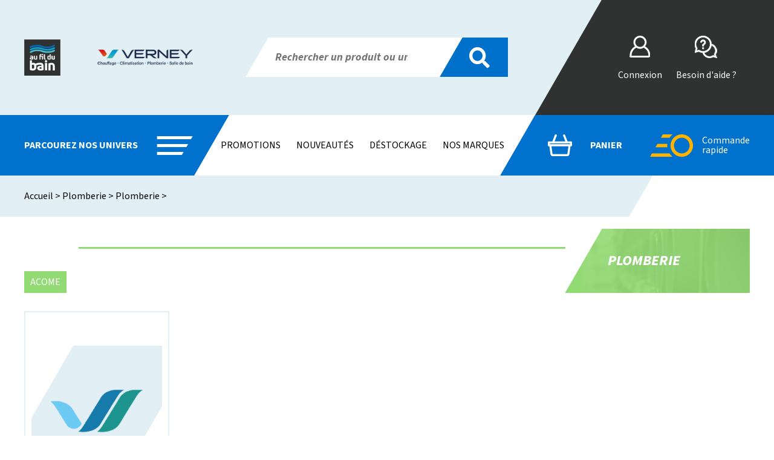

--- FILE ---
content_type: text/html; charset=UTF-8
request_url: https://boutique.verney-sa.com/produit/12142/Receveur-ceramique-Zero-ressaut-Domao-200-S28019-br-L-140-x-H-4-x-l-90-cm
body_size: 3792
content:
<!DOCTYPE html PUBLIC "-//W3C//DTD XHTML 1.0 Transitional//EN" "http://www.w3.org/TR/xhtml1/DTD/xhtml1-transitional.dtd">
<html xmlns="http://www.w3.org/1999/xhtml">
    <head>
    <meta charset="utf-8" />
<meta name="viewport" content="width=device-width, initial-scale=1, maximum-scale=1" />
<title> - Boutique Verney SA</title>
<meta name="keywords" content="" />
<meta name="description" content="" />
<meta http-equiv="Content-Type" content="text/html; charset=UTF-8" />

<link rel="icon" type="image/png" href="https://boutique.verney-sa.com/favicon.png" />        <style type="text/css">
        /* Variables */
        html{
            --couleurunivers1:rgb(146, 219, 116);
--imgunivers1:upload_6183fae99c52d.jpg;
--couleurunivers2:rgb(95, 196, 255);
--imgunivers2:upload_61bf3e74bafa8.jpg;
--couleurunivers3:rgb(222, 89, 88);
--imgunivers3:upload_61bf51258fa6b.jpg;
--couleurunivers4:rgb(197, 104, 195);
--imgunivers4:upload_6183fafaab39a.jpg;
--couleurunivers5:rgb(239, 207, 70);
--imgunivers5:upload_6183fb02694f4.jpg;
--couleurunivers6:rgb(240, 156, 69);
--imgunivers6:upload_61bf3fa573a84.jpg;
        }
    </style>
    <link rel="stylesheet" type="text/css" href="https://boutique.verney-sa.com/css/styles.css">
    <link rel="stylesheet" type="text/css" href="https://boutique.verney-sa.com/css/jquery-ui.css">
    <link rel="stylesheet" type="text/css" href="https://boutique.verney-sa.com/css/magnific-popup.css">
    <link rel="stylesheet" type="text/css" href="https://boutique.verney-sa.com/css/all.css">
    <link rel="stylesheet" type="text/css" href="https://boutique.verney-sa.com/css/hover.css">
    <link rel="preconnect" href="https://fonts.googleapis.com">
    <link rel="preconnect" href="https://fonts.gstatic.com" crossorigin>
    <link href="https://fonts.googleapis.com/css2?family=Source+Sans+3:ital,wght@0,200;0,300;0,400;0,500;0,600;0,700;0,800;0,900;1,200;1,300;1,400;1,500;1,600;1,700;1,800;1,900&display=swap" rel="stylesheet">    <script>
        var URL_BASE='https://boutique.verney-sa.com/';
        var NOM_CLIENT='';var MAIL_CLIENT='';    </script>
    <script src="https://boutique.verney-sa.com/js/jquery-3.6.0.min.js"></script>
    <script src="https://boutique.verney-sa.com/js/jquery-ui.min.js"></script>
    <script src="https://boutique.verney-sa.com/js/jquery.magnific-popup.min.js"></script>
    <script src="https://boutique.verney-sa.com/js/fonctions.js"></script>
    <script src="https://boutique.verney-sa.com/js/panier.js"></script>
    <script src="https://boutique.verney-sa.com/js/cmd_rapide.js"></script>
    <script>
        var searchinprogress=null;
        function lancer_recherche(term){
            if(term.length>1){
                $("#recherche").addClass("recherche-on");
                $('#resultats-recherche-1').css({ paddingBottom: '20px' });
                $('#resultats-recherche-2').css({ paddingBottom: '20px' });
                $("#form-recherche").addClass("form-recherche-full");
                $(".fermerrecherche").addClass("on");
                ouverturerecherche = 1;
                if (searchinprogress != null)	searchinprogress.abort();
                searchinprogress=$.ajax({
                    method : "POST",
                    url : 'https://boutique.verney-sa.com/trt/search.php',
                    data: { search:term }
                })
                .done(function( msg ) {
                    var ret;
                    ret=JSON.parse(msg);
                    if(ret.recherche0!='') $('#resultats-recherche-0').html(ret.recherche0);
                    if(ret.recherche1!='') $('#resultats-recherche-1').html(ret.recherche1);
                    if(ret.recherche2!='') $('#resultats-recherche-2').html(ret.recherche2);
                    if(ret.recherche3!='') $('#resultats-recherche-3').html(ret.recherche3);
                    if(ret.recherche2 == ''){
                        $('#resultats-recherche-no-res').html('<span class="titre-elt-recherche titre-no-res">Aucun résultat pour <strong>'+term+'</strong>. Ces produits pourraient vous intéresser</span>');
                        $('#resultats-recherche-no-res').show();
                    }else{
                        $('#resultats-recherche-no-res').html('');
                        $('#resultats-recherche-no-res').hide();
                    }
                });
            }else if(term.length==0){
                $('#resultats-recherche-0').html('');
                $('#resultats-recherche-1').html('');
                $('#resultats-recherche-2').html('');
                $('#resultats-recherche-3').html('');
                $(".fermerrecherche").removeClass("on")
                $("#form-recherche").removeClass("form-recherche-full")
                $("#form-recherche").removeClass("form-recherche-on")
                $("#recherche").removeClass("recherche-on")
                $('#inputrech').val('');
            }else{
                $('#resultats-recherche-0').html('');
                $('#resultats-recherche-1').html('');
                $('#resultats-recherche-2').html('');
                $('#resultats-recherche-3').html('');
                $("#recherche").removeClass("recherche-on");
            }
            return false;
        }

        var searchinprogresscmd=null;
        function lancer_recherche_cmd(id_line,term){
            if(term.length>1){
                $('#resultats-'+id_line).css({ display: 'block' });
                $('.titre-cmd-rapide-mobile').css({ display: 'flex' });
                if (searchinprogresscmd != null)	searchinprogresscmd.abort();
                searchinprogresscmd=$.ajax({
                    method : "POST",
                    url : 'https://boutique.verney-sa.com/trt/search_cmd.php',
                    data: { search:term, id_line:id_line }
                })
                .done(function( msg ) {
                    var ret;
                    ret=JSON.parse(msg);
                    $('#resultats-'+id_line).html(ret.recherche);
                });
            }else{
                $('#resultats-'+id_line).css({ display: 'none' });
                $('.titre-cmd-rapide-mobile').css({ display: 'none' });
            }
            return false;
        }

    </script>
    </head>
    <body>
        <div id="page">
            <header id="header" class="header">
    <div class="width1">
        <div id="header-part1">    
            <div id="logo-principal">
                    <img src="https://boutique.verney-sa.com/images/Logo-AFDB.jpg" alt="Au Fil du Bain" title="Au Fil du Bain" />
                    <a href="https://boutique.verney-sa.com/"><img src="https://boutique.verney-sa.com/images/Logo-Verney.png" alt="Verney S.A." title="Verney S.A." /></a>
                    <h1 style="display:none;">Verney S.A. Dijon</h1>
            </div>
        </div>
        <form id="form-recherche" class="form-recherche" onsubmit="$(location).attr('href', $('#afficher_tous_les_produits').attr('href'));return false;">
            <div class="recherche">
                <div class="cell cell1"><input autocomplete="off" onkeyup="lancer_recherche(this.value);" id="inputrech" placeholder="Rechercher un produit ou un article"><a class="fermerrecherche" href="#!" title="Fermer"><i class="close fas fa-times"></i></a></div>
                <div class="cell"><button><i class="fas fa-search"></i></button></div>
            </div>
        </form>
        <div id="header-part2">
            <div id="compte">
                                <div id="bt-compte" class="bt-compte-aide" onclick="affichepopupconnexion();return false;">
                    <img src="https://boutique.verney-sa.com/images/picto-compte-connecte.png" alt="Connexion" title="Connexion" /><span>Connexion</span>
                </div>
                <div id="bt-aide" class="bt-compte-aide" onclick="location.href='https://boutique.verney-sa.com/contact';return false;">
                    <img src="https://boutique.verney-sa.com/images/picto-aide.png" alt="Aide" title="Aide" /><span>Besoin d'aide ?</span>
                </div>
            </div>
        </div>
    </div>
    <div id="header-mobile">
        <div>
            <a class="open-menu-mobile lien-header-mobile" href="#!"><img src="https://boutique.verney-sa.com/images/bt-menu-mobile.png" /><br />Univers</a>
            <a class="lien-header-mobile" href="https://boutique.verney-sa.com/commanderapide"><img src="https://boutique.verney-sa.com/images/bt-cmd-rapide-mobile.png" /><br />Commande rapide</a>
            <a class="logo-header-mobile" href="https://boutique.verney-sa.com/"><img src="https://boutique.verney-sa.com/images/logo-verney-mobile.png" title="Verney S.A." /></a>
            <a class="lien-header-mobile" href="https://boutique.verney-sa.com/panierpublic"><img src="https://boutique.verney-sa.com/images/bt-panier-mobile.png" /><br />Panier</a>
            <a class="lien-header-mobile" href="#" onclick="affichepopupconnexion();return false;"><img src="https://boutique.verney-sa.com/images/bt-compte-mobile.png" /><br />Compte</a>
        </div>
    </div>
    <div id="recherche">
        <div class="recherche-content width1">
            <div class="recherche-content-1" >
                <div class="suggestions" id="resultats-recherche-0">
                    
                </div>
                <div class="suggestionsbis" id="resultats-recherche-1">

                </div>
            </div>
            <div class="recherche-content-2">
                <div class="listeproduits" id="resultats-recherche-no-res"> </div>
                <div class="listeproduits" id="resultats-recherche-2">

                </div>
                <div class="listemarques" id="resultats-recherche-3">

                </div>
            </div>
        </div>
    </div>
</header><div id="menu-principal-conteneur">
    <div class="width1">
        <div id="bt-univers">
            <div class="bt-univers">Parcourez nos <span>univers</span></div>
            <div class="picto-menu">
                <div>
                    <div>&nbsp;</div>
                </div>
            </div>
        </div>
        <!-- menu principal -->
        <div id="sous-menu-principal">
            <div>
                <div>
                    <ul>
                        <li><a href="#!" onclick="load_menu_n1('1','1');return false;" class="rub rub1"><span>Plomberie</span><i class="fas fa-toilet"></i></a></li><li><a href="#!" onclick="load_menu_n1('2','2');return false;" class="rub rub2"><span>Sanitaire</span><i class="fas fa-bath"></i></a></li><li><a href="#!" onclick="load_menu_n1('3','3');return false;" class="rub rub3"><span>Chauffage  / ventilation / climatisation</span><i class="far fa-snowflake"></i></a></li><li><a href="#!" onclick="load_menu_n1('4','4');return false;" class="rub rub4"><span>Droguerie / quincaillerie</span><i class="fas fa-tools"></i></a></li><li><a href="#!" onclick="load_menu_n1('5','5');return false;" class="rub rub5"><span>Electricite</span><i class="fas fa-bolt"></i></a></li><li><a href="#!" onclick="load_menu_n1('6','6');return false;" class="rub rub6"><span>Outillage / epi</span><i class="fas fa-tools"></i></a></li>                    </ul>
                </div>
            </div>
        </div>

        <div id="sous-menu-principal-n-1">

        </div>

        <div class="visuel-univers" id="visuel-univers">

        </div>

        <div class="visuel-n-2" id="visuel-n-2">

        </div>

        <div id="sous-menu-principal-n-2">

        </div>

        <!-- Sous menu promotions -->
        <div id="sous-menu-promotion">
            <div>
                <div>
                    <div>Promotions</div>
                </div>
            </div>
        </div>
        <div id="sous-menu-promotion-n-1">
        <div>    
            <div id="bloc-menu-promo-g">
                <h2>Promotions en cours</h2>
                <div id="bloc-offres-pdf">
                    Vous devez être connecté pour avoir accès aux promotions.                </div>
                <!--<h2>Par univers</h2>
                <div>
                    <a href="#" class="choix-univers">Plomberie<i class="fas fa-toilet"></i></a>
                    <a href="#" class="choix-univers">Chauffage<i class="fas fa-toilet"></i></a>
                </div>
                    -->
            </div>
            </div>
        </div>
        <ul id="menu-secondaire">
            <li><a id="bt-promotions" class="bt-menu-secondaire" href="#!">Promotions</a></li>
            <li><a href="https://boutique.verney-sa.com/promotions/nouveaute">Nouveautés</a></li>
            <li><a href="https://boutique.verney-sa.com/promotions/destockage">Déstockage</a></li>
            <li><a href="https://boutique.verney-sa.com/marques">Nos marques</a></li>
        </ul>
                <div id="panier-cmd-rapide">
            <div>
                <a id="bt-panier" class="bt-panier " href="https://boutique.verney-sa.com/panierpublic"><img src="https://boutique.verney-sa.com/images/picto-panier.png" alt="Panier" title="Panier" /><span>Panier</span></a>
                <div id="panier-hover">
                                    </div>
                <a id="bt-cmd-rapide" href="https://boutique.verney-sa.com/commanderapide"><img src="https://boutique.verney-sa.com/images/picto-cmd-rapide.png" alt="Commande rapide" title="Commande rapide" /><span>Commande<br />rapide</span></a>
            </div>
        </div>
    </div>
</div>
<div id="menu-mobile">
    <div id="menu-mobile-header">
        <a href="#!" class="fermer-menu-mobile">Nos univers<span><i class="fas fa-times"></i><span>Fermer</span></span></a>
    </div>
    <div id="menu-mobile-n1">
        <!-- Univers avec couleurs et pictos -->
        <ul>
            <li><a id="lien-n2-1" style="background-color:rgb(146, 219, 116);" href="#!" onclick="openmobileelement('1','1');return false;">Plomberie<i class="fas fa-toilet"></i></a></li><li><a id="lien-n2-2" style="background-color:rgb(95, 196, 255);" href="#!" onclick="openmobileelement('2','2');return false;">Sanitaire<i class="fas fa-bath"></i></a></li><li><a id="lien-n2-3" style="background-color:rgb(222, 89, 88);" href="#!" onclick="openmobileelement('3','3');return false;">Chauffage  / ventilation / climatisation<i class="far fa-snowflake"></i></a></li><li><a id="lien-n2-4" style="background-color:rgb(197, 104, 195);" href="#!" onclick="openmobileelement('4','4');return false;">Droguerie / quincaillerie<i class="fas fa-tools"></i></a></li><li><a id="lien-n2-5" style="background-color:rgb(239, 207, 70);" href="#!" onclick="openmobileelement('5','5');return false;">Electricite<i class="fas fa-bolt"></i></a></li><li><a id="lien-n2-6" style="background-color:rgb(240, 156, 69);" href="#!" onclick="openmobileelement('6','6');return false;">Outillage / epi<i class="fas fa-tools"></i></a></li>        </ul>
    </div>
    <div id="menu-mobile-n2" class="menu-mobile-n2">

    </div>
</div><script>
    $( document ).ready(function() {
        appelWSProduit('');
    });
</script>
<div id="chemin">
    <div class="width1">
        <div>
            <div><a href="https://boutique.verney-sa.com/">Accueil</a> > <a href="https://boutique.verney-sa.com/categorie/1/Plomberie">Plomberie</a> > <a href="#">Plomberie</a> > <strong></strong></div>
        </div>
    </div>    
</div>
<div id="page-pdt">
    <div class="width1">
        <div class="entete-pdt">
            <div class="entete-pdt-1">
                <h2><span></span><span style="border-top:3px solid #000000;border-color:rgb(146, 219, 116);">&nbsp;</span></h2>
                <div>
                    <span style="background-color:rgb(146, 219, 116);">ACOME</span>
                    <p></p>
                    <!--<a href="#!">Voir plus</a>-->
                </div>
            </div>
            <div class="bloc-univers-produit">
                <div style="background-color:rgb(146, 219, 116);">
                    <div>
                        <h1>Plomberie</h1>
                        <img src="https://boutique.verney-sa.com/admin/upload/categorie/upload_6183fae99c52d.jpg" />
                    </div>
                </div>
            </div>
        </div>
        <div class="fiche-pdt-col">
            <div class="fiche-pdt-col-1">
                <div class="fiche-pdt-visuel">
                     <a href="https://boutique.verney-sa.com/images/visuel_defaut.jpg" onclick="return false;"><img id="photolarge0"  src="https://boutique.verney-sa.com/images/visuel_defaut.jpg" title="" alt="" /></a><img class="image-marque" src="https://boutique.verney-sa.com/images/marques/VER_ACOME____________69_____.jpg" alt="ACOME" title="ACOME" />                </div>
                <div class="fiche-pdt-mini-visuel">
                    <a onclick="changeVisuel('0');return false;" id="photopdt0" href="#!" class="on"><img src="https://boutique.verney-sa.com/images/visuel_defaut.jpg" /></a>                </div>
                <div class="description">
                    <h2>Description</h2>
                                    </div>
                <div class="caract">
                    <h2>Caractéristiques techniques</h2>
                    <table cellspacing="0" cellpadding="0">
                        

--- FILE ---
content_type: text/html; charset=UTF-8
request_url: https://boutique.verney-sa.com/trt/prix_as400.php?artcode=
body_size: 57
content:
{"state":"ko","message":"aucun produit"}

--- FILE ---
content_type: text/css
request_url: https://boutique.verney-sa.com/css/styles.css
body_size: 27299
content:
html{width:100%;height:100%;position:relative;}

body {padding:0;margin:0;font-family:'Source Sans 3', sans-serif;font-size:16px;font-weight:400;line-height:1em;width:100%;height:100%;position:relative;background-color:#ffffff;}

/* Valeurs responsive */
.width0{float:left;width:100%;}
.width1{position:relative;display:-webkit-box;display:-ms-flexbox;display:flex;-ms-flex-wrap:wrap;flex-wrap:wrap;-webkit-box-align: center;-ms-flex-align: center;align-items: center;width:1600px;height:100%;margin:0px auto;}
.width2{width:60%;margin:0px auto;position:relative;}

/* Général */
#page{float:left;width:100%;overflow:hidden;}
#content{float:left;width:100%;overflow:hidden;}
*{box-sizing:border-box;}
.flexbox{float:left;display:-webkit-box;display:-ms-flexbox;display:flex;-ms-flex-wrap:wrap;flex-wrap:wrap;}
.flex50{width:750px;position:relative;}
.flex100{width:100%;}
.flex1{-webkit-box-pack: justify;-ms-flex-pack: justify;justify-content: space-between;}
.separation-verticale{margin-top:30px;}
.bloc50{width:49%;}
.marge1{padding-left:50px;padding-right:50px;}
.bt-base{display:-webkit-box;display:-ms-flexbox;display:flex;font-family:'Source Sans 3', sans-serif;font-style:italic;letter-spacing:1px;font-weight:800;background-color:#0071cc;color:#ffffff;font-size:12px;text-transform:uppercase;text-decoration:none;padding:10px 15px;-webkit-box-pack: center;-ms-flex-pack: center;justify-content: center;-webkit-box-align: center;-ms-flex-align: center;align-items: center;}
    .bt-base:hover{background-color:#fdb300;color:#ffffff;}
    .bt-base i{padding-left:5px;font-size:10px;color:#fdb300;-webkit-transition: all 0.3s ease-out;transition: all 0.3s ease-out;}
    .bt-base:hover i{color:#ffffff;padding-left:8px;}
.bt-base-interface-important{display:-webkit-box;display:-ms-flexbox;display:flex;font-family:'Source Sans 3', sans-serif;font-style:italic;letter-spacing:1px;font-weight:800;background-color:#0071cc;color:#ffffff;font-size:12px;text-transform:uppercase;text-decoration:none;padding:10px 15px;-webkit-box-pack: center;-ms-flex-pack: center;justify-content: center;-webkit-box-align: center;-ms-flex-align: center;align-items: center;}
    .bt-base-interface-important:hover{background-color:#fdb300;color:#ffffff;}
    .bt-base-interface-important i{padding-left:5px;font-size:10px;-webkit-transition: all 0.3s ease-out;transition: all 0.3s ease-out;}
    .bt-base-interface-important:hover i{color:#ffffff;padding-left:8px;}
a, button{-webkit-transition: all 0.3s ease-out;transition: all 0.3s ease-out;}
h2{float:left;position:relative;width:100%;font-weight:700;text-transform:uppercase;color:#000000;line-height:1.2em;margin-bottom: 40px;}
h2 span:first-of-type{float:left;position:relative;height:100%;background-color:#ffffff;z-index:1;padding-right:20px;}
h2 span:last-of-type{position:absolute;width:90%;top:46%;right:0px;border-top:4px solid #000000;z-index:0;}
.titre-mobile{display:none;}

/* scroll */
html {
    --scrollbarBG: #2f3230;
    --thumbBG: #fdb300;
  }
  html::-webkit-scrollbar {
    width: 8px;
  }
  html {
    scrollbar-width: thin;
    scrollbar-color: var(--thumbBG) var(--scrollbarBG);
  }
  html::-webkit-scrollbar-track {
    background: var(--scrollbarBG);
  }
  html::-webkit-scrollbar-thumb {
    background-color: var(--thumbBG) ;
  }

/* couleurs univers */
.bg-univers-1{background-color:var(--couleurunivers1);}
.bg-univers-2{background-color:var(--couleurunivers2);}
.bg-univers-3{background-color:var(--couleurunivers3);}
.bg-univers-4{background-color:var(--couleurunivers4);}
.bg-univers-5{background-color:var(--couleurunivers5);}
.bg-univers-6{background-color:var(--couleurunivers6);}
.bg-univers-7{background-color:var(--couleurunivers7);}
.bg-univers-general{background-color:#0071cc;}

.couleur-univers-1{color:var(--couleurunivers1);}
.couleur-univers-2{color:var(--couleurunivers2);}
.couleur-univers-3{color:var(--couleurunivers3);}
.couleur-univers-4{color:var(--couleurunivers4);}
.couleur-univers-5{color:var(--couleurunivers5);}
.couleur-univers-6{color:var(--couleurunivers6);}
.couleur-univers-7{color:var(--couleurunivers7);}
.couleur-univers-general{color:#0071cc;}


/* Header */
#header{float:left;/*overflow:hidden;*/position:relative;width:100%;background-color:#e2eff4;color:#ffffff;-webkit-box-align: center;-ms-flex-align: center;align-items: center;height:190px;}
.header-content{position:relative;display:-webkit-box;display:-ms-flexbox;display:flex;-ms-flex-wrap:wrap;flex-wrap:wrap;-webkit-box-align: center;-ms-flex-align: center;align-items: center;width:1600px;height:100%;margin:0px auto;}
#header>.width1{-webkit-box-pack: justify;-ms-flex-pack: justify;justify-content: space-between;}
#header>.width1:after{content:'';background:#2f3230;position:absolute;height:100%;left:100%;width:100vw;}
#header-part1{float:left;display:-webkit-box;display:-ms-flexbox;display:flex;-webkit-box-align: center;-ms-flex-align: center;align-items: center;width:1130px;}
#logo-principal{float:left;display:-webkit-box;display:-ms-flexbox;display:flex;-webkit-box-align: center;-ms-flex-align: center;align-items: center;width:430px;}
#logo-principal>img:first-of-type{padding-right:40px;}
.form-recherche {overflow: hidden;width:678px;position:absolute;bottom:63px;left:430px;-webkit-transition: all 0.2s ease-out;transition: all 0.2s ease-out;}
  .recherche {display: -webkit-box;display: -ms-flexbox;display: flex;-webkit-transform: skewX(-30deg);transform: skewX(-30deg);margin: 0 30px;width:100%;position:relative;}
  .cell {display: -webkit-box;display: -ms-flexbox;display: flex;margin: 0px;overflow: hidden;}
  .cell1 {-webkit-box-flex: 1;-ms-flex: 1;flex: 1;}
  .cell > * {-webkit-transform: skewX(30deg);transform: skewX(30deg);margin: 0 -30px;border: none;-webkit-box-flex: 1;-ms-flex: 1;flex: 1;}
  .recherche .cell:last-of-type{margin-right:0px;}
  .form-recherche input {background: #ffffff;font-family: 'Source Sans 3', sans-serif;font-weight: 700;font-style: italic;font-size:18px;padding:20px 110px 20px 60px}
  .form-recherche input:focus{outline: none;}
  .form-recherche input:-webkit-autofill,
  .form-recherche input:-webkit-autofill:hover, 
  .form-recherche input:-webkit-autofill:focus{-webkit-box-shadow: 0 0 0px 1000px #ffffff inset;-webkit-transition:background-color 5000s ease-in-out 0s;transition: background-color 5000s ease-in-out 0s;}
  .cell button{background: #0071cb;color:#ffffff;padding:0px 60px;font-size:34px;margin-right:0px;cursor:pointer;}
  .cell button:hover{background:#00958e;}
  .cell button .close{padding:5px 5px 6px 6px;}
#header-part2{float:left;display:-webkit-box;display:-ms-flexbox;display:flex;-webkit-box-align: center;-ms-flex-align: center;align-items: center;width:350px;height:190px;background:#2f3230;-webkit-transform: skewX(-30deg);transform: skewX(-30deg);}
    #compte{position:relative;width:100%;height:100%;margin-left:60px;-webkit-transform: skewX(30deg);transform: skewX(30deg);display:-webkit-box;display:-ms-flexbox;display:flex;background:#2f3230;display:flex;-webkit-box-align: center;-ms-flex-align: center;align-items: center;-webkit-box-pack: space-evenly;-ms-flex-pack: space-evenly;justify-content: space-evenly;}
    .bt-compte-aide{display: -webkit-box;display: -ms-flexbox;display: flex;-webkit-box-orient: vertical;-webkit-box-direction: normal;-ms-flex-direction: column;flex-direction: column;-webkit-box-align: center;-ms-flex-align: center;align-items: center;-webkit-box-pack:center;-ms-flex-pack:center;justify-content:center;cursor:pointer;}
    .bt-compte-aide span{padding-top:20px;color:#ffffff;-webkit-transition: all 0.4s ease-out;transition: all 0.4s ease-out;}
    .bt-compte-aide img{position:relative;top:0px;-webkit-transition: all 0.4s ease-out;transition: all 0.4s ease-out;}
    .bt-compte-aide:hover img{top:relative;top:10px;}
    .bt-compte-aide:hover span{position:relative;color:#fdb300;}
    #deco{position:absolute;top:48px;left:88px;color:#fdb300;z-index:2;-webkit-transition: all 0.1s ease-out;transition: all 0.1s ease-out;}
    #deco:hover{-webkit-transform: scale(1.5);transform: scale(1.5);}
    #deco i{font-size:24px;}

/* Header mobile */
#header-mobile{display:none;width:100%;height:100%;-webkit-box-orient: vertical;-webkit-box-direction: normal;-ms-flex-direction: column;flex-direction: column;padding:10px 0px;}
#header-mobile>div:first-of-type{padding:20px;display:-webkit-box;display:-ms-flexbox;display:flex;width:100%;height:60%;-webkit-box-align: center;-ms-flex-align: center;align-items: center;-ms-flex-pack: distribute;justify-content: space-around;}
#header-mobile>div:first-of-type a{text-decoration: none;color:#2f312f;display:-webkit-box;display:-ms-flexbox;display:flex;-webkit-box-pack: center;-ms-flex-pack: center;justify-content: center;-webkit-box-align: center;-ms-flex-align: center;align-items: center;-webkit-box-orient: vertical;-webkit-box-direction: normal;-ms-flex-direction: column;flex-direction: column;}
#header-mobile .logo-header-mobile img{height:100%;width:auto;}
#header-mobile .logo-header-mobile{height:100%;}
#header-mobile>div a{width:20%;}
#header-mobile>div:last-of-type{width:100%;height:40%;padding:0px 20px;}
#form-recherche-mobile.form-recherche{position:relative;width:100%;height:100%;left:auto;margin-left:unset;bottom:auto;}
/* Menu mobile */
#menu-mobile{width:85%;position:fixed;left:-100%;top:0px;height:100%;z-index:20;background-color: #e2eff4;-webkit-box-orient: vertical;-webkit-box-direction: normal;-ms-flex-direction: column;flex-direction: column;-webkit-transition: all 0.4s ease-out;transition: all 0.4s ease-out;}
#menu-mobile.opened{display:-webkit-box;display:-ms-flexbox;display:flex;left:0px;}
#menu-mobile-header{padding:0px;width:100%;display: -webkit-box;display: -ms-flexbox;display: flex;-webkit-box-pack:end;-ms-flex-pack:end;justify-content:flex-end;-webkit-box-align: center;-ms-flex-align: center;align-items: center;}
#menu-mobile-header a{width:100%;text-decoration: none;padding:20px;height:100%;background-color:#0071cb;color:#ffffff;}
#menu-mobile-header a:hover{background-color: #2f312f;}
#menu-mobile-header img{height:80px;width:auto;-o-object-fit: contain;object-fit: contain;}
#menu-mobile-header .fermer-menu-mobile{display: -webkit-box;display: -ms-flexbox;display: flex;-webkit-box-orient: horizontal;-webkit-box-direction: normal;-ms-flex-direction: row;flex-direction: row;font-size:16px;color:#ffffff;-webkit-box-pack: justify;-ms-flex-pack: justify;justify-content: space-between;-webkit-box-align: center;-ms-flex-align: center;align-items: center;font-weight: 800;text-transform: uppercase;font-style: italic;}
#menu-mobile-header .fermer-menu-mobile i{font-size:16px;color:var(--thumbBG);padding-right:10px;}
#menu-mobile>div{width:100%;}
#menu-mobile-n1 ul{width:100%;height:100%;display: -webkit-box;display: -ms-flexbox;display: flex;-webkit-box-orient: vertical;-webkit-box-direction: normal;-ms-flex-direction: column;flex-direction: column;padding:0px;margin:0px;list-style-type:none;}
#menu-mobile-n1 ul li {height:100%;display:-webkit-box;display:-ms-flexbox;display:flex;width:100%;height:100%;}
#menu-mobile-n1 ul li a{font-size:14px;width:100%;display: -webkit-box;display: -ms-flexbox;display: flex;-webkit-box-orient: horizontal;-webkit-box-direction: normal;-ms-flex-direction: row;flex-direction: row;-webkit-box-pack: justify;-ms-flex-pack: justify;justify-content: space-between;-webkit-box-align: center;-ms-flex-align: center;align-items: center;padding:20px;text-decoration: none;color:#ffffff;font-style: italic;text-transform: uppercase;text-transform: uppercase;font-weight: 800;}
#menu-mobile-n1 ul li a:hover{padding:20px 30px;}
#menu-mobile-n1{display:none;height:100%;left:-100%;position:relative;-webkit-transition: all 0.2s ease-out;transition: all 0.2s ease-out;}
#menu-mobile-n1.opened{display:-webkit-box;display:-ms-flexbox;display:flex;left:0px;}
#menu-mobile-n1 ul {padding-top:10px;padding-bottom:10px;background-color:#ffffff;}
#menu-mobile-n1 ul li{background-color:#ffffff;padding:10px 20px;}
#menu-mobile-n2{display:none;height:100%;left:-100%;position:relative;background-color:#ffffff;-webkit-box-orient: vertical;-webkit-box-direction: normal;-ms-flex-direction: column;flex-direction: column;-webkit-transition: all 0.2s ease-out;transition: all 0.2s ease-out;}
#menu-mobile-n2.opened{display:-webkit-box;display:-ms-flexbox;display:flex;left:0px;}
#menu-mobile-n2 ul{width:100%;max-height:70%;overflow:auto;list-style-type:none;display:-webkit-box;display:-ms-flexbox;display:flex;-webkit-box-orient: vertical;-webkit-box-direction: normal;-ms-flex-direction: column;flex-direction: column;}
#menu-mobile-n2 ul::-webkit-scrollbar {
  width: 4px;
}
#menu-mobile-n2 ul{
  scrollbar-width: thin;
  scrollbar-color: var(--thumbBG) var(--scrollbarBG);
}
#menu-mobile-n2 ul::-webkit-scrollbar-track {
  background: var(--scrollbarBG);
}
#menu-mobile-n2 ul::-webkit-scrollbar-thumb {
  background-color: var(--thumbBG) ;
}
#menu-mobile-n2 ul li {display:-webkit-box;display:-ms-flexbox;display:flex;width:100%;}
#menu-mobile-n2 ul li a{font-size:14px;width:100%;display: -webkit-box;display: -ms-flexbox;display: flex;-webkit-box-orient: horizontal;-webkit-box-direction: normal;-ms-flex-direction: row;flex-direction: row;-webkit-box-pack: start;-ms-flex-pack: start;justify-content: flex-start;-webkit-box-align: center;-ms-flex-align: center;align-items: center;padding:10px;text-decoration: none;color:#2f3230;font-weight: 800;}
#menu-mobile-n2 ul li a i{margin-right:10px;width:20px;height:20px;color:#ffffff;display: -webkit-box;display: -ms-flexbox;display: flex;-webkit-box-align: center;-ms-flex-align: center;align-items: center;-webkit-box-pack: center;-ms-flex-pack: center;justify-content: center;border-radius: 50%;}
.titre-n2{width:100%;display: -webkit-box;display: -ms-flexbox;display: flex;-webkit-box-orient: horizontal;-webkit-box-direction: normal;-ms-flex-direction: row;flex-direction: row;-webkit-box-pack: justify;-ms-flex-pack: justify;justify-content: space-between;-webkit-box-align: center;-ms-flex-align: center;align-items: center;padding-right:20px;color:#ffffff;font-weight: 800;text-transform: uppercase;font-style: italic;}
.retour-mobile{background-color:#fdb300;padding:20px;color:#ffffff;}
#menu-mobile-n2 .menu-mobile-n2-00{display:none;}
#menu-mobile-n2 .menu-mobile-n2-00.opened{display:-webkit-box;display:-ms-flexbox;display:flex;}

/* Recherche */
  #recherche{display:none;float:left;width:100%;height:640px;position:absolute;left:0px;top:100%;padding:50px 20px;background-color:#ffffff;z-index:100;color:#2f3230;border-bottom:3px solid #2f3230}
  .form-recherche.form-recherche-on{position:absolute;bottom:0px;left:397px;width:678px;}
  #recherche.recherche-on{display:block;}
  .recherche-content{display:-webkit-box;display:-ms-flexbox;display:flex;-webkit-box-orient: horizontal;-webkit-box-direction: normal;-ms-flex-direction: row;flex-direction: row;height:100%;}
  .recherche-content.width1{-webkit-box-pack: start;-ms-flex-pack: start;justify-content: flex-start;}

  .recherche-content-2 .produits-associes::-webkit-scrollbar {
    width: 8px;
  }
  .recherche-content-2 .produits-associes{
    scrollbar-width: thin;
    scrollbar-color: var(--thumbBG) var(--scrollbarBG);
  }
  .recherche-content-2 .produits-associes::-webkit-scrollbar-track {
    background: var(--scrollbarBG);
  }
  .recherche-content-2 .produits-associes::-webkit-scrollbar-thumb {
    background-color: var(--thumbBG) ;
  }

  .recherche-content .titre-elt-recherche{font-weight: 800;font-style: italic;text-transform: uppercase;font-size:20px;padding-bottom:20px;}
  .recherche-content .titre-elt-recherche.titre-no-res{color:#DE6765;}
  .recherche-content .titre-elt-recherche.titre-no-res strong{color:#0071cc;}
  .recherche-content .titre-elt-recherche.titre-no-res:before{font-family: "Font Awesome 5 Free"; font-weight: 900; content: "\f05a";padding-right:5px;}
  .recherche-content-1{width:20%;height:100%;display: -webkit-box;display: -ms-flexbox;display: flex;-webkit-box-orient: vertical;-webkit-box-direction: normal;-ms-flex-direction: column;flex-direction: column;-webkit-box-pack: start;-ms-flex-pack: start;justify-content: flex-start;}
  .recherche-content .suggestions{width:100%;display: -webkit-box;display: -ms-flexbox;display: flex;-webkit-box-orient: vertical;-webkit-box-direction: normal;-ms-flex-direction: column;flex-direction: column;padding-bottom:40px;}
  .recherche-content .suggestions a{text-decoration:none;color:#2f3230;background-color:#f3f3f3;width:100%;font-style:italic;font-size:16px;padding:20px;margin-bottom:5px;}
  .recherche-content .suggestions a:hover{color:#f3f3f3;background-color:#2f3230;padding:20px 18px;}
  .recherche-content .suggestionsbis{width:100%;display: -webkit-box;display: -ms-flexbox;display: flex;-webkit-box-orient: vertical;-webkit-box-direction: normal;-ms-flex-direction: column;flex-direction: column;padding-bottom:0px;height:200px;padding-bottom:0px !important;}
  .recherche-content .suggestionsbis a{text-decoration:none;color:#2f3230;width:100%;font-style:italic;font-size:16px;margin-bottom:10px;}
  .recherche-content .suggestionsbis a:hover{padding-left:5px;}
  .recherche-content-2{width:80%;height:100%;display: -webkit-box;display: -ms-flexbox;display: flex;-webkit-box-orient: vertical;-webkit-box-direction: normal;-ms-flex-direction: column;flex-direction: column;padding-left:50px;-webkit-box-pack: start;-ms-flex-pack: start;justify-content: flex-start;}
  .recherche-content-2 .listeproduits{width:100%;display: -webkit-box;display: -ms-flexbox;display: flex;-webkit-box-orient: horizontal;-webkit-box-direction: normal;-ms-flex-direction: row;flex-direction: row;-ms-flex-wrap: wrap;flex-wrap: wrap;padding-bottom:40px !important;position:relative;}
  .recherche-content-2 .listemarques{float:left;width:100%;}
  .bt-info-mini-pdt{color:#fdb300;text-decoration: none;font-size:30px;}
  .bt-info-mini-pdt:hover{color:#ffffff;}
  .recherche-content-2 .produits-associes .pdt-associe-prix-panier{display:none;}
  .recherche-content-2 .produits-associes{display: -webkit-box;display: -ms-flexbox;display: flex;-webkit-box-orient: horizontal;-webkit-box-direction: normal;-ms-flex-direction: row;flex-direction: row;padding-bottom:0px;-ms-flex-wrap: wrap;flex-wrap: wrap;overflow:auto;height:270px;}
  .recherche-content-2 .produits-associes .pdt-associe{margin-bottom:30px;width:275px;}
  .recherche-content-2 .produits-associes .pdt-associe:nth-of-type(4n){margin-right:0px;}
  .recherche-content-2 .produits-associes .pdt-associe:nth-last-child(-n+4) {margin-bottom:0px;}
  .recherche-content-2 .produits-associes .pdt-associe .pdt-associe-visuel{height:135px;}
  .recherche-content-2 .produits-associes .pdt-associe .pdt-associe-desc{height:135px;display: -webkit-box;display: -ms-flexbox;display: flex;-webkit-box-orient: vertical;-webkit-box-direction: normal;-ms-flex-direction: column;flex-direction: column;}
  .recherche-content-2 .produits-associes .pdt-associe .pdt-associe-desc span{margin-top:auto;}
  .recherche-content-2 .produits-associes .pdt-associe .pdt-associe-desc h4{font-size:14px;text-transform: inherit; display: -webkit-box; max-width: 100%;-webkit-line-clamp: 3;-webkit-box-orient: vertical;overflow: hidden;}
  .recherche-content-2 .marques-recherche{padding-top:20px;width:100%;display: -webkit-box;display: -ms-flexbox;display: flex;-webkit-box-orient: horizontal;-webkit-box-direction: normal;-ms-flex-direction: row;flex-direction: row;-ms-flex-wrap: wrap;flex-wrap: wrap;-webkit-box-align: start;-ms-flex-align: start;align-items: flex-start;}
  .recherche-content-2 .marques-recherche img{width:100%;height:78px;-o-object-fit: contain;object-fit: contain;border:2px solid #e2eff4;padding:5px;-webkit-transition: all 0.1s ease-out;transition: all 0.1s ease-out;}
  .recherche-content-2 .marques-recherche a:hover img{border:2px solid #2f3230;}
  .recherche-content-2 .marques-recherche a{width:14%;margin-right:2%;}
  .recherche-content-2 .marques-recherche a:last-of-type{margin-right:0px;}
.bt-plus-recherche{position:absolute;top:-5px;right:40px;text-decoration:none;background-color:#2f3230;color:#ffffff;text-transform:uppercase;font-size:14px;font-weight:800;font-style:italic;text-transform:uppercase;letter-spacing:1px;padding:5px 10px;margin-left:auto;display: -webkit-box;display: -ms-flexbox;display: flex;-webkit-box-pack: center;-ms-flex-pack: center;justify-content: center;-webkit-box-align: center;-ms-flex-align: center;align-items: center;}
.bt-plus-recherche:hover{background-color: #fdb300;}
.fermerrecherche{display:none;position:absolute;right:173px;text-decoration: none;color:#2f3230;height:100%;font-size:24px;padding:0px 20px;-webkit-box-orient: vertical;-webkit-box-direction: normal;-ms-flex-direction: column;flex-direction: column;-webkit-box-pack: center;-ms-flex-pack: center;justify-content: center;-webkit-box-align: center;-ms-flex-align: center;align-items: center;}
.fermerrecherche:hover{color:#00958e;}
.fermerrecherche.on{display:-webkit-box;display:-ms-flexbox;display:flex;}
.suggestionsbis .cat-associees{display: -webkit-box;display: -ms-flexbox;display: flex;-webkit-box-orient: horizontal;-webkit-box-direction: normal;-ms-flex-direction: row;flex-direction: row;padding-bottom: 0px;-ms-flex-wrap: wrap;flex-wrap: wrap;overflow: auto;height: 238px;padding-bottom:0px !important;}
.suggestionsbis .cat-associees::-webkit-scrollbar {
  width: 8px;
}
.suggestionsbis .cat-associees{
  scrollbar-width: thin;
  scrollbar-color: var(--thumbBG) var(--scrollbarBG);
}
.suggestionsbis .cat-associees::-webkit-scrollbar-track {
  background: var(--scrollbarBG);
}
.suggestionsbis .cat-associees::-webkit-scrollbar-thumb {
  background-color: var(--thumbBG) ;
}
/* Menu */
#menu-principal-conteneur{float:left;width:100%;height:100px;position:relative;background-color:#0071cc;}
#menu-principal-conteneur .width1{-webkit-box-pack: justify;-ms-flex-pack: justify;justify-content: space-between;background-color: #ffffff;}
#menu-principal-conteneur .width1:before{content:'';background:#0071cc;position:absolute;height:100%;right:100%;width:100vw;color:#ffffff;}
/*#menu-principal-conteneur .width1:after{content:'';background:#0071cc;position:absolute;height:100%;left:100%;width:100vw;color:#ffffff;}*/
#bt-univers{cursor:pointer;-webkit-box-pack:justify;-ms-flex-pack:justify;justify-content:space-between;padding-left:30px;padding-right:40px;margin-left:-30px;width:410px;-webkit-transform: skewX(-30deg);transform: skewX(-30deg);background:#0071cc;color:#ffffff;height:100%;display:-webkit-box;display:-ms-flexbox;display:flex;-webkit-box-align: center;-ms-flex-align: center;align-items: center;}
.bt-univers{-webkit-transform: skewX(30deg);transform: skewX(30deg);font-size:20px;text-transform:uppercase;font-weight:700;padding-right:20px;}
.picto-menu{cursor:pointer;width:70px;height:31px;overflow:hidden;-webkit-transform: skewX(30deg);transform: skewX(30deg);}
.picto-menu>div{width:100%;height:100%;border-top:5px solid #ffffff;border-bottom:5px solid #ffffff;-webkit-transform: skewX(-30deg);transform: skewX(-30deg);margin-left:-20px;display:-webkit-box;display:-ms-flexbox;display:flex;-webkit-box-align: center;-ms-flex-align: center;align-items: center;-webkit-box-pack: start;-ms-flex-pack: start;justify-content: flex-start;}
.picto-menu>div>div{height:5px;width:100%;background-color: #ffffff;-webkit-transition: all 0.4s ease-out;transition: all 0.4s ease-out;}
#bt-univers:hover .picto-menu>div>div{width:50%;background-color: #fdb300;}
.bt-univers>span{-webkit-transition: all 0.8s ease-out;transition: all 0.8s ease-out;}
#bt-univers:hover .bt-univers>span{color: #fdb300;}
#panier-cmd-rapide{position:relative;z-index:60;-webkit-box-pack:end;-ms-flex-pack:end;justify-content:flex-end;width:434px;-webkit-transform: skewX(-30deg);transform: skewX(-30deg);background:#0071cc;color:#ffffff;height:100%;display:-webkit-box;display:-ms-flexbox;display:flex;-webkit-box-align: center;-ms-flex-align: center;align-items: center;}
#panier-cmd-rapide>div{width:100%;height:100%;margin-left:60px;-webkit-transform: skewX(30deg);transform: skewX(30deg);display:-webkit-box;display:-ms-flexbox;display:flex;background:#0071cc;display:flex;-webkit-box-align: center;-ms-flex-align: center;align-items: center;position:relative;-webkit-box-pack: justify;-ms-flex-pack: justify;justify-content: space-between;}
.bt-panier{cursor:pointer;display:-webkit-box;display:-ms-flexbox;display:flex;-webkit-box-align: center;-ms-flex-align: center;align-items: center;position:relative;color:#ffffff;text-decoration: none;}
.bt-panier img{position:relative;left:0px;width:40px;height:36px;-webkit-transition: all 0.4s ease-out;transition: all 0.4s ease-out;}
.bt-panier span{padding-left:30px;font-size: 20px;text-transform: uppercase;font-family:'Source Sans 3', sans-serif;font-weight:700;}
.bt-panier div{position:absolute;top:23px;left:25px;background-color:#fdb300;color:#ffffff;font-family:'Source Sans 3', sans-serif;font-weight:700;font-size:12px;text-align: center;display:-webkit-box;display:-ms-flexbox;display:flex;-webkit-box-align: center;-ms-flex-align: center;align-items: center;-webkit-box-pack: center;-ms-flex-pack: center;justify-content: center;width:25px;height:25px;border-radius: 50%;-webkit-transition: all 0.4s ease-out;transition: all 0.4s ease-out;}
.bt-panier:hover{color: #fdb300;}
.bt-panier:hover img{-webkit-transform: scale(0.9);transform: scale(0.9);}
.bt-panier:hover div{background-color:#ffffff;-webkit-transform: scale(1.1);transform: scale(1.1);color:#0071cc;}
#bt-cmd-rapide{cursor:pointer;display:-webkit-box;display:-ms-flexbox;display:flex;-webkit-box-align: center;-ms-flex-align: center;align-items: center;text-decoration: none;color:#ffffff;}
#bt-cmd-rapide span{font-size:16px;padding-left:15px;}
#bt-cmd-rapide img{left:0px;width:72px;height:37px;position:relative;-webkit-transition: all 0.1s ease-out;transition: all 0.1s ease-out;}
#bt-cmd-rapide:hover img{left:10px;}
#bt-cmd-rapide:hover{color: #fdb300;}
#menu-secondaire{list-style-type:none;font-size:20px;text-transform:uppercase;margin:0px;padding:0px;max-width:786px;display:-webkit-box;display:-ms-flexbox;display:flex;-webkit-box-orient: horizontal;-webkit-box-direction: normal;-ms-flex-direction: row;flex-direction: row;-ms-flex-pack: distribute;justify-content: space-around;}
#menu-secondaire li{padding:0px 20px;}
#menu-secondaire a{padding:2px 5px;text-decoration: none;color:#000000;-webkit-transition: all 0.1s ease-out;transition: all 0.1s ease-out;}
#menu-secondaire a:hover{background-color:#fdb300;color:#ffffff;}
#menu-droite{float:left;display:-webkit-box;display:-ms-flexbox;display:flex;-webkit-box-align: center;-ms-flex-align: center;align-items: center;width:589px;position:absolute;height:100%;right:0px;top:0px;background:#0071cc;-webkit-transform: skewX(-30deg);transform: skewX(-30deg);}
#menu-droite span{width:100%;height:100%;margin-left:60px;-webkit-transform: skewX(30deg);transform: skewX(30deg);display:-webkit-box;display:-ms-flexbox;display:flex;background:#0071cc;display:flex;-webkit-box-align: center;-ms-flex-align: center;align-items: center;}

/* Hover sur le panier */
#panier-hover{opacity:0;display:none;position:absolute;color:#ffffff;width:502px;top:100%;left:0px;z-index:60;overflow:hidden;}
#panier-hover>div:first-of-type{width:100%;height:68px;}
#panier-hover>div:first-of-type>div{-webkit-transform: skewX(-30deg);transform: skewX(-30deg);width:100%;overflow: hidden;height:100%;margin-left:20px;}
#panier-hover>div:first-of-type>div>div{-webkit-transform: skewX(30deg);transform: skewX(30deg);width:100%;background-color:#2f3230;height:100%;margin-left:-20px;display:-webkit-box;display:-ms-flexbox;display:flex;-webkit-box-pack: center;-ms-flex-pack: center;justify-content: center;-webkit-box-align: center;-ms-flex-align: center;align-items: center;padding:0px 20px 0px 60px;}
#panier-hover>div:first-of-type>div>div span{font-weight: 800;font-style: italic;text-transform: uppercase;}
#panier-hover>div:first-of-type>div>div a{margin-left:auto;color:#fdb300;text-decoration: none;font-size:20px;}
#panier-hover>div:first-of-type>div>div a:hover{-webkit-transform: scale(0.9);transform: scale(0.9);color:#ffffff;}
#panier-hover>div:nth-of-type(2){background-color:#0071cc;width:100%;display: -webkit-box;display: -ms-flexbox;display: flex;-webkit-box-orient: vertical;-webkit-box-direction: normal;-ms-flex-direction: column;flex-direction: column;padding-top:4px;}
#panier-hover>div:nth-of-type(2)>div{width:100%;display: -webkit-box;display: -ms-flexbox;display: flex;-webkit-box-orient: vertical;-webkit-box-direction: normal;-ms-flex-direction: column;flex-direction: column;-webkit-box-pack: justify;-ms-flex-pack: justify;justify-content: space-between;}
#panier-hover>div:last-of-type{width:100%;}
#panier-hover>div:last-of-type a{background-color:#fdb300;padding:20px;}
#panier-hover>div:last-of-type a:hover{background-color:rgb(240, 169, 3);}

/* choix panier avec bouton radio */
:root {--form-control-color: #fdb300;}
  
.multipanier-hover{display: -webkit-box;display: -ms-flexbox;display: flex;-webkit-box-orient: vertical;-webkit-box-direction: normal;-ms-flex-direction: column;flex-direction: column;font-size:14px;max-height:200px;overflow:auto;}

/* scroll */
.multipanier-hover::-webkit-scrollbar {
    width: 8px;
  }
  .multipanier-hover {
    scrollbar-width: thin;
    scrollbar-color: var(--thumbBG) var(--scrollbarBG);
  }
  .multipanier-hover::-webkit-scrollbar-track {
    background: var(--scrollbarBG);
  }
  .multipanier-hover::-webkit-scrollbar-thumb {
    background-color: var(--thumbBG) ;
  }

.multipanier-hover>div{width:100%;display: -webkit-box;display: -ms-flexbox;display: flex;-webkit-box-orient: horizontal;-webkit-box-direction: normal;-ms-flex-direction: row;flex-direction: row;-webkit-box-align: center;-ms-flex-align: center;align-items: center;-webkit-box-pack: justify;-ms-flex-pack: justify;justify-content: space-between;background-color:#1583dd;padding:10px 10px 10px 31px;margin-bottom:4px;-webkit-transition: all 0.1s ease-out;transition: all 0.1s ease-out;}
.multipanier-hover>div:nth-of-type(even){background-color:#0071cc;}
.multipanier-hover>div:hover{background-color:#1279ce;}
.multipanier-hover>div span u{text-decoration: none;font-size:10px;}
.form-control{display: -webkit-box;display: -ms-flexbox;display: flex;-webkit-box-orient: horizontal;-webkit-box-direction: normal;-ms-flex-direction: row;flex-direction: row;-webkit-box-align: center;-ms-flex-align: center;align-items: center;font-weight: 800;font-style: italic;text-transform: uppercase;cursor:pointer;font-size:12px;letter-spacing: 1px;width:230px;}
.form-control label{white-space: nowrap;overflow: hidden;text-overflow: ellipsis;width:200px;cursor:pointer;}
.form-control:hover input[type="radio"]{color:#fdb300;cursor:pointer;}
 .multipanier-hover input[type="radio"] {
    /* Add if not using autoprefixer */
    -webkit-appearance: none;
    /* Remove most all native input styles */
    -moz-appearance: none;
         appearance: none;
    /* For iOS < 15 */
    background-color: var(--form-background);
    /* Not removed via appearance */
    margin-right: 10px;
    font: inherit;
    color: currentColor;
    width: 16px;
    height: 16px;
    border: 2px solid currentColor;
    border-radius: 50%;
    -webkit-transform: translateY(-0.075em);
            transform: translateY(-0.075em);
    display: -webkit-box;
    display: -ms-flexbox;
    display: flex;
    -webkit-box-align: center;
        -ms-flex-align: center;
            align-items: center;-webkit-box-pack: center;-ms-flex-pack: center;justify-content: center;
  }
  
  .multipanier-hover input[type="radio"]::before {
    content: "";
    width: 8px;
    height: 8px;
    border-radius: 50%;
    -webkit-transform: scale(0);
            transform: scale(0);
    -webkit-transition:120ms -webkit-transform ease-in-out;
    transition:120ms -webkit-transform ease-in-out;
    transition:120ms transform ease-in-out;
    transition: 120ms transform ease-in-out, 120ms -webkit-transform ease-in-out;
    box-shadow: inset 1em 1em var(--form-control-color);
  }
  
  .multipanier-hover input[type="radio"]:checked::before {
    -webkit-transform: scale(1);
            transform: scale(1);
  }




/* Sous menu */
/* 1) Principal */
#sous-menu-principal{display:none;height:570px;position:absolute;top:100%;z-index:50;left:-1250px;}
/*#sous-menu-principal .width1:before{content:'';background:#0071cc;position:absolute;height:100%;right:100%;width:100vw;color:#ffffff;}*/

#sous-menu-principal>div:first-of-type{-webkit-box-pack:end;-ms-flex-pack:end;justify-content:end;padding-left:30px;padding-right:40px;margin-left:-63px;width:1500px;-webkit-transform: skewX(-30deg);transform: skewX(-30deg);background:#4dbbd0;color:#ffffff;height:100%;display:-webkit-box;display:-ms-flexbox;display:flex;-webkit-box-align: center;-ms-flex-align: center;align-items: center;position:relative;left:-200px;opacity:0;}
#sous-menu-principal>div:first-of-type>div{-webkit-transform: skewX(30deg);transform: skewX(30deg);font-size:20px;text-transform:uppercase;font-weight:700;padding-right:20px;height:100%;}
#sous-menu-principal>div:first-of-type>div ul{list-style-type: none;padding:0px;margin:0px;text-align:right;line-height:2em;-webkit-transform: skewX(-30deg);transform: skewX(-30deg);height:100%;display:-webkit-box;display:-ms-flexbox;display:flex;-webkit-box-orient: vertical;-webkit-box-direction: normal;-ms-flex-direction: column;flex-direction: column;-webkit-box-pack: center;-ms-flex-pack: center;justify-content: center;}
#sous-menu-principal>div:first-of-type>div ul li a{position:relative;-webkit-transform: skewX(30deg);transform: skewX(30deg);height:60px;text-decoration:none;color:#ffffff;display:-webkit-box;display:-ms-flexbox;display:flex;width:100%;-webkit-box-pack: end;-ms-flex-pack: end;justify-content: flex-end;-webkit-box-align: center;-ms-flex-align: center;align-items: center;}
#sous-menu-principal>div:first-of-type>div ul li a span{max-width:260px;padding-right:10px;line-height:1em;}
#sous-menu-principal>div:first-of-type>div ul li a i{margin-left:10px;display:-webkit-box;display:-ms-flexbox;display:flex;width:30px;height:30px;color:#ffffff;background-color:#0071cc;-webkit-box-align: center;-ms-flex-align: center;align-items: center;-webkit-box-pack: center;-ms-flex-pack: center;justify-content: center;border-radius:50%;-webkit-transition: all 0.1s ease-out;transition: all 0.1s ease-out;}
#sous-menu-principal>div:first-of-type>div ul li a:hover i{width:50px;height:50px;}
#sous-menu-principal>div:first-of-type>div ul li .rub1 i{background-color:var(--couleurunivers1);}
#sous-menu-principal>div:first-of-type>div ul li .rub2 i{background-color:var(--couleurunivers2);}
#sous-menu-principal>div:first-of-type>div ul li .rub3 i{background-color:var(--couleurunivers3);}
#sous-menu-principal>div:first-of-type>div ul li .rub4 i{background-color:var(--couleurunivers4);}
#sous-menu-principal>div:first-of-type>div ul li .rub5 i{background-color:var(--couleurunivers5);}
#sous-menu-principal>div:first-of-type>div ul li .rub6 i{background-color:var(--couleurunivers6);}
#sous-menu-principal>div:first-of-type>div ul li .rub7 i{background-color:var(--couleurunivers7);}

#sous-menu-principal-n-1{display:none;height:570px;position:absolute;top:100%;z-index:40;left:500px;width:100vw;}
#sous-menu-principal-n-1>div:first-of-type{width:100%;background-color:#ffffff;padding-left:400px;-webkit-transform: skewX(-30deg);transform: skewX(-30deg);border-bottom:3px solid #fdb300;padding-left:245px;display: -webkit-box;display: -ms-flexbox;display: flex;height:100%;-webkit-box-pack: center;-ms-flex-pack: center;justify-content: center;-webkit-box-orient: vertical;-webkit-box-direction: normal;-ms-flex-direction: column;flex-direction: column;position:relative;}
#sous-menu-principal-n-1>div:first-of-type>ul{line-height:1.7em;-webkit-transform: skewX(30deg);transform: skewX(30deg);position:relative;z-index:10;list-style-type: none;padding:0px;margin:0px;padding-left:235px;height:460px;width:510px;display: -webkit-box;display: -ms-flexbox;display: flex;-webkit-box-pack: start;-ms-flex-pack: start;justify-content: flex-start;-webkit-box-orient: vertical;-webkit-box-direction: normal;-ms-flex-direction: column;flex-direction: column;}
#sous-menu-principal-n-1>div:first-of-type>ul li{font-style: italic;font-weight:700;margin:0px;padding:0px;}
#sous-menu-principal-n-1>div:first-of-type>ul li a{text-decoration:none;color:#000000;}

#sous-menu-principal-n-1 ul li a:before{font-family: "Font Awesome 5 Free"; font-weight: 900; content: "\f101";color:#ffffff;margin-right:5px;padding:3px;border-radius:50%;font-size:10px;background-color:var(--couleurunivers1);}
#sous-menu-principal-n-1 ul li a:hover{color:var(--couleurunivers1);padding-left:10px;}

#sous-menu-principal-n-1 .univers1 ul li a:before{font-family: "Font Awesome 5 Free"; font-weight: 900; content: "\f101";color:#ffffff;margin-right:5px;padding:3px;border-radius:50%;font-size:10px;background-color:var(--couleurunivers1);}
#sous-menu-principal-n-1 .univers1 ul li a:hover{color:var(--couleurunivers1);padding-left:10px;}

#sous-menu-principal-n-1 .univers2 ul li a:before{font-family: "Font Awesome 5 Free"; font-weight: 900; content: "\f101";color:#ffffff;margin-right:5px;padding:3px;border-radius:50%;font-size:10px;background-color:var(--couleurunivers2);}
#sous-menu-principal-n-1 .univers2 ul li a:hover{color:var(--couleurunivers2);padding-left:10px;}

#sous-menu-principal-n-1 .univers3 ul li a:before{font-family: "Font Awesome 5 Free"; font-weight: 900; content: "\f101";color:#ffffff;margin-right:5px;padding:3px;border-radius:50%;font-size:10px;background-color:var(--couleurunivers3);}
#sous-menu-principal-n-1 .univers3 ul li a:hover{color:var(--couleurunivers3);padding-left:10px;}

#sous-menu-principal-n-1 .univers4 ul li a:before{font-family: "Font Awesome 5 Free"; font-weight: 900; content: "\f101";color:#ffffff;margin-right:5px;padding:3px;border-radius:50%;font-size:10px;background-color:var(--couleurunivers4);}
#sous-menu-principal-n-1 .univers4 ul li a:hover{color:var(--couleurunivers4);padding-left:10px;}

#sous-menu-principal-n-1 .univers5 ul li a:before{font-family: "Font Awesome 5 Free"; font-weight: 900; content: "\f101";color:#ffffff;margin-right:5px;padding:3px;border-radius:50%;font-size:10px;background-color:var(--couleurunivers5);}
#sous-menu-principal-n-1 .univers5 ul li a:hover{color:var(--couleurunivers4);padding-left:10px;}

#sous-menu-principal-n-1 .univers6 ul li a:before{font-family: "Font Awesome 5 Free"; font-weight: 900; content: "\f101";color:#ffffff;margin-right:5px;padding:3px;border-radius:50%;font-size:10px;background-color:var(--couleurunivers6);}
#sous-menu-principal-n-1 .univers6 ul li a:hover{color:var(--couleurunivers6);padding-left:10px;}

#sous-menu-principal-n-1 .univers7 ul li a:before{font-family: "Font Awesome 5 Free"; font-weight: 900; content: "\f101";color:#ffffff;margin-right:5px;padding:3px;border-radius:50%;font-size:10px;background-color:var(--couleurunivers7);}
#sous-menu-principal-n-1 .univers7 ul li a:hover{color:var(--couleurunivers7);padding-left:10px;}

#sous-menu-principal-n-1 h2{display:-webkit-box;display:-ms-flexbox;display:flex;height:75px;-webkit-box-orient:horizontal;-webkit-box-direction:normal;-ms-flex-direction:row;flex-direction:row;-webkit-box-align:center;-ms-flex-align:center;align-items:center;-webkit-transform: skewX(30deg);transform: skewX(30deg);width:auto;float:unset;text-transform:uppercase;margin-bottom:0px;font-size:24px;font-family: 'Source Sans 3', sans-serif; font-weight: 800;padding-top:10px; font-style: italic;color:#000000;line-height:0.9em;}
#sous-menu-principal-n-1 h2 span{position: absolute;width:auto;top:inherit;right:inherit;border:0px;z-index: inherit;position:relative;max-width:320px;line-height:1em;}
#sous-menu-principal-n-1 h2 a{display: -webkit-box;display: -ms-flexbox;display: flex;-webkit-box-orient: horizontal;-webkit-box-direction: normal;-ms-flex-direction: row;flex-direction: row;color:#000000;text-decoration: none;-webkit-box-align: center;-ms-flex-align: center;align-items: center;}
#sous-menu-principal-n-1 h2 a:hover{padding-left:5px;}
#sous-menu-principal-n-1 h2 i{margin-right:10px;font-size:30px;margin-left:10px;display:-webkit-box;display:-ms-flexbox;display:flex;width:60px;height:60px;color:#ffffff;background-color:#0071cc;-webkit-box-align: center;-ms-flex-align: center;align-items: center;-webkit-box-pack: center;-ms-flex-pack: center;justify-content: center;border-radius:50%;-webkit-transition: all 0.1s ease-out;transition: all 0.1s ease-out;background-color:var(--couleurunivers1);}

.visuel-univers{display:none;opacity:0;width: 627px;height: 567px;position:absolute;right:-200px;top:100px;z-index:50;}
.visuel-univers .visuel-univers-bloc{display: -webkit-box;display: -ms-flexbox;display: flex;-webkit-transform: skew(-30deg);transform: skew(-30deg);-webkit-box-align: center;-ms-flex-align: center;align-items: center;width:100%;height:100%;overflow:hidden;opacity:0.4;}
.visuel-univers .visuel-univers-bloc>div{width:100%;height:100%;-webkit-transform: skew(30deg);transform: skew(30deg);margin-left:-168px;background:#ffffff;}
.visuel-univers .visuel-univers-bloc>div img{width:155%;height:100%;-o-object-fit: cover;object-fit: cover;}
.visuel-univers .visuel-univers-bloc>div video{width:155%;height:100%;-o-object-fit: cover;object-fit: cover;}
.visuel-univers .visuel-univers-titre{opacity:0;position:absolute;left:-400px;bottom:0px;z-index:51;font-size:40px;font-style: italic;font-weight: 800;}
.visuel-univers .visuel-univers-titre h2{color:#000000;font-size:54px;}
.visuel-univers .visuel-univers-titre h2:before{content:'// ';color:var(--couleurunivers1);}

.visuel-univers .visuel-univers-titre.univers1  h2:before{content:'// ';color:var(--couleurunivers1);}
.visuel-univers .visuel-univers-titre.univers2 h2:before{content:'// ';color:var(--couleurunivers2);}
.visuel-univers .visuel-univers-titre.univers3 h2:before{content:'// ';color:var(--couleurunivers3);}
.visuel-univers .visuel-univers-titre.univers4 h2:before{content:'// ';color:var(--couleurunivers4);}
.visuel-univers .visuel-univers-titre.univers5 h2:before{content:'// ';color:var(--couleurunivers5);}
.visuel-univers .visuel-univers-titre.univers6 h2:before{content:'// ';color:var(--couleurunivers6);}
.visuel-univers .visuel-univers-titre.univers7 h2:before{content:'// ';color:var(--couleurunivers7);}


.visuel-n-2{display:none;opacity:0;width: 530px;height: 400px;background-color:#ffffff;border:2px solid #e2eff4;padding:10px;position:absolute;right:-200px;top:180px;z-index:50;}
.img-visuel-n-2{display: none;width:100%;height: 100%;-o-object-fit: contain;object-fit: contain;}

#sous-menu-principal-n-2{display:none;height:570px;position:absolute;top:100%;z-index:40;right:-400px;width:850px;padding-right:400px;padding-left:20px;}
#sous-menu-principal-n-2>div{display:-webkit-box;display:-ms-flexbox;display:flex;width:100%;height:100%;-webkit-box-orient: vertical;-webkit-box-direction: normal;-ms-flex-direction: column;flex-direction: column;}
#sous-menu-principal-n-2>div h3{display:-webkit-box;display:-ms-flexbox;display:flex;height:75px;-webkit-box-orient:horizontal;-webkit-box-direction:normal;-ms-flex-direction:row;flex-direction:row;-webkit-box-align:center;-ms-flex-align:center;align-items:center;width:auto;float:unset;text-transform:uppercase;margin-bottom:0px;font-size:20px;font-family: 'Source Sans 3', sans-serif; font-weight: 800;padding-top:26px; font-style: italic;color:#000000;line-height:1.2em;}
#sous-menu-principal-n-2>div h3 a{display: -webkit-box;display: -ms-flexbox;display: flex;-webkit-box-orient: horizontal;-webkit-box-direction: normal;-ms-flex-direction: row;flex-direction: row;color:#000000;text-decoration: none;-webkit-box-align: center;-ms-flex-align: center;align-items: center;}
#sous-menu-principal-n-2>div h3 a:hover{padding-left:5px;}
#sous-menu-principal-n-2 div.univers1 h3:before{content:'//';color:var(--couleurunivers1);padding-right:2px;}
#sous-menu-principal-n-2 div.univers2 h3:before{content:'//';color:var(--couleurunivers2);padding-right:2px;}
#sous-menu-principal-n-2 div.univers3 h3:before{content:'//';color:var(--couleurunivers3);padding-right:2px;}
#sous-menu-principal-n-2 div.univers4 h3:before{content:'//';color:var(--couleurunivers4);padding-right:2px;}
#sous-menu-principal-n-2 div.univers5 h3:before{content:'//';color:var(--couleurunivers5);padding-right:2px;}
#sous-menu-principal-n-2 div.univers6 h3:before{content:'//';color:var(--couleurunivers6);padding-right:2px;}
#sous-menu-principal-n-2 div.univers7 h3:before{content:'//';color:var(--couleurunivers7);padding-right:2px;}

#sous-menu-principal-n-2>div>ul{line-height:1.7em;position:relative;z-index:10;list-style-type: none;padding:0px;margin:0px;padding-top:7px;height:460px;display: -webkit-box;display: -ms-flexbox;display: flex;-webkit-box-pack: start;-ms-flex-pack: start;justify-content: flex-start;-webkit-box-orient: vertical;-webkit-box-direction: normal;-ms-flex-direction: column;flex-direction: column;}
#sous-menu-principal-n-2>div>ul li{font-style: italic;font-weight:700;margin:0px;padding:0px;}
#sous-menu-principal-n-2>div>ul li a{text-decoration:none;color:#000000;}


#sous-menu-principal-n-2 div.univers1 >ul li a:before{font-family: "Font Awesome 5 Free"; font-weight: 900; content: "\f101";color:#ffffff;margin-right:5px;padding:3px;border-radius:50%;font-size:10px;background-color:var(--couleurunivers1);}
#sous-menu-principal-n-2 div.univers2 >ul li a:before{font-family: "Font Awesome 5 Free"; font-weight: 900; content: "\f101";color:#ffffff;margin-right:5px;padding:3px;border-radius:50%;font-size:10px;background-color:var(--couleurunivers2);}
#sous-menu-principal-n-2 div.univers3 >ul li a:before{font-family: "Font Awesome 5 Free"; font-weight: 900; content: "\f101";color:#ffffff;margin-right:5px;padding:3px;border-radius:50%;font-size:10px;background-color:var(--couleurunivers3);}
#sous-menu-principal-n-2 div.univers4 >ul li a:before{font-family: "Font Awesome 5 Free"; font-weight: 900; content: "\f101";color:#ffffff;margin-right:5px;padding:3px;border-radius:50%;font-size:10px;background-color:var(--couleurunivers4);}
#sous-menu-principal-n-2 div.univers5 >ul li a:before{font-family: "Font Awesome 5 Free"; font-weight: 900; content: "\f101";color:#ffffff;margin-right:5px;padding:3px;border-radius:50%;font-size:10px;background-color:var(--couleurunivers5);}
#sous-menu-principal-n-2 div.univers6 >ul li a:before{font-family: "Font Awesome 5 Free"; font-weight: 900; content: "\f101";color:#ffffff;margin-right:5px;padding:3px;border-radius:50%;font-size:10px;background-color:var(--couleurunivers6);}
#sous-menu-principal-n-2 div.univers7 >ul li a:before{font-family: "Font Awesome 5 Free"; font-weight: 900; content: "\f101";color:#ffffff;margin-right:5px;padding:3px;border-radius:50%;font-size:10px;background-color:var(--couleurunivers7);}

#sous-menu-principal-n-2 div.univers1 >ul li a:hover{color:var(--couleurunivers1);padding-left:10px;}
#sous-menu-principal-n-2 div.univers2 >ul li a:hover{color:var(--couleurunivers2);padding-left:10px;}
#sous-menu-principal-n-2 div.univers3 >ul li a:hover{color:var(--couleurunivers3);padding-left:10px;}
#sous-menu-principal-n-2 div.univers4 >ul li a:hover{color:var(--couleurunivers4);padding-left:10px;}
#sous-menu-principal-n-2 div.univers5 >ul li a:hover{color:var(--couleurunivers5);padding-left:10px;}
#sous-menu-principal-n-2 div.univers6 >ul li a:hover{color:var(--couleurunivers6);padding-left:10px;}
#sous-menu-principal-n-2 div.univers7 >ul li a:hover{color:var(--couleurunivers7);padding-left:10px;}

/* 2) Promotions */
#sous-menu-promotion{display:none;height:570px;position:absolute;top:100%;z-index:50;left:-1250px;}
#sous-menu-promotion .width1:before{content:'';background:#2f3230;position:absolute;height:100%;right:100%;width:100vw;color:#ffffff;}
#sous-menu-promotion>div:first-of-type{-webkit-box-pack:end;-ms-flex-pack:end;justify-content:end;padding-left:30px;padding-right:40px;margin-left:-63px;width:1500px;-webkit-transform: skewX(-30deg);transform: skewX(-30deg);background:#2f3230;color:#ffffff;height:100%;display:-webkit-box;display:-ms-flexbox;display:flex;-webkit-box-align: center;-ms-flex-align: center;align-items: center;position:relative;left:-200px;opacity:0;}
#sous-menu-promotion>div:first-of-type>div{-webkit-transform: skewX(30deg) translate(100px);transform: skewX(30deg) translate(100px);font-size:20px;text-transform:uppercase;font-weight:700;height:auto;}
#sous-menu-promotion>div:first-of-type>div div{list-style-type: none;padding:0px;letter-spacing:3px;margin:0px;text-align:right;line-height:2em;-webkit-transform: rotate(-60deg);transform: rotate(-60deg);height:auto;display:-webkit-box;display:-ms-flexbox;display:flex;-webkit-box-orient: vertical;-webkit-box-direction: normal;-ms-flex-direction: column;flex-direction: column;-webkit-box-pack: center;-ms-flex-pack: center;justify-content: center;font-size:40px;}

#sous-menu-promotion-n-1{display:none;height:570px;position:absolute;top:100%;z-index:40;left:500px;width:100vw;}
#sous-menu-promotion-n-1>div:first-of-type{width:100%;background-color:#ffffff;padding-left:400px;-webkit-transform: skewX(-30deg);transform: skewX(-30deg);border-bottom:3px solid #fdb300;padding-left:245px;display: -webkit-box;display: -ms-flexbox;display: flex;height:100%;-webkit-box-pack: start;-ms-flex-pack: start;justify-content: flex-start;-webkit-box-orient: vertical;-webkit-box-direction: normal;-ms-flex-direction: column;flex-direction: column;position:relative;}
#sous-menu-promotion-n-1>div:first-of-type>div{line-height:1.7em;-webkit-transform: skewX(30deg);transform: skewX(30deg);position:relative;z-index:10;list-style-type: none;padding:0px;margin:0px;padding-left:90px;height:460px;width:1210px;display: -webkit-box;display: -ms-flexbox;display: flex;-webkit-box-pack: start;-ms-flex-pack: start;justify-content: flex-start;-webkit-box-orient: vertical;-webkit-box-direction: normal;-ms-flex-direction: column;flex-direction: column;padding-top:30px;}
#sous-menu-promotion-n-1 h2{line-height:1.2em;margin:0px;padding:0px;padding-bottom:10px;}
#sous-menu-promotion-n-1 h2:nth-of-type(2){padding-top:20px;}

#bloc-menu-promo-g{float:left;display:-webkit-box;display:-ms-flexbox;display:flex;-webkit-box-orient: vertical;-webkit-box-direction: normal;-ms-flex-direction: column;flex-direction: column;width:30%;}
#bloc-menu-promo-g h2{text-transform:uppercase;}
#bloc-menu-promo-g .choix-univers{text-decoration:none;color:#000000;text-transform:uppercase;font-style: italic;font-weight: 800;font-size:16px;border:2px solid #e2eff4;display: -webkit-box;display: -ms-flexbox;display: flex;-webkit-box-pack: center;-ms-flex-pack: center;justify-content: center;-webkit-box-align: center;-ms-flex-align: center;align-items: center;padding:10px 50px;position: relative;margin-bottom:5px;}
#bloc-menu-promo-g .choix-univers i{position:absolute;left:20px;font-size:20px;}
#bloc-menu-promo-g .choix-univers:hover{background-color:#2f3230;color:#ffffff;border:2px solid #2f3230;}
#bloc-menu-promo-g .choix-univers:hover i{padding-left:5px;}

#bloc-offres-pdf{width:100%;height:auto;display: -webkit-box;display: -ms-flexbox;display: flex;-webkit-box-orient: horizontal;-webkit-box-direction: normal;-ms-flex-direction: row;flex-direction: row;-ms-flex-wrap: nowrap;flex-wrap: nowrap;padding-top:10px;-webkit-box-pack: justify;-ms-flex-pack: justify;justify-content: space-between;}
#bloc-offres-pdf a{overflow:hidden;width:22%;height:100%;position:relative;text-decoration: none;}
#bloc-offres-pdf a:hover{-webkit-transform: scale(1.05);transform: scale(1.05);}
#bloc-offres-pdf a:hover img{border-color:#0071cc;}
#bloc-offres-pdf a:hover >div{background-color:#0071cc;}
#bloc-offres-pdf a>div{margin-left:-13px;-webkit-transform: skewX(-30deg);transform: skewX(-30deg);width:100%;padding:10px;background-color: #fdb300;-webkit-transition: all 0.3s ease-out;transition: all 0.3s ease-out;}
#bloc-offres-pdf a>div>div{padding-left:20px;-webkit-transform: skewX(30deg);transform: skewX(30deg);}
#bloc-offres-pdf a h3{color:#ffffff;padding:0px;margin:0px;line-height:1em;text-transform: uppercase;font-weight: 800;font-style: italic;font-size:14px;}
#bloc-offres-pdf a img{width:100%;height:370px;-o-object-fit: contain;object-fit: contain;border:2px solid #e2eff4;border-bottom:0px;-webkit-transition: all 0.3s ease-out;transition: all 0.3s ease-out;}

/* Diaporama accueil */
#diaporama-accueil{float:left;width:100%;height:420px;position:relative;background: #ffffff;background: -webkit-linear-gradient(left, #ffffff 45% , #2f3230 45%);background: linear-gradient(to right, #ffffff 45% , #2f3230 45%);}
#diaporama-accueil .width1{/*overflow:hidden;*/height:570px;}
#diaporama-content{position:absolute;width:100%;height:100%;left:0px;top:0px;-webkit-transition: all 0.8s ease-out;transition: all 0.8s ease-out;}
#diaporama-accueil .width1:after{content:'';background:#e2eff4;position:absolute;height:3000px;left:-515px;width:785px;top:0px;-webkit-transform: skewX(-30deg);transform: skewX(-30deg);z-index:-1;}
#image-diaporama-accueil{-webkit-transform: skewX(-30deg);transform: skewX(-30deg);width:786px;height:570px;overflow:hidden;position:absolute;left:186px;top:0px;}
    #image-diaporama-accueil>div{background:#ffffff;-webkit-transform: skewX(30deg);transform: skewX(30deg);margin-left:-175px;width:145%;height:100%;}
    .visuel-home{position:absolute;z-index:0;opacity:0;left:-200px;}
    #image-diaporama-accueil>div img{width:100%;height:100%;-o-object-fit: cover;object-fit: cover;}
#texte-diaporama-accueil-conteneur{opacity:0;width:800px;height:200px;overflow:hidden;position:absolute;right:0px;top:45px;-webkit-animation-name: animeunivers2;-webkit-animation-duration: 0.8s;-webkit-animation-name: animationentree;animation-name: animationentree;animation-duration: 0.8s;-webkit-animation-fill-mode: forwards;animation-fill-mode: forwards;  }
#texte-diaporama-accueil{position:relative;width:800px;height:200px;overflow:hidden;margin-left:58px;background:rgba(0,113,204,0.8);overflow:hidden;-webkit-transform: skewX(-30deg);transform: skewX(-30deg);}
#texte-diaporama-accueil .infos-diapo{opacity:0;display:none;position:absolute;width:100%;height:100%;-webkit-transform: skewX(30deg);transform: skewX(30deg);padding-left:30px;display:-webkit-box;display:-ms-flexbox;display:flex;-webkit-box-align: center;-ms-flex-align: center;align-items: center;-webkit-box-pack: start;-ms-flex-pack: start;justify-content: flex-start;}
#texte-diaporama-accueil .infos-diapo>span:first-of-type{width:100px;color:#ffffff;font-size:200px;font-family:'Source Sans 3', sans-serif;font-weight:200;font-style: normal;}
#texte-diaporama-accueil .infos-diapo>span:first-of-type a{text-decoration:none;color:#ffffff;}
#texte-diaporama-accueil .infos-diapo>span:first-of-type a:hover{color:#fdb300;padding-left:3px;}
#texte-diaporama-accueil .infos-diapo>div:first-of-type{float:left;padding:0px 20px;width:350px;display: -webkit-box;display: -ms-flexbox;display: flex;-webkit-box-orient: vertical;-webkit-box-direction: normal;-ms-flex-direction: column;flex-direction: column;position:relative;}
#texte-diaporama-accueil .infos-diapo>div:first-of-type:after{position:absolute;-webkit-transform: skewX(-30deg);transform: skewX(-30deg);content:'|';color:#ffffff;right:-10px;bottom:0px;font-size:80px;line-height:1em;font-weight:200;}
#texte-diaporama-accueil .infos-diapo>div:first-of-type img{width:100px;height:40px;-o-object-fit: contain;object-fit: contain;-o-object-position: left;object-position: left;padding-bottom:10px;}
#texte-diaporama-accueil .infos-diapo>div:first-of-type span{color:#ffffff;text-transform: uppercase;font-size:20px;font-weight:700;line-height:1em;}
#texte-diaporama-accueil .infos-diapo>div:first-of-type p{padding:0px;color:#ffffff;font-size:16px;font-weight:200;}
#texte-diaporama-accueil .infos-diapo>div:last-of-type{color:#ffffff;float:right;width:260px;padding:0px 40px 0px 60px;display:-webkit-box;display:-ms-flexbox;display:flex;-webkit-box-orient: vertical;-webkit-box-direction: normal;-ms-flex-direction: column;flex-direction: column;-webkit-box-align: end;-ms-flex-align: end;align-items: flex-end;}
#texte-diaporama-accueil .infos-diapo>div:last-of-type>div:first-of-type{text-align:right;line-height:0.8em;font-size:24px;font-weight:700;padding-bottom:40px;}
#texte-diaporama-accueil .infos-diapo>div:last-of-type>div:first-of-type span{font-size:12px;font-weight:700;}
#texte-diaporama-accueil .infos-diapo>div:last-of-type>div:first-of-type u{text-decoration: none;font-size:12px;font-weight:200;}
#texte-diaporama-accueil .infos-diapo>div:last-of-type>div:first-of-type .prix-public-barre{font-size:12px;font-weight:200;}
#texte-diaporama-accueil .infos-diapo>div:last-of-type>div:first-of-type .prix-public-barre u{font-size:12px;font-weight:200;}
#texte-diaporama-accueil .infos-diapo>div:last-of-type>div:first-of-type .prix-pro-diapo{font-size:24px;font-weight:800;}
#texte-diaporama-accueil .infos-diapo>div:last-of-type>div:first-of-type .prix-pro-diapo u{font-size:14px;font-weight:800;}
#pastilles .pastille{text-decoration:none;color:#ffffff;padding-left:10px;}
#pastilles .pastille:hover{color:#fdb300;}
#pastilles .pastille.on{text-decoration:none;color:#fdb300;}
#pastilles{position:absolute;right:80px;bottom:50px;-webkit-transform:skewX(30deg);transform:skewX(30deg);z-index:10;}

/* Publicité accueil */
#promotion-accueil{position:absolute;width:585px;height:190px;right:0px;bottom:90px;z-index:3;}
#promotion-accueil img{width:100%;height:100%;-o-object-fit: cover;object-fit: cover;}
.promotion-accueil-mobile{display:none;}

/* Univers accueil */
#univers{float:left;width:100%;height:400px;}
.bloc-univers{opacity:0;position:absolute;bottom:0px;width:330px;height:290px;overflow:hidden;cursor:pointer;-webkit-transition:all .1s ease-in;transition:all .1s ease-in;}
.bloc-univers:hover .dessin-triangle>div{opacity:0;}
.bloc-univers:hover {-webkit-transform: scale(1.1);transform: scale(1.1);}
.bloc-univers:nth-child(1){left:0px;z-index:1;}
.bloc-univers:nth-child(2){left:212px;z-index:2;}
.bloc-univers:nth-child(3){left:424px;z-index:3;}
.bloc-univers:nth-child(4){left:636px;z-index:4;}
.bloc-univers:nth-child(5){left:848px;z-index:5;}
.bloc-univers:nth-child(6){left:1059px;z-index:6;}
.bloc-univers:nth-child(7){left:1270px;z-index:7;}
.bloc-univers-conteneur{width:330px;height:290px;overflow:hidden;position: relative;}
.bloc-univers-conteneur-inv{-webkit-transform:scaleY(-1);transform:scaleY(-1);}
.bloc-univers-conteneur .contenu-triangle{position:absolute;z-index:2;width:100%;height:100%;text-align: center;display: -webkit-box;display: -ms-flexbox;display: flex;-webkit-box-pack: center;-ms-flex-pack: center;justify-content: center;-webkit-box-align: center;-ms-flex-align: center;align-items: center;}
.contenu-triangle{padding:40px 0px;display:-webkit-box;display:-ms-flexbox;display:flex;-webkit-box-align: center;-ms-flex-align: center;align-items: center;-webkit-box-pack: center;-ms-flex-pack: center;justify-content: center;-webkit-box-orient: vertical;-webkit-box-direction: reverse;-ms-flex-direction: column-reverse;flex-direction: column-reverse;}
.contenu-triangle span{text-transform:uppercase;font-size:24px;font-family: 'Source Sans 3', sans-serif; font-weight: 800; font-style: italic;color:#ffffff;line-height:1.2em;margin-top:auto;}
.contenu-triangle p{margin:0px;color:#ffffff;font-size:16px;line-height:1.2em;padding-top:50px;}
.bloc-univers-conteneur-inv .contenu-triangle{-webkit-transform:scaleY(-1);transform:scaleY(-1);-webkit-box-orient: vertical;-webkit-box-direction: normal;-ms-flex-direction: column;flex-direction: column;}
.bloc-univers-conteneur-inv .contenu-triangle span{margin-top:0px;margin-bottom:auto;}
.bloc-univers-conteneur .dessin-triangle{position: relative;overflow: hidden;-webkit-transform: rotate(45deg) skew(15deg,15deg);transform: rotate(45deg) skew(15deg,15deg);width: 321px;height: 322px;margin:131px 0 0 4px;background-color:#fdb300;}
.bloc-univers-conteneur .dessin-triangle>div{position: absolute;width: 200%;height: 200%;top: -50%;left: -50%;z-index: -1;opacity:0.1;background: url('../images/fond-1.jpg');background-size: 100%;background-position: center top;-webkit-transform: skew(-10deg,-10deg) rotate(-45deg) ;transform: skew(-10deg,-10deg) rotate(-45deg) ;-webkit-transition:all .3s ease-in;transition:all .3s ease-in;}
.bloc-univers-conteneur .dessin-triangle>div span{position: absolute;-webkit-transform: skew(-10deg,-10deg) rotate(-45deg) ;transform: skew(-10deg,-10deg) rotate(-45deg) ;}
.bloc-univers:nth-child(1) .contenu-triangle p{padding-top:90px;}
.bloc-univers:nth-child(2) .contenu-triangle p{padding-bottom:90px;padding-top:0px;}
.bloc-univers:nth-child(3) .contenu-triangle p{padding-top:50px;}
.bloc-univers:nth-child(4) .contenu-triangle p{padding-bottom:90px;padding-top:0px;}
.bloc-univers:nth-child(5) .contenu-triangle p{padding-top:70px;}
.bloc-univers:nth-child(6) .contenu-triangle p{padding-bottom:63px;padding-top:0px;}
.bloc-univers:nth-child(7) .contenu-triangle p{padding-top:90px;}

.bloc-univers:nth-child(odd){
    -webkit-animation-name: animeunivers;
        -webkit-animation-duration: 0.8s;
        animation-name: animeunivers;
        animation-duration: 0.8s;
        -webkit-animation-fill-mode: forwards;
                animation-fill-mode: forwards;
}
.bloc-univers:nth-child(even){
    -webkit-animation-name: animeunivers2;
        -webkit-animation-duration: 0.8s;
        animation-name: animeunivers2;
        animation-duration: 0.8s;
        -webkit-animation-fill-mode: forwards;
                animation-fill-mode: forwards;  
}

.bloc-univers:nth-child(1){-webkit-animation-delay: 0s;animation-delay: 0s;}
.bloc-univers:nth-child(2){-webkit-animation-delay: 0.1s;animation-delay: 0.1s;}
.bloc-univers:nth-child(3){-webkit-animation-delay: 0.2s;animation-delay: 0.2s;}
.bloc-univers:nth-child(4){-webkit-animation-delay: 0.3s;animation-delay: 0.3s;}
.bloc-univers:nth-child(5){-webkit-animation-delay: 0.4s;animation-delay: 0.4s;}
.bloc-univers:nth-child(6){-webkit-animation-delay: 0.5s;animation-delay: 0.5s;}
.bloc-univers:nth-child(7){-webkit-animation-delay: 0.6s;animation-delay: 0.6s;}
.d-none{display:none !important;}
.selectpdt .ligne-article .eco-taxe{color:white !important;}
.ligne-article .eco-taxe{color:green !important;font-size:10px !important;font-weight: normal !important;}
.ligne-article .eco-taxe u{font-size:9px !important;}

/* Animation */
@-webkit-keyframes animeunivers {
    from {bottom:-300px; opacity:0}
    to {bottom:0px; opacity:1}
}

@keyframes animeunivers {
    from {bottom:-300px; opacity:0}
    to {bottom:0px; opacity:1}
}

@-webkit-keyframes animeunivers2 {
    from {bottom:300px; opacity:0}
    to {bottom:0px; opacity:1}
}

@keyframes animeunivers2 {
    from {bottom:300px; opacity:0}
    to {bottom:0px; opacity:1}
}

@-webkit-keyframes animationentree {
    from {right:-200px; opacity:0}
    to {right:0px; opacity:1}
}

@keyframes animationentree {
    from {right:-200px; opacity:0}
    to {right:0px; opacity:1}
}

/* Apparition progressive */
.fade {opacity: 0;-webkit-transition:all 1s ease;transition: all 1s ease;left:-100%;} 
.fade.visible {opacity: 1;left:0px;}

/* Produits du moment home */
#produits-du-moment{float:left;width:100%;padding:70px 0px;}
#produits-du-moment .width1{-webkit-box-pack: justify;-ms-flex-pack: justify;justify-content: space-between;-webkit-box-align: start;-ms-flex-align: start;align-items: flex-start;}
#produits-du-moment .flexbox:last-of-type{-webkit-box-pack: start;-ms-flex-pack: start;justify-content: flex-start;}
#produits-du-moment .flexbox:first-of-type h2:first-of-type span:first-of-type{background-color:#e2eff4;}
.produit-moment{cursor:pointer;float:left;width:100%;height:150px;display:-webkit-box;display:-ms-flexbox;display:flex;margin-bottom:22px;position: relative;left:0px;-webkit-transition: all 0.3s ease-out;transition: all 0.3s ease-out;}
.produit-moment:hover{-webkit-transform: scale(1.1);transform: scale(1.1);}
.produit-moment>img{float:left;width:210px;height:100%;-o-object-fit: contain;object-fit: contain;background-color:#ffffff;}
.produit-moment div:first-of-type{width:540px;height:100%;overflow:hidden;}
.produit-moment>div:first-of-type>div:first-of-type{background:grey;-webkit-transform: skew(-30deg);transform: skew(-30deg);margin-left:-46px;}
.produit-moment>div:first-of-type>div:first-of-type .produit-moment-desc{float:left;width:100%;height:100%;display:-webkit-box;display:-ms-flexbox;display:flex;margin-left:46px;-webkit-transform: skew(30deg);transform: skew(30deg);padding:30px 40px;-webkit-box-align: center;-ms-flex-align: center;align-items: center;}
.produit-moment-sanitaire>div:first-of-type>div:first-of-type{background-color:var(--couleurunivers1);}
.produit-moment-plomberie>div:first-of-type>div:first-of-type{background-color:var(--couleurunivers2);}
.produit-moment-chauffage>div:first-of-type>div:first-of-type{background-color:var(--couleurunivers3);}
.produit-moment-electricite>div:first-of-type>div:first-of-type{background-color:var(--couleurunivers4);}
.produit-moment-droguerie>div:first-of-type>div:first-of-type{background-color:var(--couleurunivers5);}
.produit-moment-outillage>div:first-of-type>div:first-of-type{background-color:var(--couleurunivers6);}
.produit-moment-campingaz>div:first-of-type>div:first-of-type{background-color:var(--couleurunivers7);}
.produit-moment .produit-moment-desc>div{display:-webkit-box;display:-ms-flexbox;display:flex;width:60%;height:100%;-webkit-box-orient: vertical;-webkit-box-direction: normal;-ms-flex-direction: column;flex-direction: column;overflow:initial;}
.produit-moment .produit-moment-desc>div:last-of-type{display:block;width:40%;height:100%;padding-right:40px;-webkit-box-orient: vertical;-webkit-box-direction: normal;-ms-flex-direction: column;flex-direction: column;overflow:initial;text-align:right;color:#ffffff;}
.produit-moment .produit-moment-desc>div:last-of-type{text-align:right;line-height:0.8em;font-size:24px;font-weight:700;padding-bottom:40px;}
.produit-moment .produit-moment-desc>div:last-of-type span{font-size:12px;font-weight:700;}
.produit-moment .produit-moment-desc>div:last-of-type .prix-public-barre{font-weight: 200;}
.produit-moment .produit-moment-desc>div:last-of-type .prix-remise-pro{font-size: 24px;font-weight: 700;}
.produit-moment .produit-moment-desc>div:last-of-type .prix-remise-pro u{font-size: 12px;font-weight: 700;}
.produit-moment .produit-moment-desc>div:last-of-type u{text-decoration: none;font-size:12px;font-weight:200;}
.produit-moment-desc img{float:left;width:60px;height:25px;padding:2px;-o-object-fit: contain;object-fit: contain;-o-object-position: center;object-position: center;background-color: #ffffff;}
.produit-moment-desc p{padding:0px;margin:0px;color:#ffffff;font-size:16px;line-height:1.2em;}
.produit-moment-desc h3{color:#ffffff;text-transform: uppercase;font-weight: 700;font-size:20px;line-height:1.2em;margin:0px;padding:5px 0px;}

/* Offre mensuelle et catalogue */
.visuel-offre-mensuelle{width:100%;height:auto;-o-object-fit: contain;object-fit: contain;}
.catalogue{float: left;width: 100%;height: 172px;overflow:hidden;padding-top:22px;text-decoration: none;}
.catalogue>div:last-of-type{float:right;width:450px;height:100%;background-color:#2f3230;display: -webkit-box;display: -ms-flexbox;display: flex;-webkit-box-pack: center;-ms-flex-pack: center;justify-content: center;-webkit-box-align: center;-ms-flex-align: center;align-items: center;}
.catalogue>div:last-of-type h4{color:#ffffff;font-weight:700;text-transform:uppercase;line-height:1.2em;font-size:24px;}
.catalogue>div:first-of-type{float:left;width:300px;overflow:hidden;height:100%;}
.catalogue-visuel-home{display: -webkit-box;display: -ms-flexbox;display: flex;-webkit-transform: skew(-30deg);transform: skew(-30deg);-webkit-box-align: center;-ms-flex-align: center;align-items: center;width:100%;height:100%;overflow:hidden;margin-left:43px;}
.catalogue-visuel-home img{-webkit-transform: skew(30deg);transform: skew(30deg);margin-left:-43px;width:100%;height:100%;-o-object-fit: cover;object-fit: cover;}

/* Verney pro avantages */
#avantages-boutique{float:left;width:100%;height:250px;display: -webkit-box;display: -ms-flexbox;display: flex;margin:10px 0px 70px 0px;}
#avantages-boutique .width1{background-color: #ffffff;height:100%;}
#avantages-boutique .width1:before{content:'';background:#2f3230;position:absolute;height:100%;right:100%;width:100vw;color:#ffffff;}
#avantages-boutique .width1>div:first-of-type{display:-webkit-box;display:-ms-flexbox;display:flex;-webkit-box-pack:start;-ms-flex-pack:start;justify-content:flex-start;-webkit-box-align:center;-ms-flex-align:center;align-items:center;padding-left:72px;margin-left:-72px;width:775px;-webkit-transform: skewX(-30deg);transform: skewX(-30deg);background:#2f3230;color:#ffffff;height:100%;display:flex;align-items: center;}
#avantages-boutique .width1>div:first-of-type>div{-webkit-transform: skewX(30deg);transform: skewX(30deg);font-size:24px;font-weight:700;line-height:1.5em;text-align:right;}
#avantages-boutique .width1>div:first-of-type>div h4{margin:0px;padding:0px;padding-bottom:20px;font-size:24px;text-transform:uppercase;}
#avantages-boutique .width1>div:first-of-type>div>span{padding-right:50px;}
#avantages-boutique .width1>div:first-of-type>div>span a{position:relative;height:30px;text-transform: uppercase;text-decoration: none;color:#ffffff;background-color:#4dbbd0;padding:5px 10px;}
#avantages-boutique .width1>div:first-of-type>div>span a:after{position:absolute;right:-20px;top:0px;content: '';width: 0;height: 0;border-style: solid;border-width: 42px 20px 0 0;border-color: #4dbbd0 transparent transparent transparent;-webkit-transition: all 0.3s ease-out;transition: all 0.3s ease-out;}
#avantages-boutique .width1>div:first-of-type>div>span a:hover{background-color:#fdb300;}
#avantages-boutique .width1>div:first-of-type>div>span a:hover:after{border-color: #fdb300 transparent transparent transparent;}
#avantages-boutique .width1>div:first-of-type>div>span>span{padding-left:20px;font-size:30px;position:relative;}
#avantages-boutique .width1>div:first-of-type>div>span>span:after{position:absolute;content: "+";background-color:#4dbbd0;width:25px;height:25px;display: -webkit-box;display: -ms-flexbox;display: flex;-webkit-box-pack: center;-ms-flex-pack: center;justify-content: center;font-size:34px;-webkit-box-align: center;-ms-flex-align: center;align-items: center;color:#ffffff;border-radius: 50%;right:-15px;bottom:-5px;}
#avantages-boutique .width1>div:last-of-type{width:895px;padding-left:50px;height:100%;display:-webkit-box;display:-ms-flexbox;display:flex;-webkit-box-pack:space-evenly;-ms-flex-pack:space-evenly;justify-content:space-evenly;-webkit-box-align:center;-ms-flex-align:center;align-items:center;}
#avantages-boutique .width1>div:last-of-type div{width:25%;height:100%;line-height:1.7em;color:#4dbbd0;display:-webkit-box;display:-ms-flexbox;display:flex;-webkit-box-pack:center;-ms-flex-pack:center;justify-content:center;-webkit-box-align:center;-ms-flex-align:center;align-items:center;font-size:12px;-webkit-box-orient: vertical;-webkit-box-direction: normal;-ms-flex-direction: column;flex-direction: column;font-style: italic ;text-transform: uppercase;}
#avantages-boutique .width1>div:last-of-type div span{font-weight: 700;color:#2f3230;font-size:16px;}
#avantages-boutique .width1>div:last-of-type div img{padding-bottom:20px;}
#avantages-boutique u{text-decoration: none;}

/* Marques */
#marques{margin:0px auto;width:50%;}
#marques h2{text-align:center;}
#marques h2 span:first-of-type{float:unset;padding:0px 20px;}
#marques h2 span:last-of-type{width:100%;}

.content-edito.content-marques{display: -webkit-box;display: -ms-flexbox;display: flex;-webkit-box-orient: horizontal;-webkit-box-direction: normal;-ms-flex-direction: row;flex-direction: row;-ms-flex-wrap: wrap;flex-wrap: wrap;padding-top:0px;}
.logo-marque-page{width:10%;padding:20px;display: -webkit-box;display: -ms-flexbox;display: flex;-webkit-box-align: center;-ms-flex-align: center;align-items: center;-webkit-box-pack: center;-ms-flex-pack: center;justify-content: center;}
.logo-marque-page img{width:100%;height:auto;-o-object-fit: contain;object-fit: contain;-webkit-transition: all 0.3s ease-out;transition: all 0.3s ease-out;}
.logo-marque-page a:hover img{-webkit-transform: scale(1.2);transform: scale(1.2);}

/* Défilement des logos de marques */
.fleche{cursor:pointer;position:absolute;top:5%;background-color:#2f3230;color:#ffffff;display:-webkit-box;display:-ms-flexbox;display:flex;-webkit-box-align: center;-ms-flex-align: center;align-items: center;-webkit-box-pack:center;-ms-flex-pack:center;justify-content:center;z-index:2;font-size:30px;height:90%;width:4%;text-align:center;-webkit-transition: all 0.1s ease-out;transition: all 0.1s ease-out;}
.marques-conteneur{display: -webkit-box;display: -ms-flexbox;display: flex;-webkit-box-pack: justify;-ms-flex-pack: justify;justify-content: space-between;float:left;width:100%;height:100px;-webkit-box-align: center;-ms-flex-align: center;align-items: center;margin-bottom:50px;overflow:hidden;position:relative;}
.marques-conteneur a img{width:150px;height:100%;-o-object-fit: contain;object-fit: contain;}
.defilement-marques-conteneur{position:absolute;left:5%;top:0px;width:90%;height:100%;overflow:hidden;}
.defilement-marques-content{position:absolute;left:0%;width:100%;height:100%;display:-webkit-box;display:-ms-flexbox;display:flex;-webkit-box-align: center;-ms-flex-align: center;align-items: center;-webkit-transition: all 1s ease-out;transition: all 1s ease-out;}
.defilement-marques-content .logo-marque{position:absolute;top:auto;width:10%;text-align:center;height: 100%;padding: 20px 0px;}
.defilement-marques-content .logo-marque img{width:70%;height: 100%;max-height:100px;-o-object-fit: contain;object-fit: contain;-webkit-transition: all 0.1s ease-out;transition: all 0.1s ease-out;}
.defilement-marques-content .logo-marque img:hover{-webkit-transform: scale(1.2);transform: scale(1.2);}
#defilement-marques .fleche{top:20%;height:60%;}
#nextmarques{right:0px;border-left:1px solid #ffffff;}
#nextmarques:hover{right:0px;border-left:10px solid #ffffff;}
#prevmarques{left:0px;border-right:1px solid #ffffff;}
#prevmarques:hover{right:0px;border-right:10px solid #ffffff;}


/* Page produit */
#page-pdt{float:left;width:100%;padding-bottom:150px;}
#chemin{float:left;width:100%;}
#chemin .width1:before{content:'';background:#e2eff4;position:absolute;height:100%;right:100%;width:100vw;color:#ffffff;}
#chemin .width1>div:first-of-type{-webkit-transform:skewX(-30deg);transform:skewX(-30deg);margin-left:-20px;padding-left:20px;background:#e2eff4;width:1140px;height:68px;display: -webkit-box;display: -ms-flexbox;display: flex;-webkit-box-align: center;-ms-flex-align: center;align-items: center;}
#chemin .width1>div:first-of-type>div{-webkit-transform:skewX(30deg);transform:skewX(30deg);}
#chemin .width1>div:first-of-type>div a{text-decoration: none;color:#000000;}
#chemin .width1>div:first-of-type>div a:hover{text-decoration: none;color:#fdb300;}
.entete-pdt{width:100%;display: -webkit-box;display: -ms-flexbox;display: flex;-webkit-box-orient: horizontal;-webkit-box-direction: normal;-ms-flex-direction: row;flex-direction: row;-webkit-box-pack: justify;-ms-flex-pack: justify;justify-content: space-between;padding-bottom:30px;}
.entete-pdt>div:first-of-type{width:1090px;-webkit-box-align:start;-ms-flex-align:start;align-items:flex-start;display: -webkit-box;display: -ms-flexbox;display: flex;-webkit-box-orient: vertical;-webkit-box-direction: normal;-ms-flex-direction: column;flex-direction: column;-webkit-box-pack: justify;-ms-flex-pack: justify;justify-content: space-between;padding-top:10px;}
.entete-pdt>div:last-of-type{width:440px;display: -webkit-box;display: -ms-flexbox;display: flex;-webkit-box-orient: vertical;-webkit-box-direction: normal;-ms-flex-direction: column;flex-direction: column;-webkit-box-pack: justify;-ms-flex-pack: justify;justify-content: space-between;}
.entete-pdt>div:first-of-type>div>span{padding:10px;color:#ffffff;margin-right:20px;white-space: nowrap;}
.entete-pdt>div:first-of-type>div{display: -webkit-box;display: -ms-flexbox;display: flex;-webkit-box-orient: horizontal;-webkit-box-direction: normal;-ms-flex-direction: row;flex-direction: row;-webkit-box-align: center;-ms-flex-align: center;align-items: center;width:100%;padding-right:35px;}
.entete-pdt h2{margin-bottom:20px;}
.entete-pdt>div>div p{font-size:14px;padding:0px;margin:0px;margin-left:auto;padding-right:10px;width:auto;overflow: hidden;text-overflow: ellipsis;white-space: nowrap;}
.entete-pdt>div:first-of-type>div a{margin-left:auto;color:#ffffff;text-decoration: none;padding:2px 5px;font-size:12px;background-color: #2f3230;height:20px;position:relative;}
.entete-pdt>div:first-of-type>div a:after{position:absolute;right:-10px;top:0px;content: '';width: 0;height: 0;border-style: solid;border-width: 20px 10px 0 0;border-color: #2f3230 transparent transparent transparent;-webkit-transition: all 0.3s ease-out;transition: all 0.3s ease-out;}
.bloc-univers-produit{width:100%;overflow:hidden;height:106px;}
.bloc-univers-produit>div{width:100%;-webkit-transform:skewX(-30deg);transform:skewX(-30deg);height:100%;background: var(--couleurunivers1);overflow:hidden;position:relative;margin-left:30px;}
.bloc-univers-produit>div>div{-webkit-transform:skewX(30deg);transform:skewX(30deg);height:100%;/*background: var(--imgunivers1);*/display: -webkit-box;display: -ms-flexbox;display: flex;-webkit-box-pack: center;-ms-flex-pack: center;justify-content: center;-webkit-box-align: center;-ms-flex-align: center;align-items: center;height:100%;width:100%;}
.bloc-univers-produit>div>div h1{position:absolute;z-index:1;margin:0px;padding:0px;text-transform: uppercase;font-size: 24px;font-family: 'Source Sans 3', sans-serif;font-weight: 800;font-style: italic;color: #ffffff;line-height: 1.2em;padding:0px 50px 0px 40px;width:100%;white-space: nowrap;overflow: hidden;text-overflow: ellipsis;}
.bloc-univers-produit>div>div img{position: absolute;width:100%;height:100%;z-index:0;-o-object-fit: cover;object-fit: cover;top:0px;left:0px;opacity:0.1;}
.fiche-pdt-col{display: -webkit-box;display: -ms-flexbox;display: flex;width:100%;-webkit-box-orient: horizontal;-webkit-box-direction: normal;-ms-flex-direction: row;flex-direction: row;-webkit-box-pack: start;-ms-flex-pack: start;justify-content: flex-start;}
.fiche-pdt-col-1{float:left;display:-webkit-box;display:-ms-flexbox;display:flex;width:30%;-webkit-box-orient: vertical;-webkit-box-direction: normal;-ms-flex-direction: column;flex-direction: column;}
.fiche-pdt-col-1 h2, .fiche-pdt-col-2 h2{margin:0px;padding:0px;padding-bottom:20px;font-size:24px;}
    .fiche-pdt-visuel{width:100%;height:330px;border:2px solid #e2eff4;padding:10px;position:relative;}
    .fiche-pdt-visuel img{width:100%;height:100%;-o-object-fit: contain;object-fit: contain;}
    .fiche-pdt-visuel .image-marque{width:100px;height:50px;-o-object-fit: contain;object-fit: contain;-o-object-position: bottom right;object-position: bottom right;position:absolute;right:20px;bottom:20px;z-index:1;}    
        .fiche-pdt-mini-visuel{display: -webkit-box;display: -ms-flexbox;display: flex;-webkit-box-orient: horizontal;-webkit-box-direction: normal;-ms-flex-direction: row;flex-direction: row;-webkit-box-pack: start;-ms-flex-pack: start;justify-content: flex-start;padding-top:20px;}
        .fiche-pdt-mini-visuel a{width:100px;height:100px;border:2px solid #e2eff4;margin-right:20px;}
        .fiche-pdt-mini-visuel a:last-of-type{margin-right:0px;}
        .fiche-pdt-mini-visuel a.on{border:2px solid #0071cc;border-color:var(--couleurunivers1);}
        .fiche-pdt-mini-visuel img{width:100%;height:100%;-o-object-fit: cover;object-fit: cover;}
    .description{padding-top:50px;width:100%;text-align: justify;font-size:14px;line-height: 1.5em;}
    .caract{padding-top:50px;width:100%;}
    .caract table{width:100%;}
    .caract table tr td:first-of-type{width:30%;}
    .caract table tr:nth-child(even){background-color:#e2eff4;}
    .caract table tr td{padding:10px;text-transform: uppercase;font-size:14px;font-weight: 700;}
    .telechargement{padding-top:50px;width:100%;}
    .telechargement>div{width:100%;height:50px;overflow:hidden;margin-bottom:20px;}
    .telechargement>div>div{width:100%;height:100%;background-color:#2f3230;-webkit-transform: skew(-30deg);transform: skew(-30deg);margin-left:-46px;position:relative;-webkit-transition: all 0.3s ease-out;transition: all 0.3s ease-out;}
    .telechargement>div>div>div{width:100%;height:100%;display:-webkit-box;display:-ms-flexbox;display:flex;margin-left:46px;-webkit-transform: skew(30deg);transform: skew(30deg);padding:0px 20px;padding-right:80px;-webkit-box-align: center;-ms-flex-align: center;align-items: center;-webkit-box-orient: horizontal;-webkit-box-direction: normal;-ms-flex-direction: row;flex-direction: row;text-transform: uppercase;font-size: 16px;color:#ffffff;font-family: 'Source Sans 3', sans-serif;font-weight: 800;font-style: italic;}
    .telechargement>div>div>div i{margin-left:auto;}
    .telechargement>div>div>div a{color:#ffffff;text-decoration: none;width:100%;display: -webkit-box;display: -ms-flexbox;display: flex;height:100%;-webkit-box-align: center;-ms-flex-align: center;align-items: center;-webkit-box-pack: justify;-ms-flex-pack: justify;justify-content: space-between;}
    .telechargement>div>div:hover{background-color:#0071cc;padding:0px 10px;cursor:pointer;}
    
.fiche-pdt-col-2{float:left;height:100%;display:-webkit-box;display:-ms-flexbox;display:flex;width:70%;padding-left:70px;-webkit-box-orient: vertical;-webkit-box-direction: normal;-ms-flex-direction: column;flex-direction: column;-webkit-box-pack: start;-ms-flex-pack: start;justify-content: flex-start;}
    .bloc-liste-articles{float:left;width:100%;padding-bottom:50px;}
    .liste-articles{width:100%;display: -webkit-box;display: -ms-flexbox;display: flex;position:relative;}
    .ligne-article{width:100%;height:100px;overflow:hidden;background-color:#0071cc;display: -webkit-box;display: -ms-flexbox;display: flex;-webkit-box-orient: horizontal;-webkit-box-direction: normal;-ms-flex-direction: row;flex-direction: row;padding-right:40px;margin-bottom:5px;-webkit-transition: all 0.3s ease-out;transition: all 0.3s ease-out;}
    .ligne-article:hover .spec-ligne-article>div:first-of-type{background-color:#171a18;color:#ffffff;}
    .ligne-article:hover{background-color:#005eac;}
    .liste-articles.selectpdt .ligne-article:hover{background-color:#0071cc;}
    .ligne-article:hover .visuel-ligne-article{border:2px solid #171a18;}
    .liste-articles.selectpdt .ligne-article .spec-ligne-article>div:first-of-type{background-color:#005eac;color:#ffffff;}
    .liste-articles.selectpdt .ligne-article .visuel-ligne-article{border:2px solid #005eac;}
    .ligne-article .visuel-ligne-article{height:100%;width:100px;border:2px solid #e2eff4;background-color:#ffffff;-webkit-transition: all 0.3s ease-out;transition: all 0.3s ease-out;position: relative}
    .ligne-article .visuel-ligne-article img.picto-les-essentiels{position: absolute;bottom: 2px;left: 2px;max-width: 100px;width: 50%;height: auto;padding: 0px;-webkit-box-shadow: 3px 3px 4px -3px rgba(0,0,0,0.3);box-shadow: 3px 3px 4px -3px rgba(0,0,0,0.3);}
    .ligne-article .visuel-ligne-article img{height:100%;width:100%;-o-object-fit: contain;object-fit: contain;}
    .ligne-article .spec-ligne-article{float:left;width:75%;color:#ffffff;height:100%;overflow:hidden;}
    .ligne-article .spec-ligne-article>div:first-of-type{width:100%;height:100%;-webkit-transform: skew(-30deg);transform: skew(-30deg);background-color:#e2eff4;color:#2f3230;margin-left:-30px;-webkit-transition: all 0.3s ease-out;transition: all 0.3s ease-out;}
    .ligne-article .spec-ligne-article>div>div{width:100%;height:100%;-webkit-transform: skew(30deg);transform: skew(30deg);padding-left:50px;padding-right:40px;display: -webkit-box;display: -ms-flexbox;display: flex;-webkit-box-pack:justify;-ms-flex-pack:justify;justify-content:space-between;-webkit-box-align: center;-ms-flex-align: center;align-items: center;}
    .ligne-article .spec-ligne-article h3{text-transform: uppercase;font-size:16px;font-weight:600;margin:0px;padding:0px;}    
    .ligne-article .spec-ligne-article>div>div>div:first-of-type{width:50%;padding-right:30px;}
    .ligne-article .spec-ligne-article>div>div>div:first-of-type span{font-weight: 300;font-size:12px;}
    .ligne-article .spec-ligne-article>div>div .spec-article{width:20%;text-align:center;line-height:1.5em;font-size:12px;display: -webkit-box;-webkit-line-clamp: 3;-webkit-box-orient: vertical;overflow: hidden;}
    .ligne-article .spec-ligne-article>div>div .spec-article span{font-family: 'Source Sans 3', sans-serif; font-weight: 800; font-style: italic;font-size:16px;}
    .ligne-article .spec-ligne-article>div>div>div:last-of-type{width:20%;margin-left:auto;text-align:right;display: -webkit-box;display: -ms-flexbox;display: flex;-webkit-box-orient: vertical;-webkit-box-direction: normal;-ms-flex-direction: column;flex-direction: column;-webkit-box-align: end;-ms-flex-align: end;align-items: flex-end;}
    .ligne-article .spec-ligne-article>div>div>div:last-of-type span:first-of-type{color:#ffffff;padding:2px 5px;font-size:12px;}
    .ligne-article .spec-ligne-article>div>div>div:last-of-type span:first-of-type.en-stock{position:relative;background-color:#38d010;cursor:help;}
    .ligne-article .spec-ligne-article>div>div>div:last-of-type span:first-of-type.sous-reserve{position:relative;background-color:#fdb300;cursor:help;}
    .ligne-article .spec-ligne-article>div>div>div:last-of-type span:first-of-type.indisponible{position:relative;background-color:#fd0000;}
    .ligne-article .spec-ligne-article>div>div>div:last-of-type span:first-of-type.contre-marque{position:relative;background-color:#0071cc;}
    .div-stock{cursor:help;display:-webkit-box;display:-ms-flexbox;display:flex;position:absolute;height:0px;overflow:hidden;width:100%;background:#38d010;color:#ffffff;padding:0px;top:100%;left:0px;-webkit-box-pack: center;-ms-flex-pack: center;justify-content: center;-webkit-box-align: center;-ms-flex-align: center;align-items: center;text-decoration: none;font-family: 'Source Sans 3', Arial;font-style: italic;font-size:18px;-webkit-transition: all 0.3s ease-out;transition: all 0.3s ease-out;}
    .div-stock.on{height:auto;padding:10px;}
    .div-stock.div-stock-reserve{cursor:help;background: #fdb300;color:#ffffff;font-size:12px;text-align:left;line-height:1em;left:auto;right:0px;width:160px;}
    .ligne-article .spec-ligne-article>div>div>div:last-of-type span:nth-of-type(2){font-size:10px;padding:6px 0px 0px 0px;}
    .ligne-article .spec-ligne-article>div>div>div:last-of-type span:last-of-type{font-size:24px;font-weight:800;}
    .ligne-article .spec-ligne-article>div>div>div:last-of-type span:last-of-type u{text-decoration:none;font-size:14px;text-transform: uppercase;}
    .ligne-article .qte-ligne-article{float:right;width:200px;height:100%;position:relative;}
    .ligne-article .qte-ligne-article>div:first-of-type{display:-webkit-box;display:-ms-flexbox;display:flex;-webkit-box-orient: horizontal;-webkit-box-direction: normal;-ms-flex-direction: row;flex-direction: row;height:100%;-webkit-box-pack: center;-ms-flex-pack: center;justify-content: center;-webkit-box-align: center;-ms-flex-align: center;align-items: center;}
    .ligne-article .qte-ligne-article input{width:50px;cursor:default;border:0px;background:none;text-align:center;color:#ffffff;font-size:20px;font-weight:800;font-family: 'Source Sans 3', sans-serif;}
    .ligne-article .qte-ligne-article input:focus{border:none;outline:none;}
    .bt-qte{width:40px;height:40px;font-size:44px;text-align:center;line-height:0.5em;font-weight:800;text-decoration:none;color:#ffffff;display: -webkit-box;display: -ms-flexbox;display: flex;padding-top:10px;-webkit-box-pack: center;-ms-flex-pack: center;justify-content: center;background-color:#fdb300;border-radius: 50%;-webkit-transition: all 0.1s ease-out;transition: all 0.1s ease-out;}
    .bt-qte.qte-moins{padding-top:7px;}
    .bt-qte:hover{-webkit-transform: scale(1.3);transform: scale(1.3);}
    .ligne-article .qte-ligne-article:after{position:absolute;-webkit-transform: skewX(-30deg);transform: skewX(-30deg);content:'|';color:#ffffff;right:-10px;top:20px;font-size:60px;line-height:1em;font-weight:200;}
.fiche-pdt-col-2 .ligne-article .spec-ligne-article{width:68%;}
.fiche-pdt-col-2 .ligne-article .spec-ligne-article>div>div .spec-article span{font-size:12px;}
.fiche-pdt-col-2 .ligne-article .qte-ligne-article .bt-qte{width:30px;height:30px;padding-top:7px;font-size:24px;}
.fiche-pdt-col-2 .bt-infos-article i{width:30px;height:30px;font-size:14px;}
.fiche-pdt-col-2 .ligne-article .qte-ligne-article .bt-qte.qte-plus{padding-top:9px;}
.fiche-pdt-col-2 .ligne-article .qte-ligne-article:after{font-size:40px;right:30px;top:32px;}
.fiche-pdt-col-2 .ligne-article .qte-ligne-article>div:first-of-type{-webkit-box-pack: start;-ms-flex-pack: start;justify-content: flex-start;padding-left:20px;}
.dispo-contre-marque{color:#ffffff;font-size:12px;width:75%; cursor:pointer;}
.resultats-liste-produit .dispo-contre-marque{color:#ffffff;font-size:12px;width:90%;padding-left:40px;}
.bt-panier-contacter{margin-left:auto;}

    .bt-panier-bis{margin-left:auto;}
    .bt-panier-bis div{top:auto;bottom:20px;font-size:24px;}
    .produits-associes{float:left;width:100%;padding-bottom:50px;}
    .liste-produits-associes{width:100%;display:-webkit-box;display:-ms-flexbox;display:flex;-webkit-box-orient: horizontal;-webkit-box-direction: normal;-ms-flex-direction: row;flex-direction: row;-webkit-box-pack: start;-ms-flex-pack: start;justify-content: flex-start;}
    .produits-associes .pdt-associe{display: -webkit-box;display: -ms-flexbox;display: flex;-webkit-box-orient: vertical;-webkit-box-direction: normal;-ms-flex-direction: column;flex-direction: column;width:240px;margin-right:30px;-webkit-transition: all 0.3s ease-out;transition: all 0.3s ease-out;}
    .produits-associes .pdt-associe:hover .pdt-associe-desc{background-color:#171a18;}
    .produits-associes .pdt-associe:hover .pdt-associe-prix-panier>div{background-color:#005eac;}
    .produits-associes .pdt-associe:hover .pdt-associe-visuel{border:2px solid #171a18;}

    .produits-associes .pdt-associe:last-of-type{margin-right:0px;}
    .produits-associes .pdt-associe .pdt-associe-visuel{width:100%;height:200px;position: relative;background-color:#ffffff;border:2px solid #e2eff4;padding:10px;-webkit-transition: all 0.3s ease-out;transition: all 0.3s ease-out;}
    .produits-associes .pdt-associe .pdt-associe-visuel img:first-of-type{width:100%;height:100%;-o-object-fit: contain;object-fit: contain;}
    .produits-associes .pdt-associe .pdt-associe-visuel img.picto-les-essentiels{position: absolute;top: 2px;left: 2px;max-width: 100px;width: 50%;height: auto;padding: 0px;-webkit-box-shadow: 3px 3px 4px -3px rgba(0,0,0,0.3);box-shadow: 3px 3px 4px -3px rgba(0,0,0,0.3);}
    .produits-associes .pdt-associe .pdt-associe-visuel img:last-of-type{position:absolute;right:10px;bottom:10px;width:60px;height:30px;-o-object-fit: contain;object-fit: contain;-o-object-position: bottom right;object-position: bottom right;position: absolute;}
    .produits-associes .pdt-associe .pdt-associe-desc{background-color:#2f3230;color:#ffffff;width:100%;min-height:135px;padding:20px;font-weight:300;font-size:12px;-webkit-transition: all 0.3s ease-out;transition: all 0.3s ease-out;}
    .produits-associes .pdt-associe .pdt-associe-desc h4{font-weight:600;font-size:16px;text-transform: uppercase;line-height:1.5em;margin:0px;padding:0px;padding-bottom:5px;}
    .produits-associes .pdt-associe .pdt-associe-prix-panier{width:100%;height:80px;overflow:hidden;}
    .produits-associes .pdt-associe .pdt-associe-prix-panier>div{-webkit-transform: skewX(-30deg);transform: skewX(-30deg);width:100%;height:100%;background-color:#0071cc;margin-left:-23px;-webkit-transition: all 0.3s ease-out;transition: all 0.3s ease-out;}
    .produits-associes .pdt-associe .pdt-associe-prix-panier>div>div{-webkit-transform: skewX(30deg);transform: skewX(30deg);width:100%;height:100%;display: -webkit-box;display: -ms-flexbox;display: flex;-webkit-box-orient: horizontal;-webkit-box-direction: normal;-ms-flex-direction: row;flex-direction: row;-webkit-box-pack: justify;-ms-flex-pack: justify;justify-content: space-between;-webkit-box-align: center;-ms-flex-align: center;align-items: center;}
    .produits-associes .pdt-associe .pdt-associe-prix-panier>div>div>div:first-of-type{height:100%;text-align:right;padding-left:41px;color:#ffffff;display:-webkit-box;display:-ms-flexbox;display:flex;-webkit-box-orient: vertical;-webkit-box-direction: normal;-ms-flex-direction: column;flex-direction: column;-webkit-box-pack: center;-ms-flex-pack: center;justify-content: center;}
    .produits-associes .pdt-associe .pdt-associe-prix-panier>div>div>div:first-of-type span:first-of-type{font-size:10px;}
    .produits-associes .pdt-associe .pdt-associe-prix-panier>div>div>div:first-of-type span:last-of-type{font-size:24px;font-weight:800;}
    .produits-associes .pdt-associe .pdt-associe-prix-panier>div>div>div:first-of-type span:last-of-type u{text-decoration:none;font-size:14px;text-transform: uppercase;}
    .produits-associes .pdt-associe .pdt-associe-prix-panier>div>div>div:last-of-type{padding-right:30px;}
    .bt-panier-ter div{bottom:auto;top:18px;left:15px;width:15px;height:15px;font-size:12px;}
    .bt-panier-ter img{width:30px;height:auto;}
    .produits-associes .pdt-associe.pdt-voir-plus .pdt-associe-visuel{color:#ffffff;height:335px;padding:20px;padding-bottom:43px;background-color:var(--couleurunivers1);border:none;position:relative;display:-webkit-box;display:-ms-flexbox;display:flex;-webkit-box-pack:end;-ms-flex-pack:end;justify-content:flex-end;-webkit-box-orient: vertical;-webkit-box-direction: normal;-ms-flex-direction: column;flex-direction: column;}
    .produits-associes .pdt-associe.pdt-voir-plus .pdt-associe-visuel>div{position:relative;z-index:2;font-size: 16px;text-transform: uppercase;line-height: 1.5em;}
    .produits-associes .pdt-associe.pdt-voir-plus .pdt-associe-visuel>div span{font-weight: 800;font-style: italic;}
    .produits-associes .pdt-associe.pdt-voir-plus .pdt-associe-visuel>img{width:100%;height:100%;position:absolute;left:0px;top:0px;-o-object-fit: cover;object-fit: cover;opacity:0.1;z-index:1;}
    .produits-associes .pdt-associe.pdt-voir-plus .pdt-associe-prix-panier>div{background-color: var(--couleurunivers1);}
    .bt-voir-plus{width: 40px;height: 40px;font-size: 44px;text-align: center;line-height: 0.5em;font-weight: 800;text-decoration: none;color: #ffffff;display: -webkit-box;display: -ms-flexbox;display: flex;padding-top: 10px;-webkit-box-pack: center;-ms-flex-pack: center;justify-content: center;background-color: #fdb300;border-radius: 50%;}
    .bt-voir-plus:hover{-webkit-transform: scale(1.2);transform: scale(1.2);}
    .produits-associes .pdt-associe.pdt-voir-plus .pdt-associe-visuel>a{position:absolute;top:60px;left:12px;z-index:2;text-decoration: none;color:#ffffff;font-size:200px;font-weight:100;}
    .produits-associes .pdt-associe.pdt-voir-plus .pdt-associe-visuel>span{position:absolute;width:200px;z-index:2;text-align:right;-webkit-transform: rotate(-90deg);transform: rotate(-90deg);right:-70px;top:119px;font-size:16px;text-transform: uppercase;}
    .produits-associes .pdt-associe.pdt-voir-plus .pdt-associe-visuel>span u{text-decoration: none;font-weight:800;font-size:20px;font-style: italic;}
    .produits-associes .pdt-associe.pdt-voir-plus:hover{-webkit-transform: scale(1.1);transform: scale(1.1);}
    .produits-associes .pdt-associe.pdt-voir-plus .pdt-associe-visuel>a:hover{-webkit-transform: scale(1.3);transform: scale(1.3);}

/* Page de résultats */
#page-resultats{float:left;width:100%;position:relative;}
#page-resultats .width1{min-height:100%;}
.liste-resultats-full{position: relative;display: -webkit-box;display: -ms-flexbox;display: flex;-ms-flex-wrap: wrap;flex-wrap: wrap;-webkit-box-align: start;-ms-flex-align: start;align-items: flex-start;width: 80%;height: 100%;margin:0px auto;padding:0px 40px;}
.liste-resultats-full>div{width:100%;}
#bt-show-filtres-mobile, #bt-hide-filtres-mobile{display:none;}

.resultats{float:left;width:100%;display: -webkit-box;display: -ms-flexbox;display: flex;-webkit-box-orient: horizontal;-webkit-box-direction: normal;-ms-flex-direction: row;flex-direction: row;padding-top:10px;}
.resultats-filtres{float:left;width:95%;padding-right:5%;padding-bottom:22px;display: -webkit-box;display: -ms-flexbox;display: flex;-webkit-box-orient: vertical;-webkit-box-direction: normal;-ms-flex-direction: column;flex-direction: column;/*max-height:90vh;*/overflow:auto;/*position:absolute;top:22px;*/z-index:10;}
.resultats-filtres{
  --scrollbarBG: #e2eff4;
  --thumbBG: #0071cc;
}
.resultats-filtres::-webkit-scrollbar {
  width: 5px;
}
.resultats-filtres {
  scrollbar-width: thin;
  scrollbar-color: var(--thumbBG) var(--scrollbarBG);
}
.resultats-filtres::-webkit-scrollbar-track {
  background: var(--scrollbarBG);
}
.resultats-filtres::-webkit-scrollbar-thumb {
  background-color: var(--thumbBG) ;
}

.resultats-liste{float: left;height: 100%;display: -webkit-box;display: -ms-flexbox;display: flex;width: 100%;padding-left: 0px;-webkit-box-orient: vertical;-webkit-box-direction: normal;-ms-flex-direction: column;flex-direction: column;-webkit-box-pack: start;-ms-flex-pack: start;justify-content: flex-start;}
.liste-resultat-cartouche-univers{overflow:hidden;margin-left:auto;color:#ffffff;display: -webkit-box;display: -ms-flexbox;display: flex;-webkit-box-align: end;-ms-flex-align: end;align-items: flex-end;height:68px;max-width:250px;}
.liste-resultat-cartouche-univers h1{position:relative;font-family: 'Source Sans 3', sans-serif; font-weight: 800; font-style: italic;font-size:24px;line-height:1.2em;text-transform: uppercase;padding:15px 20px;margin:0px;}
/*.liste-resultat-cartouche-univers h1:after{position:absolute;right:-10px;top:0px;content: '';width: 0;height: 0;border-style: solid;border-width: 20px 10px 0 0;-webkit-transition: all 0.3s ease-out;-moz-transition: all 0.3s ease-out;-o-transition: all 0.3s ease-out;transition: all 0.3s ease-out;}*/
.liste-resultat-cartouche-univers>div:first-of-type{-webkit-transform:skewX(-30deg);transform:skewX(-30deg);margin-right:-20px;margin-left:15px;padding-right:20px;display: -webkit-box;display: -ms-flexbox;display: flex;-webkit-box-align: center;-ms-flex-align: center;align-items: center;}
.liste-resultat-cartouche-univers>div:first-of-type>div{-webkit-transform:skewX(30deg);transform:skewX(30deg);}
.prix-public-barre{text-decoration: line-through;font-size:12px;}
.prix-public-barre u{text-decoration: none;}

#conteneur-showfiltre{float:left;width:20%;padding-top:75px;padding-bottom:40px;}
#conteneur-showfiltre.opened{display:block;}
#showfiltre{position:absolute;left:-140px;top:163px;background-color:#005eac;text-decoration: none;color:#ffffff;-webkit-transform: rotate(90deg);transform: rotate(90deg);text-transform: uppercase;font-size: 18px;font-family: 'Source Sans 3', sans-serif;font-weight: 800;font-style: italic;letter-spacing:2px;}
#showfiltre:hover{left:-130px;}
#showfiltre span{padding:0px 15px;}
#showfiltre i{background-color:#fdb300;padding:15px 15px 40px 15px;}
.titre-form_filtre{width:100%;background-color:#005eac;padding:10px;color:#ffffff;text-transform: uppercase;font-size: 24px;line-height:1em;font-family: 'Source Sans 3', sans-serif;font-weight: 700;padding-left:20px;display:-webkit-box;display:-ms-flexbox;display:flex;-webkit-box-orient: vertical;-webkit-box-direction: normal;-ms-flex-direction: column;flex-direction: column;}
.titre-form_filtre i{font-size:14px;margin-left:auto;}

.resultats-liste-produit{float:left;width:100%;padding-bottom:50px;}
.resultats-liste .bloc-liste-articles .resultats-liste-produit>h3{float:left;width:100%;position:relative;text-transform: uppercase;font-size: 16px;font-weight: 600;margin: 0px;padding: 0px;margin-bottom:20px;padding-left:100px;}
.resultats-liste .bloc-liste-articles .resultats-liste-produit>h3 span:first-of-type{float: left;position: relative;height: 100%;background-color: #ffffff;z-index: 1;padding-right: 20px;}
.resultats-liste .bloc-liste-articles .resultats-liste-produit>h3 span:last-of-type{position: absolute;width: 90%;top: 46%;right: 0px;}
.resultats-liste .bloc-liste-articles .resultats-liste-produit>h3 img{position:absolute;right:0px;width:100px;height:30px;-o-object-fit: contain;object-fit: contain;-o-object-position: bottom right;object-position: bottom right;bottom:-6px;padding-left:20px;background-color:#ffffff;}

.ligne-article:hover .bt-infos-article{opacity:1;-webkit-transform: scale(1);transform: scale(1);}
.liste-articles.selectpdt .ligne-article:hover .bt-infos-article{display:none;}
.bt-infos-article{position:absolute;left:-35px;top:0px;height:100%;display: -webkit-box;display: -ms-flexbox;display: flex;-webkit-box-pack: center;-ms-flex-pack: center;justify-content: center;-webkit-box-align: center;-ms-flex-align: center;align-items: center;-webkit-transform: scale(3);transform: scale(3);opacity:0;}
.bt-infos-article i{color:#ffffff;background-color:#fdb300;width:40px;height:40px;border-radius:50%;display: -webkit-box;display: -ms-flexbox;display: flex;-webkit-box-pack: center;-ms-flex-pack: center;justify-content: center;-webkit-box-align: center;-ms-flex-align: center;align-items: center;}
.ligne-article .bt-infos-article:hover{-webkit-transform: scale(1.3);transform: scale(1.3);}

.bt-voir-plus-articles{width:100%;overflow:hidden;padding-left:100px;-webkit-transition: all 0.3s ease-out;transition: all 0.3s ease-out;}
.bt-voir-plus-articles>div{width:100%;overflow: hidden;}
.bt-voir-plus-articles>div>div{width:100%;-webkit-transform:skewX(-30deg);transform:skewX(-30deg);margin-left:-10px;background-color:#005eac;color:#ffffff;-webkit-transition: all 0.3s ease-out;transition: all 0.3s ease-out;}
.bt-voir-plus-articles>div>div>div{-webkit-transform:skewX(30deg);transform:skewX(30deg);}
.bt-voir-plus-articles a{width:100%;display: -webkit-box;display: -ms-flexbox;display: flex;-webkit-box-pack: center;-ms-flex-pack: center;justify-content: center;-webkit-box-align: center;-ms-flex-align: center;align-items: center;text-decoration: none;color:#ffffff;padding:10px 30px 10px 20px;text-transform: uppercase;font-size: 16px;font-weight: 600;}
.bt-voir-plus-articles a i{margin-left:auto;}
.bt-voir-plus-articles:hover{padding-left:0px;}
.bt-voir-plus-articles:hover >div>div{background-color:#141414 !important;}
.bt-voir-plus-articles:hover >div>div a{color:#ffffff !important;}
.bt-voir-plus-articles .lien-voir-plus-articles-mobile{display:none;}
.liste-articles-off{opacity:0;display:none;}

.destockage{position:absolute;left:0px;top:0px;line-height:1em;padding:5px;letter-spacing:1px;font-size:8px;text-transform:uppercase;background:#fdb300;display: -webkit-box;display: -ms-flexbox;display: flex;-webkit-box-pack: center;-ms-flex-pack: center;justify-content: center;-webkit-box-align: center;-ms-flex-align: center;align-items: center;color:#ffffff;}
.nouveaute{position:absolute;left:0px;top:0px;line-height:1em;padding:5px;letter-spacing:1px;font-size:8px;text-transform:uppercase;background:#0dee63;display: -webkit-box;display: -ms-flexbox;display: flex;-webkit-box-pack: center;-ms-flex-pack: center;justify-content: center;-webkit-box-align: center;-ms-flex-align: center;align-items: center;color:#ffffff;}

#pagination{float:left;width:100%;-ms-flex-wrap:wrap;flex-wrap:wrap;display: -webkit-box;display: -ms-flexbox;display: flex;-webkit-box-orient: horizontal;-webkit-box-direction: normal;-ms-flex-direction: row;flex-direction: row;-webkit-box-align: center;-ms-flex-align: center;align-items: center;-webkit-box-pack: center;-ms-flex-pack: center;justify-content: center;padding:30px 20px;background-color:#005eac;color:#ffffff;}
#pagination a{color:#ffffff;text-decoration:none;}
#pagination .page, #pagination .page-on{padding:5px;font-size:20px;color:#ffffff;margin:0px 5px;}
#pagination .page-on{background-color:#fdb300;color:#ffffff;}
#pagination .page-prev{margin-right:auto;}
#pagination .page-next{margin-left:auto;}

/* Filtres */
.bloc-detail-filtre{width:100%;display:-webkit-box;display:-ms-flexbox;display:flex;-webkit-box-orient: vertical;-webkit-box-direction: normal;-ms-flex-direction: column;flex-direction: column;padding-top:20px;}
.bloc-detail-filtre:hover>div:first-of-type{padding-left:18px;}
.bloc-detail-filtre>div:first-of-type{position:relative;border:2px solid #e2eff4;border-bottom:0px;border-left:0px;padding:25px 20px 0px 20px;-webkit-transition: all 0.3s ease-out;transition: all 0.3s ease-out;}
.bloc-detail-filtre>div:last-of-type{width:100%;height:40px;overflow: hidden;}
.bloc-detail-filtre>div:last-of-type>div{width:100%;height:100%;-webkit-transform:skewX(-30deg);transform:skewX(-30deg);margin-left:-11px;border:2px solid #e2eff4;border-top:0px;border-left:0px;}
.bloc-detail-filtre>div:last-of-type>div>div{-webkit-transform:skewX(30deg);transform:skewX(30deg);}
.voir_filtre{position:absolute;right:5px;top:15px;font-size:30px;color:#005eac;text-decoration: none;}
.voir_filtre:hover{color:#fdb300;}
.bloc-detail-filtre.masquer .checkbox{display:none;}

.titre-filtre{font-family: 'Source Sans 3', sans-serif;font-weight: 800;font-style: italic;font-size: 16px;text-transform: uppercase;padding:0px;margin: 0px;padding-bottom:15px;padding-right:20px;float:left;width:100%;}
.titre-filtre>span{padding-right:5px;}
.checkbox{float:left;width:100%;padding:0px 10px 5px 0px;font-size: 12px;line-height: 16px;}
.checkbox .checkbox{padding:5px 20px 5px 28px;}
.checkbox .checkbox:first-of-type{padding-top:10px;}
    .checkbox input { display: none; }
    .checkbox input:checked ~ label::before {font-family: "Font Awesome 5 Free"; font-weight: 900; content: "\f00c";background-color:#2f3230;color:#ffffff;font-size:10px;}
    .checkbox label::before {float:left;-webkit-transition: all 0.1s ease-out;transition: all 0.1s ease-out;display: inline-block;content: "\00a0"; /* blanc */width: 16px;height:16px;box-sizing:border-box;margin-right:8px;display:-webkit-box;display:-ms-flexbox;display:flex;-webkit-box-pack:center;-ms-flex-pack:center;justify-content:center;-webkit-box-align:center;-ms-flex-align:center;align-items:center;text-align: center;background: #ffffff;border:2px solid #2f3230;}
    .checkbox label {cursor: pointer;font-family: 'Source Sans 3', sans-serif;font-weight: 400;font-style: italic;font-size: 16px;}
    .checkbox label:hover::before { background: #e2eff4;border:5px solid #2f3230;}
    .checkbox input:disabled ~ label { color: #aaa; }
    .checkbox input:disabled ~ label::before { background: #ccc; }
    .tranche-prix{float:left;width:100%;display: -webkit-box;display: -ms-flexbox;display: flex;-webkit-box-orient: vertical;-webkit-box-direction: normal;-ms-flex-direction: column;flex-direction: column;}
    .bt-filtre-prix{margin-top:20px;}
    .tranche-prix>div{display:-webkit-box;display:-ms-flexbox;display:flex;-webkit-box-orient: horizontal;-webkit-box-direction: normal;-ms-flex-direction: row;flex-direction: row;-webkit-box-pack: center;-ms-flex-pack: center;justify-content: center;padding:10px 0px;}
    .tranche-prix>div:last-of-type{padding:0px;margin:0px 8px;}
    .tranche-prix>div span{font-weight: 800;}
    .tranche-prix input[type="number"]{border:0px;text-align:center;width:40%;background-color:#ffffff;font-family: 'Source Sans 3', sans-serif;font-weight: 800;font-style: italic;font-size: 16px;color:#2f3230;}
.suppr-all-filtre{text-decoration: none;font-size:12px;margin-left:auto;border:1px solid #fdb300;padding:5px;margin-top:5px;color:#ffffff;line-height:1em;background:#fdb300;}
.suppr-all-filtre i{padding-right:5px;}
.suppr-all-filtre:hover{background-color:#0071cc;border:1px solid #0071cc;}

/* Footer */
footer{float:left;width:100%;background-color:#0071cc;color:#ffffff;padding-top:50px;padding-bottom:50px;}
footer .width1{-webkit-box-align: start;-ms-flex-align: start;align-items: flex-start;}
    footer .width1>div{width:21%;height:100%;line-height:1.5em;font-weight: 300;padding-right:10px;}
    footer .width1>div:first-of-type{width:16%;}
    footer .width1>div h4{text-transform: uppercase;}
    footer .width1>div a{text-decoration: none;color:#ffffff;font-weight: 300;}
    footer .width1>div u{color:#fdb300;text-decoration:none;}
    footer .width1>div .lien-res{text-decoration:none;color:#fdb300;padding-right:10px;}


/* Panier */
#titre-panier-mobile{display:none;}
#panier{float:left;width:100%;padding-bottom:60px;}
#paniers{float:left;width:25%;margin-bottom:auto;}
.panier-vide{float:left;width:100%;height:100%;background-color:#edf0f3;padding:20px;font-size:16px;}
.panier-vide i{padding-right:10px;}
.page-panier .bloc-univers-produit>div{background-color:#fdb300;}
.page-panier .bloc-univers-produit{height:80px;}
    #paniers .bt-base{-webkit-transition: all 0.1s ease-out;transition: all 0.1s ease-out;display:-webkit-box;display:-ms-flexbox;display:flex;-webkit-box-align:center;-ms-flex-align:center;align-items:center;float:left;width:80%;margin-bottom:20px;text-align:left;text-transform: inherit;padding:15px 30px 15px 30px;position:relative;line-height:1em;}
    #paniers .bt-base .picto-panier{float:left;color:#1f2c4f;padding-right:10px;}
    #paniers .ligne-panier-sauv .bt-base.panier-on{background-color:#1f2c4f;color:#ffffff;border:2px solid #1f2c4f;}
#panier-en-cours{float:right;width:75%;padding-bottom:80px;margin-bottom:auto;}
#panier-en-cours .prix-public-barre, .page-recap .prix-public-barre{font-size:16px;}
.panier-public #panier-en-cours{float:left;width:100%;}
#panier-en-cours .td-desc a{ color:#0c0c0c;text-decoration:none;}
#panier-en-cours .spec-ligne-article{width:68%;}
#paniers #afficher-paniers-m{display:none;width:100%;background-color:#fdb300;color:#ffffff;}
#panier #afficher-paniers-m{width:100%;}
#panier #afficher-paniers-m:hover{background-color:#1f2c4f;}
.ligne-panier-sauv{float:left;width:100%;}
#paniers .ligne-panier-sauv .bt-base{padding:0px 15px;display:-webkit-box;display:-ms-flexbox;display:flex;-webkit-box-align: center;-ms-flex-align: center;align-items: center;background-color:#ffffff;border:2px solid #e2eff4;}
.ligne-panier-sauv .bt-base a{display:-webkit-box;display:-ms-flexbox;display:flex;color:#1f2c4f;text-decoration:none;width:100%;height:100%;padding:20px 0px;font-weight: 800;font-style: italic;text-transform: uppercase;letter-spacing: 0px;font-size:12px;}
.ligne-panier-sauv .bt-base i{font-size:20px;color:#2f3230;}
.ligne-panier-sauv .bt-base a:hover{color:#fdb300;}
.ligne-panier-sauv .bt-base:hover{background-color:#ffffff;}
.ligne-panier-sauv .panier-on a{color:#ffffff;}
.ligne-panier-sauv .panier-on i{color:#fdb300;}
#paniers .bt-base.panier-on .picto-panier{float:left;color:#fdb300;padding-right:10px;}
#paniers .ligne-panier-sauv .bt-creer-panier{display:inline-block;background-color:#0071cc;color:#ffffff;padding:20px 25px;font-size:18px;border:1px solid #0071cc;font-weight: 800;text-transform: uppercase;font-style: italic;letter-spacing: 1px;padding:15px;}
#paniers .ligne-panier-sauv .bt-creer-panier:hover{border:1px solid #1f2c4f;padding:15px 20px;}
#paniers .ligne-panier-sauv .bt-creer-panier i{float:right;padding-left:4px;color:#ffffff;}
#nom-du-panier{display:none;float:left;width:100%;padding:15px 30px;text-align:center;color:#1f2c4f;font-size:16px;font-family: 'Source Sans 3', sans-serif;border-radius:30px;background-color:#eeeeee;}
#nom-du-panier i{padding-right:5px;}
.nom-panier{float:left;-webkit-box-align:center;-ms-flex-align:center;align-items:center;font-size:14px;}
.suppr{float:left;color:#ffffff;font-size:30px;padding-right:10px;}
.suppr a{color:#ffffff;text-decoration:none;}
.suppr a:hover{color:#D9020C;}
.charg{margin-left: auto;-webkit-box-ordinal-group: 3;-ms-flex-order: 2;order: 2;float:right;color:#ffffff;padding-left:10px;font-size:30px;position:relative;}
.charg a{color:#fdb300;text-decoration:none;}
.load{float:left;color:#fdb300;padding-right:5px;font-size:30px;}
.load a{color:#fdb300;text-decoration:none;-webkit-transition: all 0.1s ease-out;transition: all 0.1s ease-out;}
.load a:hover{color:white;}
.load a:hover i{-webkit-transform: scale(0.9);transform: scale(0.9);}
.load .fas{color:#fdb300;}
#paniers .bt-base:hover .load .fas{color:#fdb300;}
.charg a:hover{color:#2EB922;text-decoration:none;}
.edition-panier{float:right;width:20%;display:-webkit-box;display:-ms-flexbox;display:flex;-webkit-box-align:center;-ms-flex-align:center;align-items:center;padding:20px 5px 0px 20px;}
.edition-panier a{color:#1e2b50;text-decoration:none;}
    .edition-panier a:hover{color:#fdb300;text-decoration:none;}
.edition-panier i{font-size:22px;}
.edition-panier .save i{color:#fdb300;}
.edition-panier .save:hover i{color:#2EB922;}
.bloc-suppr-ligne-panier{position:relative;margin-left:auto;display: -webkit-box;display: -ms-flexbox;display: flex;-webkit-box-pack: center;-ms-flex-pack: center;justify-content: center;-webkit-box-align: center;-ms-flex-align: center;align-items: center;-webkit-box-orient: horizontal;-webkit-box-direction: normal;-ms-flex-direction: row;flex-direction: row;}
.bloc-suppr-ligne-panier>div{padding-right:10px;color:#ffffff;display: -webkit-box;display: -ms-flexbox;display: flex;-webkit-box-orient: vertical;-webkit-box-direction: normal;-ms-flex-direction: column;flex-direction: column;height:100%;-webkit-box-align: end;-ms-flex-align: end;align-items: flex-end;-webkit-box-pack: center;-ms-flex-pack: center;justify-content: center;}
.bloc-suppr-ligne-panier>div span:first-of-type{font-size:10px;}
.bloc-suppr-ligne-panier>div span:last-of-type{font-size: 24px;font-weight: 800;}
.bloc-suppr-ligne-panier>div span:last-of-type u{text-decoration: none;font-size: 14px;text-transform: uppercase;}
.suppr-ligne-panier{text-decoration:none;background-color:#f15f67;color:#ffffff;height:100%;font-size:16px;position:absolute;right:-40px;top:0px;display:-webkit-box;display:-ms-flexbox;display:flex;-webkit-box-align: center;-ms-flex-align: center;align-items: center;padding:5px 10px;}
.suppr-ligne-panier:hover{background-color:#D9020C;padding:5px 12px;}
.td-total{font-family:'Source Sans 3', sans-serif;font-size:18px;}
.td-desc div:first-of-type{position:relative;float:left;width:20%;height:auto;padding:10px;display: -webkit-box;display: -ms-flexbox;display: flex;-webkit-box-align: center;-ms-flex-align: center;align-items: center;-webkit-box-pack: center;-ms-flex-pack: center;justify-content: center;}
.picto-points{position:absolute;z-index:2;right:-5px;top:-5px;background-color:#D99F01;color:#ffffff;padding:3px;border-radius:5px;}
.picto-points i{padding-right:2px;}
.td-desc div:first-of-type img{width:100%;max-height:50px;height:auto;-o-object-fit: contain;object-fit: contain;}
.td-desc div:nth-of-type(2){float:left;padding-left:8%;width:80%;height:auto;text-align:left;line-height:1.5em;display: -webkit-box;display: -ms-flexbox;display: flex;-webkit-box-pack: center;-ms-flex-pack: center;justify-content: center;-ms-flex-wrap:wrap;flex-wrap:wrap;-webkit-box-orient: vertical;-webkit-box-direction: normal;-ms-flex-direction: column;flex-direction: column;}
.td-desc div:nth-of-type(2) span{/*text-transform: uppercase;*/line-height:1em;font-family:'Source Sans 3', sans-serif;font-size:20px;padding-top:15px;}
.table-panier{width:100%;}
.table-panier tr td{width:10%;}
.table-panier tr td:first-of-type{width:35%;}
.table-panier tr td:last-of-type{width:5%;}
.table-panier thead th{background-color:#e2eff4;padding:15px 10px;border-right:2px solid #ffffff;}
.table-panier thead th:first-child{text-align:left;padding-left:10%;}
.table-panier thead th:last-child{}
#total-panier{float:right;width:100%;border-top:3px solid #000000;padding-top:50px;margin-top:55px;text-align:right;}
#total-panier>div{float:right;width:30%;line-height:2.5em;}
#total-panier>div div{float:right;width:50%;font-size:24px;font-weight:800;font-style: italic;font-family:'Source Sans 3', sans-serif;text-transform: uppercase;}
#total-panier>div strong{font-weight:800;font-style: italic;}
#total-panier>div strong u{text-decoration: none;font-size:16px;}
#total-panier>div div:nth-of-type(1){}
.actions-panier{float:right;width:100%;text-align:right;padding-top:20px;}
.actions-panier>div{float:right;width:100%;}
.actions-panier a{float:right;margin-left:20px;min-width:360px;text-align:center;font-size:18px;padding:15px;}
.actions-panier a i{font-size:20px;padding-right:5px;}
.bt-valider-panier{background-color:#0071cc;color:#ffffff;}
.bt-demander-devis{background-color:#fdb300;color:#ffffff;}
.bt-supprimer-panier{background-color:#D9020C;color:#ffffff;}
.qte-panier>div{display: -webkit-box;display: -ms-flexbox;display: flex;-webkit-box-orient: horizontal;-webkit-box-direction: normal;-ms-flex-direction: row;flex-direction: row;height: 100%;-webkit-box-pack: center;-ms-flex-pack: center;justify-content: center;-webkit-box-align: center;-ms-flex-align: center;align-items: center;}
.qte-panier>div input{width: 50px;cursor: default;border: 0px;background: none;text-align: center;color: #000000;font-size: 20px;font-weight: 800;font-family: 'Source Sans 3', sans-serif;}


#total-panier .franco{width:100%;float:left;background-color:#2f3230;text-transform: uppercase;font-size: 16px;font-weight: 600;display: -webkit-box;display: -ms-flexbox;display: flex;-webkit-box-orient: horizontal;-webkit-box-direction: normal;-ms-flex-direction: row;flex-direction: row;-webkit-box-pack: justify;-ms-flex-pack: justify;justify-content: space-between;-webkit-box-align: center;-ms-flex-align: center;align-items: center;margin-bottom:20px;}
#total-panier .franco>i{padding:10px 30px;font-size:20px;width:100px;color:#ffffff;display: -webkit-box;display: -ms-flexbox;display: flex;-webkit-box-pack: center;-ms-flex-pack: center;justify-content: center;-webkit-box-align: center;-ms-flex-align: center;align-items: center;height:100%;}
#total-panier .message_franco{width:100%;}
#total-panier .message_franco strong, #total-panier .message_franco strong u{color:#D9020C;font-size:18px;}
#total-panier .franco-ok{padding:10px 30px;background:#d8ffcb;width:100%;font-size:14px;}
#total-panier .franco-ko{padding:10px 30px;width:100%;font-size:14px;background:#e2eff4;}
#total-panier .message_franco .franco-ok strong{color:#06bb00;}

#panier-en-cours .ligne-article .spec-ligne-article{width:62%;}
#panier-en-cours .ligne-article .spec-ligne-article>div>div .spec-article span{font-size:12px;}
#panier-en-cours .ligne-article .qte-ligne-article .bt-qte{width:30px;height:30px;padding-top:7px;font-size:24px;}
#panier-en-cours .bt-infos-article i{width:30px;height:30px;font-size:14px;}
#panier-en-cours .ligne-article .qte-ligne-article .bt-qte.qte-plus{padding-top:9px;}
#panier-en-cours .ligne-article .qte-ligne-article:after{font-size:40px;right:30px;top:32px;}
#panier-en-cours .ligne-article .qte-ligne-article>div:first-of-type{-webkit-box-pack: start;-ms-flex-pack: start;justify-content: flex-start;padding-left:20px;}

/* Commande rapide */
.titre-cmd-rapide-mobile{display:none;font-size:20px;color:#ffffff;background-color:#0071cc;-webkit-box-align: center;-ms-flex-align: center;align-items: center;-webkit-box-orient:horizontal;-webkit-box-direction:normal;-ms-flex-direction:row;flex-direction:row;padding-left:10px;text-transform: uppercase;}
.bt-cmdrapide{text-decoration:none;position:absolute;right:0px;top:0px;font-size:14px;background-color:#008DD4;color:#ffffff;height:100%;width:110px;display:-webkit-box;display:-ms-flexbox;display:flex;-webkit-box-orient: vertical;-webkit-box-direction: normal;-ms-flex-direction: column;flex-direction: column;-webkit-box-align: center;-ms-flex-align: center;align-items: center;-webkit-box-pack: end;-ms-flex-pack: end;justify-content: flex-end;text-align:center;border-top-right-radius:60px;border-bottom-right-radius:60px;padding:29px 20px;}
.bt-cmdrapide img{width: auto;height: 55px;padding-bottom: 5px;}
.bt-cmdrapide:hover{background-color:#3cb371;}
.bt-cmdrapide-m{display:none;}
.titre-full-bleu img{position:absolute;right:30px;top:12px;float:right;height:50px;width:auto;}
.bloc-cmd-rapide{float:left;width:100%;padding:20px 20px 80px 20px;}
.table-cmdrapide{float:left;width:100%;font-size:14px;}
.table-cmdrapide thead{}
.table-cmdrapide thead th{text-align:center;font-weight:normal;width:10%;background-color:#0071cc;color:#ffffff;padding:20px 0px;font-weight:800;font-style: italic;text-transform: uppercase;font-size:12px;border-bottom:2px solid #ffffff;}
.table-cmdrapide thead th:nth-of-type(3){width:10%;}
.table-cmdrapide thead th:nth-of-type(6){width:15%;}
.table-cmdrapide thead th:last-child{width:5%;}
.table-cmdrapide thead th:first-child{width:30%;}
.table-cmdrapide tr td{text-align:center;height:50px;background:#e2eff4;border-bottom:2px solid #ffffff;border-top:2px solid #ffffff;}
.champ-recherche-cmdrapide{font-size:14px;border:0px;width:90%;height:50px;padding:5px 15px;border:2px solid #e2eff4;    font-family: 'Source Sans 3', sans-serif;font-weight: 700;font-style: italic;-webkit-transition: all 0.1s ease-out;transition: all 0.1s ease-out;}
.champ-recherche-cmdrapide:focus::-webkit-input-placeholder{color:#ffffff;}
.champ-recherche-cmdrapide:focus::-moz-placeholder{color:#ffffff;}
.champ-recherche-cmdrapide:focus:-ms-input-placeholder{color:#ffffff;}
.champ-recherche-cmdrapide:focus::placeholder{color:#ffffff;}
.champ-recherche-cmdrapide:focus{outline:none;color:#ffffff;background-color:#f3f3f3;border:2px solid #2f3230;background-color:#2f3230;}
.table-cmdrapide tr td:first-child{text-align:left;position:relative;}
.td-unite{font-family: 'FiraSB', Arial;font-size:12px;}
.td-gras-prix{font-family: 'FiraSB', Arial;font-size:18px;}
.td-gras-prix span{font-size:14px;}
.bt-ajout-ref-cmd{float:left;width:100%;text-align:center;padding-top:30px;}
.bt-ajout-ref-cmd a i{padding-right:5px;}
.bt-ajout-ref-cmd a {padding-left:30px;padding-right:30px;}
.recap-cmdrapide{float:left;width:100%;text-align:center;border-top:2px solid #1e2b50;padding-top:20px;margin-top:20px;font-size:14px;}
.recap-cmdrapide thead th:first-child{}
.recap-cmdrapide thead th:last-child{}
.recap-cmdrapide th{font-weight:normal;background-color: #e4e4e4;}
.recap-cmdrapide td, .recap-cmdrapide th{width:33%;padding:10px 5px;}
.bloc-cmd-rapide #total-panier{padding-top:30px;margin-top:30px;}
.bloc-cmd-rapide .actions-panier a{min-width:auto;display:-webkit-box;display:-ms-flexbox;display:flex;font-size:18px;padding:15px;}
.bloc-cmd-rapide .actions-panier a img, .bloc-cmd-rapide .actions-panier .bt-valider-cmdrapide i{padding-right:15px;}
.bloc-cmd-rapide .bt-ajout-multipanier span{display:none;}
.actions-panier .bt-valider-cmdrapide{background-color:#fdb300;margin-left:40px;}
.recherche-rapide{line-height:2em;font-size:14px;max-height:220px;color:#ffffff;color:#000000;/*width:90%*/;width:800px;background-color:#ffffff;padding:20px 15px;display:none;overflow:auto;position:absolute;top:50px;left:0px;z-index:5;border:2px solid #2f3230;}
.recherche-rapide a{width:100%;text-decoration:none;color:#000000;line-height:1em;padding:7px 0px;float:left;border-bottom:2px solid #dfdfdf;}
.recherche-rapide a:first-of-type{padding-top:0px;}
.recherche-rapide a:last-of-type{border-bottom:0px;}
.recherche-rapide a:hover{color:#fdb300;}
.recherche-rapide {
  --scrollbarBG: #2f3230;
  --thumbBG: #fdb300;
}
.recherche-rapide::-webkit-scrollbar {
  width: 8px;
}
.recherche-rapide {
  scrollbar-width: thin;
  scrollbar-color: var(--thumbBG) var(--scrollbarBG);
}
.recherche-rapide::-webkit-scrollbar-track {
  background: var(--scrollbarBG);
}
.recherche-rapide::-webkit-scrollbar-thumb {
  background-color: var(--thumbBG) ;
}

.recherche-rapide .cmd-rapide-internet, .recherche-rapide .cmd-rapide-internet:hover{color:#b8b8b8;cursor:default;}

/* Commande rapide Verney */
#bloc-commande-rapide{float:left;width:100%;}
.qte-cmd-rapide{display:-webkit-box;display:-ms-flexbox;display:flex;-webkit-box-orient: horizontal;-webkit-box-direction: normal;-ms-flex-direction: row;flex-direction: row;height:100%;-webkit-box-pack: center;-ms-flex-pack: center;justify-content: center;-webkit-box-align: center;-ms-flex-align: center;align-items: center;}
.qte-cmd-rapide input{width:50px;cursor:default;border:0px;background:none;text-align:center;color:#1e2b50;font-size:20px;font-weight:800;font-family: 'Source Sans 3', sans-serif;}
.qte-cmd-rapide .bt-qte{width:30px;height:30px;padding-top:7px;font-size:24px;}
.qte-cmd-rapide .qte-plus{padding-top:9px;}
.table-cmdrapide .cmd-rapide-prix span{font-weight:800;font-size:18px;}
.table-cmdrapide .cmd-rapide-prix span u{text-decoration: none;font-size:12px;text-transform: uppercase;}
.table-cmdrapide .cmd-rapide-stock span{color: #ffffff;padding: 2px 5px;font-size: 12px;} 
.en-stock{background-color:#38d010;}
.sous-reserve{background-color:#fdb300;}
.indisponible{background-color:#fd0000;}
.contre-marque{background-color:#0071cc;}
.table-cmdrapide .cmd-rapide-suppr a{text-decoration:none;background-color:#f15f67;color:#ffffff;height:100%;font-size:16px;display:-webkit-box;display:-ms-flexbox;display:flex;-webkit-box-align: center;-ms-flex-align: center;align-items: center;-webkit-box-pack:center;-ms-flex-pack:center;justify-content:center;padding:5px 10px;width:50px;float:right;}
.table-cmdrapide .cmd-rapide-suppr a:hover{background-color:#D9020C;padding:5px 12px;}
#etape2rapide{float:left;width:100%;text-align:right;padding-bottom:80px;}


.loader div { border: 2px solid #f3f3f3;border-top: 2px solid #0071cc; border-radius: 50%; width: 14px; height: 14px; -webkit-animation: spin 2s linear infinite; animation: spin 2s linear infinite;}
.loader{display:-webkit-box;display:-ms-flexbox;display:flex;-webkit-box-pack: center;-ms-flex-pack: center;justify-content: center}
@-webkit-keyframes spin { 0% { -webkit-transform: rotate(0deg); transform: rotate(0deg); }  100% { -webkit-transform: rotate(360deg); transform: rotate(360deg); }}
@keyframes spin { 0% { -webkit-transform: rotate(0deg); transform: rotate(0deg); }  100% { -webkit-transform: rotate(360deg); transform: rotate(360deg); }}

/* Popup */
.popup-content-details {
  --scrollbarBG: #2f3230;
  --thumbBG: #fdb300;
}
.popup-content-details::-webkit-scrollbar {
  width: 8px;
}
.popup-content-details {
  scrollbar-width: thin;
  scrollbar-color: var(--thumbBG) var(--scrollbarBG);
}
.popup-content-details::-webkit-scrollbar-track {
  background: var(--scrollbarBG);
}
.popup-content-details::-webkit-scrollbar-thumb {
  background-color: var(--thumbBG) ;
}

#popup{position:fixed;z-index:1000;top:0px;left:0px;opacity:0;width:100%;height:100%;background-color: rgba(127,130,131,0.8);display:none;-webkit-box-pack: center;-ms-flex-pack: center;justify-content: center;-webkit-box-align: center;-ms-flex-align: center;align-items: center;}
.popup-content{position:relative;top:-500px;width:50%;max-width:800px;opacity:0;height:auto;padding:20px;background-color: #ffffff;display:none;}
.popup-content>div:first-of-type{display: -webkit-box;display: -ms-flexbox;display: flex;-webkit-box-pack: justify;-ms-flex-pack: justify;justify-content: space-between;-webkit-box-align:center;-ms-flex-align:center;align-items:center;-webkit-box-orient: horizontal;-webkit-box-direction: normal;-ms-flex-direction: row;flex-direction: row;padding-bottom:20px;border-bottom:3px solid #e2eff4;}
.popup-content>div:first-of-type span{font-style: italic;font-weight: 800;font-size:18px;text-transform: uppercase;}
.popup-content>div:first-of-type a{text-decoration: none;color:#005eac;font-size:24px;}
.popup-content>div:first-of-type a:hover{-webkit-transform: scale(1.3);transform: scale(1.3);}
.popup-content .popup-content-details{width:100%;padding:20px 0px;max-height:50vh;overflow:auto;display: -webkit-box;display: -ms-flexbox;display: flex;-webkit-box-orient: vertical;-webkit-box-direction: normal;-ms-flex-direction: column;flex-direction: column;}
.popup-content>div:last-of-type{display: -webkit-box;display: -ms-flexbox;display: flex;-webkit-box-pack: justify;-ms-flex-pack: justify;justify-content: space-between;-webkit-box-orient: horizontal;-webkit-box-direction: normal;-ms-flex-direction: row;flex-direction: row;border-top:3px solid #e2eff4;padding-top:20px;}
.popup-content>div:last-of-type a{min-width:40%;}
.popup-content .popup-content-details>div:first-of-type{padding-bottom:10px;font-size:18px;}
.bt-ajout-panier{position:relative;display:-webkit-box;display:-ms-flexbox;display:flex;width:100%;letter-spacing:1px;text-decoration: none;background-color:#2f3230;color:#ffffff;padding:10px 15px;font-size:12px;text-transform:uppercase;margin-bottom:10px;font-style: italic;font-weight: 800;-webkit-box-orient: horizontal;-webkit-box-direction: normal;-ms-flex-direction: row;flex-direction: row;-webkit-box-align: center;-ms-flex-align: center;align-items: center;-webkit-box-pack:justify;-ms-flex-pack:justify;justify-content:space-between;}
.bt-ajout-panier-courant span{font-size:10px;background-color:#ffffff;color:#2f3230;padding:1px 5px;margin-left:10px;}
.bt-ajout-panier-courant span i{padding-right:3px;}
.bt-ajout-panier-courant{background-color:#fdb300;}
.bt-ajout-nouveau-panier{background-color:#0071cc;-webkit-box-pack:justify;-ms-flex-pack:justify;justify-content:space-between;}
.bt-ajout-panier:hover{padding-left:30px;}
#mon-compte{width:40%;}
#retour-ajout-panier .popup-content-details>div{display:-webkit-box;display:-ms-flexbox;display:flex;-webkit-box-orient: horizontal;-webkit-box-direction: normal;-ms-flex-direction: row;flex-direction: row;width:100%;}
#retour-ajout-panier .popup-content-details>div>div:first-of-type{width:40%;max-height:300px;border:2px solid #e2eff4;padding:10px;}
#retour-ajout-panier .popup-content-details>div>div:first-of-type img{width:100%;height:100%;-o-object-fit: contain;object-fit: contain;}
#retour-ajout-panier .popup-content-details>div>div:last-of-type{width:60%;padding-left:20px;display: -webkit-box;display: -ms-flexbox;display: flex;-webkit-box-orient: vertical;-webkit-box-direction: normal;-ms-flex-direction: column;flex-direction: column;line-height:1em;-webkit-box-pack:justify;-ms-flex-pack:justify;justify-content:space-between;}
#retour-ajout-panier .popup-content-details>div>div:last-of-type>div:first-of-type .spe-pdt-popup{font-size:12px;letter-spacing: 1px;font-style: italic;text-transform: uppercase;}
#retour-ajout-panier .popup-content-details>div>div:last-of-type>div:first-of-type>span:first-of-type{font-size:18px;font-weight:800;font-style: italic;color:#005eac;text-transform: uppercase;padding-bottom:10px;}
#retour-ajout-panier .popup-content-details>div>div:last-of-type>div{display:-webkit-box;display:-ms-flexbox;display:flex;-webkit-box-orient: vertical;-webkit-box-direction: normal;-ms-flex-direction: column;flex-direction: column;-webkit-box-pack: start;-ms-flex-pack: start;justify-content: flex-start;}
#retour-ajout-panier .popup-content-details>div>div:last-of-type>div:last-of-type{display:-webkit-box;display:-ms-flexbox;display:flex;-webkit-box-orient: horizontal;-webkit-box-direction: normal;-ms-flex-direction: row;flex-direction: row;width:100%;-webkit-box-pack: justify;-ms-flex-pack: justify;justify-content: space-between;-webkit-box-align: start;-ms-flex-align: start;align-items: flex-start;background-color:#e2eff4;padding:20px;}
#retour-ajout-panier .popup-content-details>div>div:last-of-type>div:last-of-type>span:first-of-type{font-size:20px;font-weight:800;font-style: italic;color:#2f3230;text-transform: uppercase;}
#retour-ajout-panier .popup-content-details>div>div:last-of-type>div:last-of-type>span:first-of-type u{text-decoration:none;color:#005eac;}
#retour-ajout-panier .popup-content-details>div>div:last-of-type>div:last-of-type>span:last-of-type{font-size:28px;font-weight:800;font-style: italic;color:#2f3230;text-transform: uppercase;}
#retour-ajout-panier .popup-content-details>div>div:last-of-type>div:last-of-type>span:last-of-type u{text-decoration:none;font-size:12px;}
#retour-ajout-panier  .bt-popup-acceder-panier{background-color:#fdb300;width:60%;border-left:20px solid #ffffff;}

.popup-content .popup-content-details>div:first-of-type strong{font-weight:800;font-style: italic;}
.popup-content>div:last-of-type a:last-of-type{background-color: #38d010;}
.popup-content>div:last-of-type a:last-of-type:hover{background-color: #2cad0b;}

#popup-detail table tr th:last-of-type, #popup-detail table tr td:last-of-type{width:20%;text-align:right;}

#popup-renamepanier input, #popup-nom-panier input{border:0px;background-color: #1f2c4f;color:#ffffff;font-family: 'Source Sans 3', sans-serif;font-weight: 700;font-style: italic;font-size: 14px;padding:15px;width:100%;margin-top:20px;}

#popup-commandeproduit .ligne_form{padding-bottom:5px;}
#popup-commandeproduit .ligne_form input{padding:10px;margin-bottom:10px;}
#popup-commandeproduit .ligne_form label{font-weight: 800;font-style: italic;text-transform: none;}
#popup-commandeproduit .ligne_form textarea{height:80px;padding:10px;text-transform: none;margin-bottom:10px;}
.souhait-commande-pdt{font-weight: 800;font-style: italic;}
.souhait-commande-pdt i{padding-right:5px;}
#nom_produit_commande{text-transform: uppercase;font-weight:800;padding:10px;margin:10px 0px 20px 0px;background-color: #f0f0f0;}
#popup-commandeproduit input[type="submit"]{width:100%;margin-top:5px;}

#imprim-panier .bt-popup-choix-prix a{margin-bottom:10px;}

/* Famille */
#header-famille{float:left;width:100%;height:300px;overflow:hidden;}
#header-famille>div{display: -webkit-box;display: -ms-flexbox;display: flex;-webkit-box-orient: horizontal;-webkit-box-direction: normal;-ms-flex-direction: row;flex-direction: row;position:relative;}
#header-famille>div:after{content: '';background: #2f3230;position: absolute;height: 100%;left: 100%;width: 100vw;}
#header-famille>div>div:first-of-type{-webkit-transform: skewX(-30deg);transform: skewX(-30deg);overflow:hidden;width:1151px;margin-left:-100px;}
#header-famille>div>div:first-of-type>div{-webkit-transform: skewX(30deg);transform: skewX(30deg);width:130%;height:300px;margin-left:-100px;}
#header-famille>div>div:first-of-type>div *{width:100%;height:100%;-o-object-fit: cover;object-fit: cover;-o-object-position:center center;object-position:center center;}
#header-famille>div>div:last-of-type{float:right;background-color:#2f3230;height:100%;margin-left:-100px;width:649px;}
#header-famille-titre{position:absolute;right:0px;bottom:0px;}
#header-famille-titre>div{width:800px;height:100px;overflow:hidden;margin-right:-50px;overflow:hidden;-webkit-transform: skewX(-30deg);transform: skewX(-30deg);}
#header-famille-titre>div>div{position:relative;width:100%;height:100%;-webkit-transform: skewX(30deg);transform: skewX(30deg);padding-left:50px;display:-webkit-box;display:-ms-flexbox;display:flex;-webkit-box-align: center;-ms-flex-align: center;align-items: center;-webkit-box-pack: start;-ms-flex-pack: start;justify-content: flex-start;}
#header-famille-titre>div>div h1{color:#ffffff;text-transform: uppercase;font-style: italic;font-weight: 800;font-family: 'Source Sans 3', sans-serif;font-size:24px;letter-spacing:2px;}
#acces-famille{float:left;width:100%;padding:50px 0px 80px 0px;}
#acces-sousfamille{float:left;width:100%;display: -webkit-box;display: -ms-flexbox;display: flex;-webkit-box-orient: horizontal;-webkit-box-direction: normal;-ms-flex-direction: row;flex-direction: row;-ms-flex-wrap: wrap;flex-wrap: wrap;-webkit-box-pack: start;-ms-flex-pack: start;justify-content: flex-start;}
#acces-sousfamille>div{width:300px;height:300px;margin-bottom:25px;margin-right:25px;position:relative;border:2px solid #e2eff4;cursor:pointer;-webkit-transition: all 0.1s ease-out;transition: all 0.1s ease-out;}
#acces-sousfamille>div:nth-of-type(5n){margin-right:0px;}
#acces-sousfamille>div:hover{border:2px solid #2f3230;}
#acces-sousfamille>div:hover .titre-sousfamille>div{background-color:#2f3230 !important;}
#acces-sousfamille>div:hover .titre-sousfamille{width:100%;}
#acces-sousfamille>div img{width:100%;height:100%;-o-object-fit: contain;object-fit: contain;padding:40px;}
#acces-sousfamille>div .titre-sousfamille{overflow:hidden;width:80%;position:absolute;z-index:2;right:-2px;bottom:-2px;width:80%;padding-left:15px;-webkit-transition: all 0.1s ease-out;transition: all 0.1s ease-out;}
#acces-sousfamille>div .titre-sousfamille>div{-webkit-transform: skewX(-30deg);transform: skewX(-30deg);padding:10px;margin-right:-20px;padding-left:30px;padding-right:30px;}
#acces-sousfamille>div .titre-sousfamille>div h3{-webkit-transform: skewX(30deg);transform: skewX(30deg);margin:0px;line-height:1em;color:#ffffff;}

/* Connexion */
#form-connexion{float:left;width:100%;display: -webkit-box;display: -ms-flexbox;display: flex;-webkit-box-orient: vertical;-webkit-box-direction: normal;-ms-flex-direction: column;flex-direction: column;}
#form-connexion>div{display: -webkit-box;display: -ms-flexbox;display: flex;-webkit-box-orient: vertical;-webkit-box-direction: normal;-ms-flex-direction: column;flex-direction: column;}
#form-connexion>div:first-of-type{width:100%;}
#form-connexion>div:first-of-type input{padding:20px;border:3px solid #e2eff4;font-family: 'Source Sans 3', sans-serif;font-size:16px;font-style: italic;font-weight:800;text-transform: uppercase;color:#000000;margin-bottom:20px;}
#form-connexion>div:first-of-type input:focus{background-color:#e2eff4;}
#form-connexion>div:first-of-type input::-webkit-input-placeholder{font-style: italic;font-weight:800;text-transform: uppercase;}
#form-connexion>div:first-of-type input::-moz-placeholder{font-style: italic;font-weight:800;text-transform: uppercase;}
#form-connexion>div:first-of-type input:-ms-input-placeholder{font-style: italic;font-weight:800;text-transform: uppercase;}
#form-connexion>div:first-of-type input::placeholder{font-style: italic;font-weight:800;text-transform: uppercase;}
#form-connexion>div:first-of-type a{color:#0071cc;padding-bottom:20px;}
#form-connexion>div:last-of-type{width:100%;}
#form-connexion>div:last-of-type a:first-of-type{padding:10px;margin-bottom:10px;font-size:12px;}
#form-connexion>div:last-of-type button{font-size:18px;padding:20px;background-color:#fdb300;border:0px;cursor:pointer;}
#form-connexion>div:last-of-type button:hover{background-color:#ffc131;}

/* Edito */
.content-edito{float:left;width:100%;padding:60px 0px;}
.content-edito .width1>div{float:left;width:100%;line-height:1.5em;font-size:18px;text-align: justify;}
.content-edito .width1>div h2, .content-edito .width1>div h3{padding:20px 0px 10px 0px;margin:0px;}

/* Compte */
.page-compte .entete-pdt{padding-bottom:60px;}
.page-compte .bloc-univers-produit{height:80px;}
.page-compte .bloc-univers-produit>div{background-color:#4dbbd0;}
.details-page-compte{float:left;width:100%;}
.bloc-g-client{float:left;width:70%;padding-right:40px;}
.bloc-d-client{float:right;width:30%;display: -webkit-box;display: -ms-flexbox;display: flex;-webkit-box-orient: vertical;-webkit-box-direction: normal;-ms-flex-direction: column;flex-direction: column;position:relative;background-color:#4dbbd0;padding-top:80px;}
.bloc-d-client>div{width:100%;display: -webkit-box;display: -ms-flexbox;display: flex;-webkit-box-orient: horizontal;-webkit-box-direction: normal;-ms-flex-direction: row;flex-direction: row;-webkit-box-align: center;-ms-flex-align: center;align-items: center;padding:20px;}
.bloc-d-client>div:nth-of-type(even){background-color:#f0f6f8;}
.bloc-d-client>div:nth-of-type(odd){background-color:#e2eff4;}
.bloc-d-client>div{-webkit-box-pack: justify;-ms-flex-pack: justify;justify-content: space-between;}
.bloc-d-client>div span:first-of-type{font-weight: 800;}
.bloc-d-client>div span:last-of-type{font-weight: 800;font-style: italic;text-transform: uppercase;}
.bloc-d-client>div:first-of-type {position:absolute;top:-20px;left:20px;width:413px;padding:0px 20px 0px 0px;-webkit-box-align: end;-ms-flex-align: end;align-items: flex-end;-webkit-box-pack: start;-ms-flex-pack: start;justify-content: flex-start;background:none;color:#ffffff;}
.bloc-d-client>div:first-of-type i{font-size:30px;background-color:#fdb300;color:#ffffff;border-radius: 50%;padding:5px;width:80px;height:80px;display: -webkit-box;display: -ms-flexbox;display: flex;-webkit-box-orient: horizontal;-webkit-box-direction: normal;-ms-flex-direction: row;flex-direction: row;-webkit-box-align: center;-ms-flex-align: center;align-items: center;-webkit-box-pack: center;-ms-flex-pack: center;justify-content: center;}
.bloc-d-client>div:first-of-type span{font-weight:800;font-style: italic;padding-left:20px;text-transform: uppercase;padding-bottom:10px;white-space: nowrap;overflow: hidden;max-width:300px;text-overflow: ellipsis;}
.bloc-d-client>div:last-of-type, .bloc-d-client>div.mw{background-color:#ffffff;-webkit-box-orient: vertical;-webkit-box-direction: normal;-ms-flex-direction: column;flex-direction: column;-webkit-box-align: start;-ms-flex-align: start;align-items: flex-start;padding:20px 0px;}
.bloc-d-client>div:last-of-type span:first-of-type, .bloc-d-client>div.mw span:first-of-type{padding:20px;width:100%;font-weight:800;font-style: normal;text-transform: inherit;background-color:#4dbbd0;color:#ffffff;font-size:16px;}
.bloc-d-client>div:last-of-type span:first-of-type:before,.bloc-d-client>div.mw span:first-of-type:before{content:'';}
.bloc-d-client>div:last-of-type span,.bloc-d-client>div.mw span{font-weight:600;font-style: italic;text-transform: uppercase;background-color:#e2eff4;width:100%;padding:20px;font-size:14px;}
.bloc-d-client>div:last-of-type span:before{font-family: "Font Awesome 5 Free"; font-weight: 900; content: "\f3c5";padding-right:5px;}
.bloc-d-client>div:last-of-type span:nth-of-type(even),.bloc-d-client>div.mw span:nth-of-type(even){background-color:#f0f6f8;}
#deco2{position:absolute;right:10px;top:-15px;z-index:10;text-decoration: none;color:#ffffff;background-color:#cc2a0d;padding:7px 15px;font-weight: 800;font-style: italic;text-transform: uppercase;}
#deco2:hover{background-color:#f53311;}
.bloc-compte{float:left;width:100%;background-color:#f0f6f8;margin-bottom:30px;}
.bloc-compte u{text-decoration: none;}
.bloc-compte .table-content a{text-decoration: none;color:#fdb300;font-weight: 900;}
.bloc-compte .table-content a:hover{color:#000000;}
.bloc-compte .table-content a:hover:before{padding-right:3px;}
.bloc-compte .table-content a:before{font-family: "Font Awesome 5 Free"; font-weight: 900; content: "\f15c";padding-right:5px;color:#727272}
.bloc-compte>div:first-of-type{position:relative;padding:25px;background-color:#4dbbd0;color:#ffffff;cursor:pointer;font-weight: 800;font-style: italic;text-transform: uppercase;display: -webkit-box;display: -ms-flexbox;display: flex;-webkit-box-orient: horizontal;-webkit-box-direction: normal;-ms-flex-direction: row;flex-direction: row;-webkit-box-align:center;-ms-flex-align:center;align-items:center;-webkit-box-pack:start;-ms-flex-pack:start;justify-content:flex-start;-webkit-transition: all 0.1s ease-out;transition: all 0.1s ease-out;}
.bloc-compte>div:first-of-type:after{margin-left:auto;font-family: "Font Awesome 5 Free"; font-weight: 800; content:"\f078";color:#ffffff;font-style: normal;}
.bloc-compte>div:first-of-type.on:after{margin-left:auto;font-family: "Font Awesome 5 Free"; font-weight: 800; content:"\f077";color:#ffffff;font-style: normal}
.bloc-compte>div:first-of-type.on{background-color:#fdb300;}
.bloc-compte>div:first-of-type i:first-of-type{padding-right:20px;font-size:30px;}
.bloc-compte>div:first-of-type:hover{padding:25px 50px 25px 50px;background-color:#fdb300;}
.bloc-compte .table-content{float:left;width:100%;overflow:auto;max-height:0px;-webkit-transition: all 0.1s ease-out;transition: all 0.1s ease-out;}
.bloc-compte .table-content {
  --scrollbarBG: #2f3230;
  --thumbBG: #fdb300;
}
.bloc-compte .table-content::-webkit-scrollbar {
  width: 8px;
}
.bloc-compte .table-content {
  scrollbar-width: thin;
  scrollbar-color: var(--thumbBG) var(--scrollbarBG);
}
.bloc-compte .table-content::-webkit-scrollbar-track {
  background: var(--scrollbarBG);
}
.bloc-compte .table-content::-webkit-scrollbar-thumb {
  background-color: var(--thumbBG) ;
}

.bloc-compte table{/*display:none;*/float:left;width:100%;}
.bloc-compte table thead{position: -webkit-sticky;position: sticky;top:0px;background-color: #f0f6f8;}
.bloc-compte table thead tr{background-color: #f0f6f8;}
.bloc-compte table tbody{width:100%;height:200px;overflow:auto;}
.bloc-compte table tr th{font-size:14px;padding:20px;text-align: left;font-weight: 800;font-style: italic;text-transform: uppercase;}
.bloc-compte table tr th:first-of-type{width:10%;}
.bloc-compte table tbody tr:nth-of-type(odd){background-color: #e2eff4;}
.bloc-compte table thead tr{background-color: #f0f6f8;box-shadow: -1px 2px 9px 0px rgba(0,0,0,0.21);
  -webkit-box-shadow: -1px 2px 9px 0px rgba(0,0,0,0.21);
  -moz-box-shadow: -1px 2px 9px 0px rgba(0,0,0,0.21);}
.bloc-compte table tr td{padding:20px;text-align: left;}
.bloc-compte table tr{-webkit-transition: all 0.1s ease-out;transition: all 0.1s ease-out;}
.bloc-compte table tbody tr:hover{background-color:#4dbbd0;cursor:pointer;color:#ffffff;}
.bloc-compte table tbody tr:hover a:before{color:#ffffff;}
.bloc-compte table tbody tr:hover i, .bloc-compte table tbody tr:hover a{color:#ffffff;}
.bloc-compte table thead tr:first-of-type:hover{background:none;cursor:default;color:inherit}
.cmd-web{color:#4dbbd0;}
.cmd-bout{color:#575c5e;}
#popup-detail table{/*display:none;*/float:left;width:100%;}
#popup-detail table th, #popup-detail table td{padding:10px;font-size:12px;}
#popup-detail table tr:first-of-type{background:#f0f6f8;box-shadow: -1px 2px 9px 0px rgba(0,0,0,0.21);
  -webkit-box-shadow: -1px 2px 9px 0px rgba(0,0,0,0.21);
  -moz-box-shadow: -1px 2px 9px 0px rgba(0,0,0,0.21);}
#popup-detail table th{background:#f0f6f8;font-weight: 800;text-align:left;font-style: italic;text-transform: uppercase;}
#popup-detail table tr{background:#f0f6f8;}
#popup-detail table tr:nth-of-type(even){background:#e2eff4;}
#popup-detail table u{text-decoration: none;}
#popup-detail table .txt td{font-weight: 400;text-align: left !important;}
#vide{float:left;width:100%;padding:20px;}
.bloc-compte table .facture-titre-mois td{padding:10px 20px;font-family: 'Source Sans 3', sans-serif;font-weight:800;font-style: italic;background-color:#a2d2db;color:#000000;border-bottom:1px solid #ffffff;-webkit-transition: all 0.1s ease-out;transition: all 0.1s ease-out;}
.bloc-compte table .facture-titre-mois td:hover{padding-left:30px;background-color:#85d2e1;}
.bloc-compte table .facture-liste{opacity:0;height:0px;overflow:hidden;padding:0px 20px;-webkit-transition: all 0.1s ease-out;transition: all 0.1s ease-out;}
.bloc-compte table .facture-liste td{display:none;opacity:0;height:0px;overflow:hidden;padding:0px 20px;-webkit-transition: all 0.1s ease-out;transition: all 0.1s ease-out;}
.bloc-compte table .facture-liste.on{opacity:1;height:auto;overflow:hidden;padding:20px 20px;}
.bloc-compte table .facture-liste.on td{display:table-cell;opacity:1;height:auto;overflow:hidden;padding:20px 20px;}

.ligne-form-popup-devis{width:100%;display: -webkit-box;display: -ms-flexbox;display: flex;-webkit-box-orient: horizontal;-webkit-box-direction: normal;-ms-flex-direction: row;flex-direction: row;-webkit-box-pack: justify;-ms-flex-pack: justify;justify-content: space-between;padding-bottom:10px;}
.ligne-form-popup-devis *{width:48%;}
.ligne-form-popup-devis input, .ligne-form-popup-devis textarea{border:1px solid #575c5e;padding:5px;font-family: 'Source Sans 3', sans-serif;}
.ligne-form-popup-devis textarea{height:100px;}

/* Création compte */
#inscription{float:left;width:100%;padding-bottom:40px;}
.recap-inscription h2{font-size:20px;color:#fdb300;margin-bottom:20px;}
.recap-inscription h2 span:last-of-type{border-top:3px solid #fdb300 !important;}
.recap-inscription{float:left;width:100%;display: -webkit-box;display: -ms-flexbox;display: flex;-webkit-box-orient: horizontal;-webkit-box-direction: normal;-ms-flex-direction: row;flex-direction: row;}
.recap-inscription>div{width:50%;display: -webkit-box;display: -ms-flexbox;display: flex;-webkit-box-orient: vertical;-webkit-box-direction: normal;-ms-flex-direction: column;flex-direction: column;}
.recap-inscription>div:first-of-type{padding-right:40px;}
.ligne_form{width:100%;padding-bottom:20px;display:-webkit-box;display:-ms-flexbox;display:flex;-webkit-box-orient: vertical;-webkit-box-direction: normal;-ms-flex-direction: column;flex-direction: column;}
.ligne_form label, .ligne_form u{text-decoration:none;font-family: 'Source Sans 3', sans-serif;font-size:16px;font-style: italic;font-weight:800;text-transform: uppercase;padding-bottom:5px;color:#000000;}
.ligne_form input, .ligne_form textarea{padding:20px;border:3px solid #e2eff4;font-family: 'Source Sans 3', sans-serif;font-size:16px;font-style: italic;font-weight:800;color:#000000;margin-bottom:20px;}
.ligne_form input:focus{background-color:#e2eff4;}
.ligne_form input::-webkit-input-placeholder{font-style: italic;font-weight:800;}
.ligne_form input::-moz-placeholder{font-style: italic;font-weight:800;}
.ligne_form input:-ms-input-placeholder{font-style: italic;font-weight:800;}
.ligne_form input::placeholder{font-style: italic;font-weight:800;}
.ligne_form input[type="checkbox"], .ligne_form input[type="radio"]{padding:0px;margin:0px;margin-right:10px;}
.ligne-checkbox{padding:12px 0px;}
.ligne_form u{padding-bottom:12px;}
.ligne-rgpd{padding:0px;}
.ligne-politique{font-size:14px;line-height:1em;text-align: justify;padding-bottom:20px;}
.ligne-politique a{color:#0071cc;}
.champs-obli{font-size:14px;padding-bottom:20px;color:#0071cc;}
input[type="submit"]{border:0px;cursor: pointer;}

#page_contact{float:left;width:100%;display: -webkit-box;display: -ms-flexbox;display: flex;-webkit-box-orient: horizontal;-webkit-box-direction: normal;-ms-flex-direction: row;flex-direction: row;}
#page_contact h2{font-size:20px;color:#fdb300;margin-bottom:20px;}
#page_contact h2 span:last-of-type{border-top:3px solid #fdb300 !important;}

#bloc_contact_g{width:50%;padding-right:40px;padding-bottom:40px;}
#bloc_contact_d{width:50%;padding-bottom:40px;}
#bloc_contact_g a, #bloc_contact_d a{margin-bottom:20px;padding:20px;font-style: normal;font-size:15px;}
#bloc_contact_g a:nth-of-type(even), #bloc_contact_d a:nth-of-type(even){background-color: #444444;}
#bloc_contact_g a:nth-of-type(even):hover, #bloc_contact_d a:nth-of-type(even):hover{background-color:#fdb300;}
/*#bloc_contact_g a:nth-of-type(odd), #bloc_contact_d a:nth-of-type(odd){background-color: #747474;}
#bloc_contact_g a:nth-of-type(odd):hover, #bloc_contact_d a:nth-of-type(odd):hover{background-color:#fdb300;}*/
.bloc_contact_p{font-size:16px;background-color: #e2eff4;padding:20px;margin-bottom:20px;text-align: center;line-height: 1.5em;}
.bloc_contact_p strong{font-size:20px;text-transform: uppercase;}
.map-verney{height:528px;width:100%;}

/* Choix livraison */
#page_choix_livraison{float:left;width:100%;padding-bottom:40px;display: -webkit-box;display: -ms-flexbox;display: flex;-webkit-box-orient: horizontal;-webkit-box-direction: normal;-ms-flex-direction: row;flex-direction: row;-webkit-box-pack: justify;-ms-flex-pack: justify;justify-content: space-between;-ms-flex-wrap: wrap;flex-wrap: wrap;}
.choix_livr{padding:50px 30px;display: -webkit-box;display: -ms-flexbox;display: flex;-webkit-box-orient: vertical;-webkit-box-direction: normal;-ms-flex-direction: column;flex-direction: column;-webkit-box-align: center;-ms-flex-align: center;align-items: center;width:30%;text-align: center;border:4px solid #e2eff4;-webkit-transition: all 0.1s ease-out;transition: all 0.1s ease-out;}
.choix_livr:hover{border-color:#fdb300;}
.choix_livr:hover i{color:#0071cc;}
.choix_livr i{font-size:60px;padding-bottom:20px;color:#fdb300;-webkit-transition: all 0.1s ease-out;transition: all 0.1s ease-out;}
.choix_livr h3{margin:0px;}
.choix_livr p{margin:0px;padding-top:20px;}
.choix_livr .p-precisions{border:1px solid #e2eff4;padding:20px 10px;margin-top:20px;width:100%;line-height:1.2em;}
.choix_livr p:first-of-type{font-style: italic;}
.choix_livr .bt-choix, .choix_livr .bt-fermer{margin-top:30px;font-size:18px;padding:10px 20px;}
.choix_livr .bt-fermer{display:none;}
.choix_fact{background-color:#e2eff4;width:100%;margin-top:30px;-webkit-box-orient: horizontal;-webkit-box-direction: normal;-ms-flex-direction: row;flex-direction: row;-webkit-box-align: center;-ms-flex-align: center;align-items: center;padding:30px;-webkit-box-pack: justify;-ms-flex-pack: justify;justify-content: space-between;}
.choix_fact:hover{border-color:#e2eff4;}
.choix_fact:hover i{color:#fdb300;}
.choix_fact i{padding:0px;font-size:40px;}
.choix_fact h3{min-width: -webkit-fit-content;min-width: -moz-fit-content;min-width: fit-content;padding-left:20px;}
.choix_livr.choix_fact .p-precisions{margin-top:0px;border:0px;padding:0px;font-style: normal;}
.choix_fact .p-precisions i{font-size:20px;padding:0px 10px 0px 0px;color:#000000;}
.choix_livr .p-precisions a{text-decoration:none;font-style:italic;font-size:14px;color:#0071cc;text-transform: uppercase;font-weight: 800;}
.bloc-choix-adresse-0{float:left;width: 100%;display: none;-webkit-box-orient: vertical;-webkit-box-direction: normal;-ms-flex-direction: column;flex-direction: column;margin-top:10px;}
.bloc-choix-adresse-1{width:100%;background-color:#e2eff4;margin-top:10px;}
.bloc-choix-adresse-1 p{padding:10px;}
.bloc-choix-adresse-1 button{width:100%;border:0px;cursor:pointer;}
.bt-nouvelle-adresse{}
.bloc-choix-adresse-1 form{width:100%;display: none;-webkit-box-orient: vertical;-webkit-box-direction: normal;-ms-flex-direction: column;flex-direction: column;border:2px solid #0071cc;}
.bloc-choix-adresse-1 form input{border:0px;font-family: 'Source Sans 3', sans-serif;font-size:14px;padding:10px;border-bottom:2px solid #e2eff4;}


/* Recapitulatif */
.page-recap{padding-bottom:40px;}
.info-qte-recap{color:#ffffff;font-weight: 800;font-size:20px;text-align: center;}
.info-qte-recap u{text-decoration: none;font-size:12px;}
.page-recap .ligne-article:hover {background-color:#0071cc;}
.page-recap .ligne-article:hover .spec-ligne-article>div:first-of-type{background-color:#e2eff4;color:#000000;}
.page-recap .ligne-article:hover .visuel-ligne-article{border:2px solid #e2eff4;}

.page-recap #total-panier{padding-top:20px;margin-top:30px;padding-bottom:20px;}
.page-recap .width1>h2{font-size: 20px;color: #fdb300;margin-bottom:0px;}
.page-recap .width1>h2:first-of-type{margin-bottom:20px;}
.page-recap .width1>h2 span:last-of-type {border-top: 3px solid #fdb300 !important;}
.page-recap .choix_fact{margin-bottom:40px;margin-top:20px;}
.page-recap .choix_fact h3{width:250px;text-align:left;}
.page-recap .choix_fact>i{width:60px;}
.div_valider_commande{float:left;width:100%;padding-top:20px;}
.div_valider_commande a{padding:20px;}

.captcha{float:left;width:100%;margin:10px 0px;}
.img_captcha{float:left;width:50%;}
#img_captcha{height:40px;width:139px;float:right;}
#reload-captcha{background:var(--couleurunivers1);;color:#ffffff;font-size:18px;float:right;padding:10px 10px 0px 10px;height:40px;width:40px;}
.recop_captcha{float:left;width:50%;}
.recop_captcha label, .recop_captcha input{float:left;}
.recop_captcha label{padding:10px 10px 0px 10px;font-size:16px;}
#captcha{width:180px;margin: 0px 0px 0px 15px;height: 40px;}

#commentaire{padding:20px;border:3px solid #e2eff4;font-family: 'Source Sans 3', sans-serif;font-size:16px;font-style: italic;font-weight:800;text-transform: uppercase;color:#000000;width:100%;}

/* Catalogues */
#liste-catalogues{float:left;width:100%;display: -webkit-box;display: -ms-flexbox;display: flex;-webkit-box-orient: horizontal;-webkit-box-direction: normal;-ms-flex-direction: row;flex-direction: row;flex-wrap: wrap;padding-bottom:60px;justify-content: space-between;}
#liste-catalogues>div{width:30%;}
#liste-catalogues h3{font-size:20px;color:#fdb300;margin-bottom:20px;float: left;position: relative;width: 100%;font-weight: 700;text-transform: uppercase;line-height: 1.2em;}
  #liste-catalogues h3 span:first-of-type {float: left;position: relative;height: 100%;background-color: #ffffff;z-index: 1;padding-right: 20px;}
  #liste-catalogues h3 span:last-of-type{position: absolute;width: 90%;top: 46%;right: 0px;border-top: 4px solid #000000;z-index: 0;}
#liste-catalogues h3 span:last-of-type{border-top:3px solid #fdb300 !important;}
#liste-catalogues>div a{width:100%;}
#liste-catalogues>div a:hover{opacity:0.7;}
#liste-catalogues>div a img{width:100%;height:500px;object-fit: contain;background:#e2eff4;}

/* Multi comptes ------------ */
/* Dashboard */
.bloc-compte .table-content .bt-ajout-panier.bt-gestion-comptes:before{display:none;}
.bt-ajout-panier.bt-gestion-comptes{position: inherit;color:#fff !important;display: flex;flex-direction: row-reverse;}
.bt-ajout-panier.bt-gestion-comptes i{margin-right:5px;color:#fff !important;}
.bt-ajout-panier.bt-gestion-comptes:hover{padding-left:15px;color:#fff !important;background:#2f3230 !important;}
.bt-ajout-panier.bt-gestion-comptes:last-of-type{background:#cc2a0d !important;}
.bt-ajout-panier.bt-gestion-comptes:last-of-type:hover{background:#2f3230 !important;}
.bt-ajout-panier.bt-ajout-nouveau-panier.bt-nouveau-compte{font-family: 'Source Sans 3', sans-serif;font-style: italic;letter-spacing: 1px;font-weight: 800;font-size: 18px;padding:15px;    display: flex;flex-direction: row-reverse;}
.bt-ajout-panier.bt-ajout-nouveau-panier.bt-nouveau-compte:hover{padding-left:30px;}
/* Création d'un compte multi */
.bloc-g-client.bloc-creation-compte{width:100%;padding-right:0px;}
.bloc-g-client.bloc-creation-compte form{display: flex;width:100%;flex-wrap: wrap;}
.bloc-g-client.bloc-creation-compte form>div:first-of-type, .bloc-g-client.bloc-creation-compte form>div:nth-of-type(2){width:50%;}
.bloc-g-client.bloc-creation-compte form>div:last-of-type{width:100%;display: flex;flex-wrap:wrap;justify-content: space-between;flex-direction: row-reverse;padding-bottom:40px;}
.bloc-g-client.bloc-creation-compte form>div:last-of-type .bt-ajout-panier, .bloc-g-client.bloc-creation-compte form>div:last-of-type .bt-valider-panier{width: auto;margin-bottom:10px;}
.bloc-g-client.bloc-creation-compte form>div:last-of-type .bt-ajout-panier:hover, .bloc-g-client.bloc-creation-compte form>div:last-of-type .bt-valider-panier:hover{padding-left:15px;}
.bloc-g-client.bloc-creation-compte form>div:first-of-type{padding-right:50px;}
.bloc-g-client.bloc-creation-compte #info-profil{line-height: 2rem;padding-bottom:20px;}
.bloc-g-client.bloc-creation-compte #info-profil i{padding-right:5px;}
.bloc-g-client.bloc-creation-compte .ligne-checkbox input, .bloc-g-client.bloc-creation-compte .ligne-checkbox label{cursor: pointer;}
.bloc-g-client.bloc-creation-compte input:checked[type=checkbox]{background:#0071cc !important;}
.bloc-g-client.bloc-creation-compte input:focus{outline:0;}
.bloc-g-client.bloc-creation-compte input[type="checkbox"] {-webkit-appearance: none;appearance: none;background-color:#ffffff;margin: 0;font: inherit;color: currentColor;width: 1.15em;height: 1.15em;border: 0.15em solid #e2eff4;border-radius: 0.15em;transform: translateY(-0.075em);display: grid;place-content: center;}
.bloc-g-client.bloc-creation-compte input[type="checkbox"]::before {content: "";width: 0.65em;height: 0.65em;clip-path: polygon(14% 44%, 0 65%, 50% 100%, 100% 16%, 80% 0%, 43% 62%);transform: scale(0);transform-origin: bottom left;transition: 120ms transform ease-in-out;background-color: #ffffff;}
.bloc-g-client.bloc-creation-compte input[type="checkbox"]:checked::before {transform: scale(1);}
.bloc-g-client.bloc-creation-compte #validationPanier .ligne-checkbox,.bloc-g-client.bloc-creation-compte #voitSuivi .ligne-checkbox{display: flex;padding-left:28px;align-items: center;}
.bloc-g-client.bloc-creation-compte #validationPanier .ligne-checkbox label,.bloc-g-client.bloc-creation-compte #voitSuivi .ligne-checkbox label{padding-left:10px;text-transform: none;font-weight: 600;}

#mes-comptes-paniers{font-family: 'Source Sans 3', sans-serif;font-style: italic;font-weight: 800;font-size: 16px;padding: 25px;display: flex;align-items:center;text-decoration: none;text-transform: uppercase;color: #ffffff;background-color: #fdb300;-webkit-transition: all 0.1s ease-out;transition: all 0.1s ease-out;}
#mes-comptes-paniers:hover{padding:25px 50px;}
#mes-comptes-paniers i{font-size:30px;padding-right:20px;}

@media (max-width: 1170px) {
    .bloc-g-client.bloc-creation-compte form>div:first-of-type, .bloc-g-client.bloc-creation-compte form>div:nth-of-type(2){width:100%;padding:0px 0px 40px 0px;}
}


/* Responsive ----------- */
@media (-webkit-min-device-pixel-ratio: 1.25), (min-resolution: 1.25dppx) {
  /*#bt-cmd-rapide span{color:red;}
  body{zoom:80%;}*/
}

@media screen and (max-width: 2200px) {
    /* resultats */
.ligne-article .spec-ligne-article{width:72%;}
}

 @media screen and (max-width: 2050px) {
    .width1{width:1500px;}
    .flex50{width:715px;}
     /* header */
     #logo-principal{width:457px;}
    #sous-menu-principal>div:first-of-type>div{font-size:16px;}
    #header-part1{width:1000px;}
    .form-recherche{width:580px;}
    .form-recherche.form-recherche-on{width:580px;}
    /* recherche */
    .recherche-content-2 .produits-associes .pdt-associe{width:255px;}
    /* univers */
    .bloc-univers:nth-child(2){left:192px;z-index:2;}
    .bloc-univers:nth-child(3){left:384px;z-index:3;}
    .bloc-univers:nth-child(4){left:576px;z-index:4;}
    .bloc-univers:nth-child(5){left:768px;z-index:5;}
    .bloc-univers:nth-child(6){left:960px;z-index:6;}
    .bloc-univers:nth-child(7){left:1152px;z-index:7;}
    /* home */
    .produit-moment div:first-of-type{width:505px;}
    .produit-moment .produit-moment-desc>div:last-of-type{width:185px;}
    .catalogue>div:last-of-type{width:415px;}
    #avantages-boutique .width1>div:first-of-type{width:675px;}
    .visuel-univers .visuel-univers-titre h2{font-size:40px;}
    #image-diaporama-accueil{width:687px;}
    #image-diaporama-accueil>div{width:150%;}
    #diaporama-accueil .width1:after{width:686px;}
    /* page pdt */
    .fiche-pdt-col-1 h2, .fiche-pdt-col-2 h2{font-size:22px;}
    .fiche-pdt-col-1{width:20%;}
    .fiche-pdt-col-2{width:80%;padding-left:40px;}
    #chemin .width1>div:first-of-type{width:1040px;}
    .entete-pdt>div:first-of-type{width:990px;}
    .entete-pdt>div>div p{width:770px;}
    /* resultats */
    /*.liste-resultats-full{width:1500px;}*/
    /*.bloc-detail-filtre>div:last-of-type>div{width:328px;}*/
    /* Menu */
    #sous-menu-principal-n-2{padding-left:40px;width:780px;}
    #sous-menu-principal>div:first-of-type>div ul li a span{max-width:210px;}
    .visuel-n-2{width:400px;height:370px;}
    /* page famille */
    #header-famille>div>div:first-of-type{width:1051px;}
    #acces-sousfamille>div{width:280px;height:280px;}
    /* compte */
   
 }

 @media screen and (max-width: 1820px) {
     /* Menu */
     #sous-menu-principal{left:-1128px;}
     #sous-menu-principal-n-1, #sous-menu-promotion-n-1{width:2000px;}
     #sous-menu-principal>div:first-of-type>div{padding-right:0px;}
     #menu-secondaire{font-size:16px;}
     #bt-univers{width:533px;}
     .bt-univers{font-size:16px;margin-left:115px;padding-right:25px;letter-spacing:2px;}
     .bt-panier span{font-size:16px;}
     #menu-secondaire li{padding:0px 12px;}
     #sous-menu-principal-n-1>div:first-of-type{padding-left:333px;}
     #sous-menu-principal-n-2{padding-left:40px;padding-right:340px;width:690px;}
     .visuel-n-2{right:0px;width:300px;height:300px;}
     #sous-menu-promotion-n-1>div:first-of-type>div{width:1100px;}
     /* header */
     #header-part1{width:1053px;}
     .form-recherche{left:555px;width:500px;margin-left:auto;}
     .form-recherche.form-recherche-on{left:520px;width:500px;}
     /* Home */
     #image-diaporama-accueil{left:309px;width:564px;}
     #image-diaporama-accueil>div{width:162%;}
     #diaporama-accueil .width1:after{left:-392px;width:563px;}
     /* resultats */
     .ligne-article .spec-ligne-article{width:64%;}

    
 }

@media screen and (max-width: 1520px) {
  .width1{width:1200px;}
  /* header et menu */
  #header-part1{width:860px;}
  #logo-principal{width:340px;}
  #logo-principal img{width:100px;}
  #logo-principal a img{width:200px;}
  .form-recherche{left:355px;width:445px;}
  .form-recherche.form-recherche-on{left:326px;width:445px;}
  #header-part2{width:300px;}
  #bt-univers{width:340px;padding-right:20px;}
  #panier-cmd-rapide{width:384px;}
  .bt-univers{margin-left:0px;letter-spacing: 0px;}
  #menu-secondaire li{padding:0px 8px;}
  #menu-secondaire li:first-of-type{padding-left:0px;}
  #panier-cmd-rapide>div{margin-left:50px;}
  #sous-menu-principal>div:first-of-type{width:1200px;}
  #sous-menu-principal{left:-760px;}
  #sous-menu-principal>div:first-of-type>div ul li a span{max-width:330px;}
  .visuel-univers, .visuel-n-2{display:none !important;}
  #sous-menu-principal-n-1>div:first-of-type{padding-left:400px;}
  #sous-menu-principal-n-2{padding-left:40px;padding-right:0px;width:310px;}
  #deco{left:71px;}
  #sous-menu-promotion-n-1>div:first-of-type>div{width:880px;}
  #bloc-offres-pdf a img{height:290px;}
  #bloc-offres-pdf a>div{margin-left:-18px;}
  /* home */
  #diaporama-accueil .width1:after{left:-584px;width:630px;}
  #image-diaporama-accueil{left:117px;width:630px;}
  #image-diaporama-accueil>div{width:157%;}
  #univers{height:330px;}
  .bloc-univers{height:220px;}
  .bloc-univers-conteneur{height:220px;}
  .bloc-univers:nth-child(1){left:-40px;}
  .bloc-univers:nth-child(2){left:112px;}
  .bloc-univers:nth-child(3){left:264px;}
  .bloc-univers:nth-child(4){left:416px;}
  .bloc-univers:nth-child(5){left:568px;}
  .bloc-univers:nth-child(6){left:720px;}
  .bloc-univers:nth-child(7){left:872px;}
  .contenu-triangle span{font-size:20px;}
  .flex50{width:580px;}
  .produit-moment>img{width:120px;}
  .produit-moment div:first-of-type{width:463px;}
  .catalogue>div:first-of-type{width:210px;}
  .catalogue>div:last-of-type{width:370px;}
  #avantages-boutique .width1>div:first-of-type{width:572px;}
  #avantages-boutique .width1>div:last-of-type{width:700px;}
  #avantages-boutique .width1>div:last-of-type div{font-size:10px;}
  #avantages-boutique .width1>div:last-of-type div span{font-size:14px;}
  #avantages-boutique .width1>div:first-of-type>div>span{padding-right:80px;}
  #avantages-boutique .width1>div:first-of-type>div h4{font-size:20px;padding-right:20px;}
  #marques{width:80%;}
  /* panier */
  #panier-hover{margin-left:10px;width:452px;}
  /* recherche */
  .recherche-content-2 .produits-associes .pdt-associe{width:196px;}
  /* fiche pdt */
  .visuel-ligne-article{display: none;}
  .fiche-pdt-col-2 .ligne-article .spec-ligne-article{width:73%;}
  /* resultats */
  .ligne-article .spec-ligne-article {width:68%;}
  /* type */
  #chemin{padding-bottom:20px;}
  /* pages famille */
  #acces-sousfamille>div:nth-of-type(5n){margin-right:25px;}
  #acces-sousfamille>div:nth-of-type(4n){margin-right:0px;}
  /* catalogues */
  #liste-catalogues>div{width:48%;}
}

/* tablette  */
@media screen and (max-width: 1270px) {
    .width1{width:100%;}
    /* header */
    #header{height:230px;}
    #header-part1, #header-part2{display:none;}
    header .width1{height:auto;}
    #header-mobile{display:-webkit-box;display:-ms-flexbox;display:flex;}
    #header-mobile .recherche{padding-bottom:20px;height:100%;margin:0px 20px;}
    #menu-principal-conteneur{display:none;}
    .form-recherche{left:0px;width:95%;bottom:-200px;}
    .form-recherche.form-recherche-on{left:0px;width:95%;bottom:-200px;}
  
    /* home */
    /* diapo */
    #pastilles{/*display:none;*/}
    #texte-diaporama-accueil-conteneur{width:75%;}
    #texte-diaporama-accueil .infos-diapo>div:first-of-type:after{display:none;}
    #diaporama-accueil{/*height:350px;*/margin-bottom:40px;}
    #diaporama-accueil .width1{height:100%;overflow: hidden;}
    #image-diaporama-accueil{width:100%;height:100%;position: relative;left:auto;-webkit-transform: unset;transform: unset;}
    #image-diaporama-accueil>div{width:100%;height:100%;-webkit-transform: unset;transform: unset;}
    #texte-diaporama-accueil-conteneur{z-index:10;top:auto;bottom:0px;width:100%;height:160px;}
    #texte-diaporama-accueil{width:100%;height:100%;}
    #image-diaporama-accueil>div{margin-left:0px;}
    #promotion-accueil{display:none;}
    #texte-diaporama-accueil .infos-diapo>span:first-of-type{width:10%;}
    #texte-diaporama-accueil .infos-diapo>div:first-of-type{width:50%;}
    #texte-diaporama-accueil .infos-diapo>div:last-of-type{width:35%;}
    /* univers triangles */
    #univers{height:435px;}
    #univers .width1{overflow: auto;height:335px;}     
      /* scroll */
      #univers .width1 {
        --scrollbarBG: #2f3230;
        --thumbBG: #fdb300;
      }
      #univers .width1::-webkit-scrollbar {
        height: 4px;
      }
      #univers .width1  {scrollbar-width: thin;
        scrollbar-color: var(--thumbBG) var(--scrollbarBG);
      }
      #univers .width1::-webkit-scrollbar-track {
        background: var(--scrollbarBG);
      }
      #univers .width1::-webkit-scrollbar-thumb {
        background-color: var(--thumbBG) ;
      }
    .bloc-univers{bottom:auto;top:0px;}
    .bloc-univers{opacity:0;position:absolute;bottom:0px;width:330px;height:290px;overflow:hidden;cursor:pointer;-webkit-transition:all .1s ease-in;transition:all .1s ease-in;}
    .bloc-univers:hover .dessin-triangle>div{opacity:0;}
    .bloc-univers:hover {-webkit-transform: unset;transform: unset;}
    .bloc-univers:nth-child(1){left:0px;z-index:1;}
    .bloc-univers:nth-child(2){left:212px;z-index:2;}
    .bloc-univers:nth-child(3){left:424px;z-index:3;}
    .bloc-univers:nth-child(4){left:636px;z-index:4;}
    .bloc-univers:nth-child(5){left:848px;z-index:5;}
    .bloc-univers:nth-child(6){left:1059px;z-index:6;}
    .bloc-univers:nth-child(7){left:1270px;z-index:7;}
    .bloc-univers-conteneur{width:330px;height:290px;overflow:hidden;position: relative;}
    .bloc-univers-conteneur-inv{-webkit-transform:scaleY(-1);transform:scaleY(-1);}
    .bloc-univers-conteneur .contenu-triangle{position:absolute;z-index:2;width:100%;height:100%;text-align: center;display: -webkit-box;display: -ms-flexbox;display: flex;-webkit-box-pack: center;-ms-flex-pack: center;justify-content: center;-webkit-box-align: center;-ms-flex-align: center;align-items: center;}
    .contenu-triangle{padding:40px 0px;display:-webkit-box;display:-ms-flexbox;display:flex;-webkit-box-align: center;-ms-flex-align: center;align-items: center;-webkit-box-pack: center;-ms-flex-pack: center;justify-content: center;-webkit-box-orient: vertical;-webkit-box-direction: reverse;-ms-flex-direction: column-reverse;flex-direction: column-reverse;}
    .contenu-triangle span{text-transform:uppercase;font-size:24px;font-family: 'Source Sans 3', sans-serif; font-weight: 800; font-style: italic;color:#ffffff;line-height:1.2em;margin-top:auto;}
    .contenu-triangle p{margin:0px;color:#ffffff;font-size:16px;line-height:1.2em;padding-top:50px;}
    .bloc-univers-conteneur-inv .contenu-triangle{-webkit-transform:scaleY(-1);transform:scaleY(-1);-webkit-box-orient: vertical;-webkit-box-direction: normal;-ms-flex-direction: column;flex-direction: column;}
    .bloc-univers-conteneur-inv .contenu-triangle span{margin-top:0px;margin-bottom:auto;}
    .bloc-univers-conteneur .dessin-triangle{position: relative;overflow: hidden;-webkit-transform: rotate(45deg) skew(15deg,15deg);transform: rotate(45deg) skew(15deg,15deg);width: 321px;height: 322px;margin:131px 0 0 4px;background-color:#fdb300;}
    .bloc-univers-conteneur .dessin-triangle>div{position: absolute;width: 200%;height: 200%;top: -50%;left: -50%;z-index: -1;opacity:0.1;background: url('../images/fond-1.jpg');background-size: 100%;background-position: center top;-webkit-transform: skew(-10deg,-10deg) rotate(-45deg) ;transform: skew(-10deg,-10deg) rotate(-45deg) ;-webkit-transition:all .3s ease-in;transition:all .3s ease-in;}
    .bloc-univers-conteneur .dessin-triangle>div span{position: absolute;-webkit-transform: skew(-10deg,-10deg) rotate(-45deg) ;transform: skew(-10deg,-10deg) rotate(-45deg) ;}
    .bloc-univers:nth-child(1) .contenu-triangle p{padding-top:90px;}
    .bloc-univers:nth-child(2) .contenu-triangle p{padding-bottom:90px;padding-top:0px;}
    .bloc-univers:nth-child(3) .contenu-triangle p{padding-top:50px;}
    .bloc-univers:nth-child(4) .contenu-triangle p{padding-bottom:90px;padding-top:0px;}
    .bloc-univers:nth-child(5) .contenu-triangle p{padding-top:70px;}
    .bloc-univers:nth-child(6) .contenu-triangle p{padding-bottom:63px;padding-top:0px;}
    .bloc-univers:nth-child(7) .contenu-triangle p{padding-top:90px;}
        
    .bloc-univers{ -webkit-transition: none !important;
      transition: none !important;}
    /* promo home */
    #promotion-accueil.promotion-accueil-mobile{display:block;position:relative;width:100%;height:auto;float:left;right:auto;bottom:auto;margin:30px 0px;background:#afafaf;}
    #promotion-accueil.promotion-accueil-mobile img{max-height:300px;-o-object-fit: contain;object-fit: contain;}
    /* produits du moment */
    #produits-du-moment .flexbox:first-of-type h2:first-of-type span:first-of-type{background:#ffffff;}
    #produits-du-moment{padding:0px;width:100%;}
    .flex50{width:100%;}
    .produit-moment{padding:0px 20px;}
    .produit-moment>img{width:30%;}
    .produit-moment div:first-of-type{width:70%;}
    .produit-moment div:first-of-type{width:100%;}
    .lien-offre-mensuelle{width:100%;margin:40px 0px;padding:0px;background:#afafaf;}
    .lien-offre-mensuelle img{max-height:300px;}
    /* catalogue */
    .catalogue{display: none;}

    /* global */
    h2{padding:0px 20px;}
    h2 span:last-of-type{right:auto;left:20px;width:95%;}
    .titre-mobile{display:block;}
    .titre-disable-mobile{display:none;}
    /* avantages */
    #avantages-boutique{height:auto;-webkit-box-orient: vertical;-webkit-box-direction: normal;-ms-flex-direction: column;flex-direction: column;margin-bottom:0px;}
    #avantages-boutique h2{text-align: center;}
    #avantages-boutique h2 span:first-of-type{float:unset;padding:0px 20px;}
    #avantages-boutique .width1:before{display: none;}
    #avantages-boutique .width1{-webkit-box-orient: vertical;-webkit-box-direction: reverse;-ms-flex-direction: column-reverse;flex-direction: column-reverse;}
    #avantages-boutique .width1>div:first-of-type, #avantages-boutique .width1>div:last-of-type{width:100%;}
    #avantages-boutique .width1>div:last-of-type{-ms-flex-wrap: wrap;flex-wrap: wrap;padding:0px;padding-bottom:20px;}
    #avantages-boutique .width1>div:last-of-type div span{font-size:16px;}
    #avantages-boutique .width1>div:last-of-type div{width:33%;padding-bottom:20px;font-size:14px;}
    #avantages-boutique .width1>div:first-of-type>div h4{display: none;}
    #avantages-boutique .width1>div:first-of-type{-webkit-transform: unset;transform: unset;margin-left:0px;padding:40px;}
    #avantages-boutique .width1>div:first-of-type>div{-webkit-transform: unset;transform: unset;width:100%;}
    #avantages-boutique .width1>div:first-of-type>div>span{display: -webkit-box;display: -ms-flexbox;display: flex;-webkit-box-orient: vertical;-webkit-box-direction: normal;-ms-flex-direction: column;flex-direction: column;width:100%;-webkit-box-align:center;-ms-flex-align:center;align-items:center;padding:0px;}
    #avantages-boutique .width1>div:first-of-type>div>span a:after{display:none;}
    #avantages-boutique .width1>div:first-of-type>div>span a{height:auto;margin:10px 0px;}
    #avantages-boutique .width1>div:first-of-type>div>span>span{padding-left:0px;}
    /* marques */
    #marques{width:100%;padding:30px 20px 0px 20px;float:left;}
    #marques h2 span:last-of-type{left:0px;}
    /* footer */
    footer{padding:50px;}
    footer .width1{-ms-flex-wrap: wrap;flex-wrap: wrap;}
    footer .width1>div{width:33%;}
    footer .width1>div:first-of-type, footer .width1>div:nth-of-type(2){width:100%;text-align: center;}
    footer .width1>div:nth-of-type(2){padding-bottom:30px;}
    /* livraison */
    #page_choix_livraison{-webkit-box-pack: center;-ms-flex-pack: center;justify-content: center;}
    .choix_livr{width:98%;margin-bottom:20px;}
    .choix_fact{-webkit-box-orient: vertical;-webkit-box-direction: normal;-ms-flex-direction: column;flex-direction: column;}
    .choix_fact h3{padding:10px;}
    .page-recap .choix_fact h3{text-align: center;}
    /* form */
    .recap-inscription{-webkit-box-orient: vertical;-webkit-box-direction: normal;-ms-flex-direction: column;flex-direction: column;}
    .recap-inscription>div{width:100%;padding:0px;}
    .recap-inscription>div:first-of-type{padding:0px;}
    #page_contact{-webkit-box-orient: vertical;-webkit-box-direction: normal;-ms-flex-direction: column;flex-direction: column;}
    #bloc_contact_g, #bloc_contact_d{width:100%;padding:0px;}
    .bloc_contact_p{font-size:12px;}
    .bloc_contact_p strong{font-size:14px;}
    .map-verney{height:300px;}
    /* popup ajout panier */
    #retour-ajout-panier .popup-content-details>div>div:first-of-type{width:25%;}
    #retour-ajout-panier .popup-content-details>div>div:last-of-type{width:75%;}
    /* content type */
    .content-edito .width1>div{font-size:14px;}
    .content-edito{padding:20px;}
    /* marques */
    .page-marques{padding:0px 20px;}
    .logo-marque-page{width:25%;padding:10px;}
    /* page famille */
    #acces-sousfamille{padding:0px 20px;}
    #acces-sousfamille>div{width:23%;margin-right:2%;}
    /* cmd rapide et panier */
    .page-panier{padding:0px 20px;}
    /* compte */
    .page-compte{padding:0px 20px;}
    /* recap */
    .page-recap{padding:0px 20px;}
}

/* smartphone  */
@media screen and (max-width: 1170px) {
  h2{font-size:20px;margin-bottom:20px;}
  /* header et menu */
  #header{height:160px;}
  #header-mobile>div:first-of-type{padding:5px;height:100px;}
  #header-mobile>div:last-of-type{padding:0px 10px;height:80px;}
  #header-mobile a{font-size:11px;text-align:center;}
  #header-mobile a img{width:auto;height:20px;}
  #header-mobile>div:first-of-type a:first-of-type{width:10%;}
  #header-mobile>div:first-of-type a:nth-of-type(2){width:28%;}
  #header-mobile .logo-header-mobile{width:12%;}
  #header-mobile .logo-header-mobile img{width:100%;height:auto;max-height:70px;-o-object-fit: contain;object-fit: contain;}
  .form-recherche input{font-size:14px;padding:12px 50px 12px 50px;}
  .form-recherche{left:0px;width:98%;bottom:-147px;}
  .form-recherche.form-recherche-on{left:0px;width:95%;bottom:-147px;}
  .cell button{font-size:20px;padding:0px 50px;}
  #header-mobile .recherche{padding-bottom:10px;}
  /* recherche */
  .fermerrecherche{right:60px;}
  .form-recherche-full .recherche{-webkit-transform:unset;transform:unset;margin:0px;height:100%;}
  .form-recherche-full .recherche .cell > *{-webkit-transform: unset;transform: unset;margin:0px;padding:10px 20px;}
  .recherche-content{-webkit-box-orient: vertical;-webkit-box-direction: normal;-ms-flex-direction: column;flex-direction: column;background-color:#ffffff;padding:20px;}
  .form-recherche.form-recherche-full{position:fixed;top:0px;bottom:auto;width:100%;background-color:#ffffff;padding:10px 0px;height:10vh;z-index:15;}
  #recherche{padding:20px 0px;background:#ffffff;}
  #recherche {
    --scrollbarBG: #2f3230;
    --thumbBG: #fdb300;
  }
  #recherche::-webkit-scrollbar {
    width: 4px;
  }
  #recherche {scrollbar-width: thin;
    scrollbar-color: var(--thumbBG) var(--scrollbarBG);
  }
  #recherche::-webkit-scrollbar-track {
    background: var(--scrollbarBG);
  }
  #recherche::-webkit-scrollbar-thumb {
    background-color: var(--thumbBG) ;
  }
  .bt-plus-recherche{width:48%;font-size:12px;}
  .recherche-content-2 .listeproduits{padding-bottom:20px !important;}
  #recherche.recherche-on{top:10vh;height:90vh;overflow:auto;padding:0px 0px 60px 0px;position:fixed;}
  .recherche-content-1, .recherche-content-2{width:100%;}
  .recherche-content .suggestions a{font-size:14px;padding:10px;}
  .recherche-content .suggestionsbis{display:none;}
  .recherche-content-2{padding:0px;}
  .recherche-content-2 .produits-associes{height:auto;-webkit-box-pack: justify;-ms-flex-pack: justify;justify-content: space-between;}
  .recherche-content-2 .produits-associes .pdt-associe{width:48%;margin:0px 0px 20px 0px;}
  .recherche-content-2 .produits-associes .pdt-associe:nth-last-child(-n+4){margin-bottom:20px;}
  .bt-plus-recherche{right:0px;}
  .recherche-content-2 .marques-recherche{-webkit-box-pack: justify;-ms-flex-pack: justify;justify-content: space-between;}
  .recherche-content-2 .marques-recherche a{width:30%;margin:0px 0px 20px 0px;}
  .recherche-content-2 .marques-recherche a img{width:100%;}
  .produits-associes .pdt-associe .pdt-associe-desc{padding:10px;}
  .recherche-content-2 .produits-associes .pdt-associe .pdt-associe-desc h4{font-size:12px;line-height:1.4em;-webkit-line-clamp: 6;}
  /* diaporama */
  #diaporama-accueil{margin-bottom:20px;}
  #texte-diaporama-accueil, #texte-diaporama-accueil .infos-diapo, #pastilles{-webkit-transform: unset;transform: unset;}
  #texte-diaporama-accueil{margin-left:0px;overflow:unset;}
  #texte-diaporama-accueil-conteneur{overflow: unset;}
  #texte-diaporama-accueil .infos-diapo{padding:20px;-webkit-box-orient: vertical;-webkit-box-direction: normal;-ms-flex-direction: column;flex-direction: column;-webkit-box-pack: justify;-ms-flex-pack: justify;justify-content: space-between;}
  #texte-diaporama-accueil .infos-diapo>span:first-of-type{position:absolute;top:-30px;left:10px;}
  #texte-diaporama-accueil .infos-diapo>div:first-of-type{padding:0px;padding-top:5px;}
  #texte-diaporama-accueil .infos-diapo>div:first-of-type span{font-size:18px;}
  #texte-diaporama-accueil .infos-diapo>div:first-of-type p{font-size:14px;padding:5px 0px;margin:0px;}
  #texte-diaporama-accueil .infos-diapo>div:first-of-type img{position: absolute;top:-35px;right:0px;-o-object-position: right;object-position: right;}
  #texte-diaporama-accueil .infos-diapo>div:last-of-type>div:first-of-type{padding-bottom: 0px;}
  #pastilles{left: 120px;top: -8px;}
  #texte-diaporama-accueil .infos-diapo>div:last-of-type{padding:0px;}
  #texte-diaporama-accueil .infos-diapo>div:first-of-type, #texte-diaporama-accueil .infos-diapo>div:last-of-type{width:100%;}
  /* univers */
  #univers .width1{height:254px;margin-bottom:20px;}
  #univers{height:auto;}
  .bloc-univers{height:100%;width:250px;padding-bottom:30px;}
  .bloc-univers-conteneur{height:100%;}
  .bloc-univers:nth-child(1){left:20px;}
  .bloc-univers:nth-child(2){left:260px;}
  .bloc-univers:nth-child(3){left:500px;}
  .bloc-univers:nth-child(4){left:740px;}
  .bloc-univers:nth-child(5){left:980px;}
  .bloc-univers:nth-child(6){left:1220px;}
  .bloc-univers:nth-child(7){left:1460px;}
  .contenu-triangle{-webkit-box-orient: vertical !important;-webkit-box-direction: normal !important;-ms-flex-direction: column !important;flex-direction: column !important;padding:20px;}
  .contenu-triangle span, .bloc-univers-conteneur-inv .contenu-triangle span{font-size:20px;margin-top:unset;margin-bottom:unset;padding:5px 0px;}
  .bloc-univers-conteneur{width:220px;}
  .bloc-univers-conteneur-inv, .bloc-univers-conteneur-inv .contenu-triangle{-webkit-transform: unset;transform: unset;}
  .bloc-univers-conteneur .dessin-triangle>div{z-index:0;left:0px;top:0px;-webkit-transform: unset;transform: unset;}
  .bloc-univers-conteneur .dessin-triangle{-webkit-transform: none;transform: none;width:100%;height:100%;margin:0px}
  .bloc-univers .contenu-triangle p{padding:0px !important;}

  /* promo accueil */
  #promotion-accueil.promotion-accueil-mobile{margin-bottom:20px;}
  /* pdt du moment */
  .produit-moment{padding:0px 20px;-webkit-box-orient: vertical;-webkit-box-direction: normal;-ms-flex-direction: column;flex-direction: column;height:auto;-webkit-box-align: center;-ms-flex-align: center;align-items: center;}
  .produit-moment:hover{-webkit-transform: unset;transform: unset;}
  .produit-moment>div:first-of-type>div:first-of-type, .produit-moment>div:first-of-type>div:first-of-type .produit-moment-desc{-webkit-transform: unset;transform: unset;margin:0px;}
  .produit-moment div:first-of-type{width:100%;}
  .produit-moment>div:first-of-type>div:first-of-type{width:100%;margin-left:0px;}
  .produit-moment>img{width:100%;height:150px;border:2px solid #e2eff4;border-bottom:0px;padding: 15px 25%;}
  .produit-moment>div:first-of-type>div:first-of-type .produit-moment-desc{min-height:150px;padding:10px;-webkit-box-orient: vertical;-webkit-box-direction: normal;-ms-flex-direction: column;flex-direction: column;}
  .produit-moment div:first-of-type{width:100%;}
  .produit-moment-desc h3{font-size:16px;font-family: 'Source Sans 3', sans-serif;font-weight: 800;font-style: italic;}
  .produit-moment-desc p{font-size:14px;}
  .produit-moment-desc img{width:50px;height:20px;-o-object-fit: contain;object-fit: contain;}
  .produit-moment .produit-moment-desc>div:last-of-type{height:auto;width:100%;padding-bottom:0px;padding-right:0px;}
  .produit-moment .produit-moment-desc>div:last-of-type u{font-size:12px;font-weight:400;}
  .produit-moment .prix-public-barre, .produit-moment .prix-public-barre u{font-weight: 200 !important;}
  /* inscription */
  #avantages-boutique .width1>div:last-of-type div{font-size:12px;}
  #avantages-boutique .width1>div:last-of-type{-webkit-box-pack: start;-ms-flex-pack: start;justify-content: flex-start;padding-top:20px;}
  #avantages-boutique h2{text-align: left;}
  #avantages-boutique h2 span:first-of-type{padding:0px 20px 0px 0px;}
  #avantages-boutique .width1>div:last-of-type div{width:50%;}
  #avantages-boutique .width1>div:last-of-type div img{height:60px;width:auto;}
  .defilement-marques-conteneur{overflow:auto;width:100%;left:0px;}
   /* scroll */
   .defilement-marques-conteneur {
    --scrollbarBG: #2f3230;
    --thumbBG: #fdb300;
  }
  .defilement-marques-conteneur::-webkit-scrollbar {
    height: 4px;
  }
  .defilement-marques-conteneur {scrollbar-width: thin;
    scrollbar-color: var(--thumbBG) var(--scrollbarBG);
  }
  .defilement-marques-conteneur::-webkit-scrollbar-track {
    background: var(--scrollbarBG);
  }
  .defilement-marques-conteneur::-webkit-scrollbar-thumb {
    background-color: var(--thumbBG) ;
  }
  #marques .fleche{display:none;}
  /* footer */
  footer .width1>div a img{width:20%;}
  footer .width1>div{width:100%;padding:0px 0px;text-align: center;font-size: 12px;}
  footer .width1>div h4{margin:15px 0px 0px 0px;}
  /* famille */
  #header-famille{display:none;}
  #acces-famille{padding:20px;}
  #acces-famille h2{padding:0px;font-size:16px;}
  #acces-sousfamille>div .titre-sousfamille>div h3{font-size:12px;}
  #acces-sousfamille{-webkit-box-pack: justify;-ms-flex-pack: justify;justify-content: space-between;}
  #acces-sousfamille>div{margin-right:0px;width:49%;height:150px;}
  #acces-sousfamille>div:nth-of-type(5n){margin-right:0px;}
  #acces-sousfamille>div img{padding:10px 10px 50px 10px;}
  /* chemin */
  #chemin{display: none;}
  /* pdt */
  .fiche-pdt-visuel{height:200px;}
  .fiche-pdt-col-1 h2, .fiche-pdt-col-2 h2{font-size:16px;}
  /* resultats */
  .suppr-all-filtre{margin:0px 10px;}
  .suppr-all-filtre span{display:none;}
  .suppr-all-filtre i{padding:0px;}
  #bt-show-filtres-mobile{margin-bottom:20px;display:block;width:100%;padding:20px;text-align: center;}
  #bt-show-filtres-mobile i{font-size:15px;float:right;}
  #bt-hide-filtres-mobile, #bt-hide-cmd-rapide-mobile{display: -webkit-box;display: -ms-flexbox;display: flex;margin-left:auto;text-decoration:none;color:#ffffff;background-color:#0071cb;padding:15px;}
  #bt-hide-filtres-mobile i, #bt-hide-cmd-rapide-mobile i{font-size:18px;}
  .resultats-filtres{width:100%;padding:50px 0px 20px 0px;}
  .bloc-detail-filtre{padding-right:20px;}
  .titre-form_filtre{position:fixed;top:0px;z-index:20;font-size:20px;-webkit-box-orient: horizontal;-webkit-box-direction: normal;-ms-flex-direction: row;flex-direction: row;-ms-flex-wrap: nowrap;flex-wrap: nowrap;-webkit-box-align: center;-ms-flex-align: center;align-items: center;padding:0px 0px 0px 10px;}
  .titre-filtre{font-size:14px;}
  .checkbox label{font-size: 12px;}
  .bloc-detail-filtre>div:first-of-type{padding:10px 10px 0px 10px;}
  .bloc-detail-filtre>div:last-of-type{height:15px;}
  .bloc-detail-filtre>div:last-of-type>div{margin-left:-4px;}
  #conteneur-showfiltre{background-color:#ffffff;position:fixed;top:0px;left:-100%;width:100%;height:100%;padding:0px;z-index:20;overflow:auto;-webkit-transition:all .1s ease-in;transition:all .1s ease-in;}
  #conteneur-showfiltre.opened{left:0px;}
  .voir_filtre{top:5px;}
  .div-stock{height:auto !important;padding:5px !important;font-size:12px;}
  .div-stock.div-stock-reserve{}
  /* scroll */

  #conteneur-showfiltre {
    --scrollbarBG: #2f3230;
    --thumbBG: #fdb300;
  }
  #conteneur-showfiltre::-webkit-scrollbar {
    width: 4px;
  }
  #conteneur-showfiltre{scrollbar-width: thin;
    scrollbar-color: var(--thumbBG) var(--scrollbarBG);
  }
  #conteneur-showfiltre::-webkit-scrollbar-track {
    background: var(--scrollbarBG);
  }
  #conteneur-showfiltre::-webkit-scrollbar-thumb {
    background-color: var(--thumbBG) ;
  }
  .liste-resultats-full{width:100%;padding:20px;}
  .entete-pdt{padding-bottom:0px;-ms-flex-wrap: wrap;flex-wrap: wrap;}
  .entete-pdt h2{padding:0px;}
  .entete-pdt>div:first-of-type{width:100%;padding:0px;}
  .entete-pdt>div:last-of-type{display:none;}
  .entete-pdt>div:first-of-type>div{display:none;}
  .resultats-liste .bloc-liste-articles .resultats-liste-produit>h3{padding:0px;display: -webkit-box;display: -ms-flexbox;display: flex;-webkit-box-orient: horizontal;-webkit-box-direction: normal;-ms-flex-direction: row;flex-direction: row;-webkit-box-pack: justify;-ms-flex-pack: justify;justify-content: space-between;margin-bottom:10px;}
  .resultats-liste .bloc-liste-articles .resultats-liste-produit>h3 img{position:relative;bottom:auto;-o-object-position: top right;object-position: top right;}
  .resultats-liste .bloc-liste-articles .resultats-liste-produit>h3 span:last-of-type{display:none;border:0px !important;}
  .liste-articles{-webkit-box-orient: vertical;-webkit-box-direction: normal;-ms-flex-direction: column;flex-direction: column;}
  .ligne-article{-webkit-box-orient: horizontal;-webkit-box-direction: normal;-ms-flex-direction: row;flex-direction: row;height:auto;padding:0px;-ms-flex-wrap: wrap;flex-wrap: wrap;background-color: #ffffff;border:2px solid #e2eff4;border-bottom:0px;position: relative;overflow: unset;}
  .ligne-article .visuel-ligne-article{width:30%;min-height:142px;display:block;border:0px;display: -webkit-box;display: -ms-flexbox;display: flex;-webkit-box-pack: center;-ms-flex-pack: center;justify-content: center;-webkit-box-align: center;-ms-flex-align: center;align-items: center;}
  .ligne-article .spec-ligne-article{width:70%;}
  .ligne-article .spec-ligne-article>div:first-of-type, .ligne-article .spec-ligne-article>div>div{-webkit-transform: unset;transform: unset;}
  .ligne-article .spec-ligne-article>div:first-of-type{margin:0px;}
  .ligne-article .spec-ligne-article>div>div{padding:10px;min-height:142px;-webkit-box-orient: horizontal;-webkit-box-direction: normal;-ms-flex-direction: row;flex-direction: row;-ms-flex-wrap: wrap;flex-wrap: wrap;-webkit-box-align: start;-ms-flex-align: start;align-items: flex-start;}
  .ligne-article .spec-ligne-article>div>div>div:first-of-type{width:100%;padding:0px;padding-bottom:5px;}
  .ligne-article .spec-ligne-article>div>div>div:first-of-type br{/*display:none;*/}
  .ligne-article .spec-ligne-article>div>div>div:first-of-type span{color:#88979d;font-size:10px;border-right:2px solid #88979d;padding:0px 5px;font-weight: 800;}
  .ligne-article .spec-ligne-article>div>div>div:first-of-type span:first-of-type{padding-left:0px;}
  .ligne-article .spec-ligne-article>div>div>div:first-of-type span:last-of-type{padding-right:0px;border-right:0px;}
  .ligne-article:hover .spec-ligne-article>div:first-of-type{background-color:#e2eff4;color:#2f3230;}
  .bt-voir-plus-articles{padding-left:0px;}
  .bt-voir-plus-articles a i{-webkit-transform: rotate(270deg);transform: rotate(270deg);}
  .ligne-article:hover{background-color:inherit;}
  .liste-articles.selectpdt .ligne-article:hover{background-color:inherit;}
  .ligne-article:hover .visuel-ligne-article{border:0px;}
  .ligne-article .visuel-ligne-article img{max-height:100px;padding:5px;}
  .resultats-liste-produit .dispo-contre-marque{width:100%;padding:10px;}
  .ligne-article .qte-ligne-article{width:70%;padding:0px;height:auto;-webkit-box-ordinal-group:5;-ms-flex-order:4;order:4;background-color:#0071cb;}
  .ligne-article .bt-infos-article{display:none;}
  .ligne-article .qte-ligne-article:after{display:none;}
  .bt-panier-contacter{width:30%;-webkit-box-pack: center;-ms-flex-pack: center;justify-content: center;padding:10px;-webkit-box-ordinal-group:4;-ms-flex-order:3;order:3;}
  .bt-panier img{width:30px;height:auto;}
  .ligne-article .qte-ligne-article input{font-size:18px;}
  .bt-qte{width:30px;height:30px;font-size:24px;}
  
  .ligne-article .qte-ligne-article>div:first-of-type{-webkit-box-pack: justify;-ms-flex-pack: justify;justify-content: space-between;width:100%;padding:10px 30px;}
  .ligne-article .qte-ligne-article .dispo-contre-marque{-webkit-box-pack: center !important;-ms-flex-pack: center !important;justify-content: center !important;padding:10px;}
  .ligne-article .spec-ligne-article>div>div .spec-article{margin:0px;width: 50%;text-align: left;padding:5px;border-right:2px solid #e2eff4;border-bottom:2px solid #e2eff4;font-size:10px;background-color:#d2e3ea;color:#88979d;display: -webkit-box;display: -ms-flexbox;display: flex;-webkit-box-orient: horizontal;-webkit-box-direction: normal;-ms-flex-direction: row;flex-direction: row;-ms-flex-wrap: wrap;flex-wrap: wrap;-webkit-box-pack: justify;-ms-flex-pack: justify;justify-content: space-between;}
  .ligne-article .spec-ligne-article>div>div .spec-article br{display: none;}
  .ligne-article .spec-ligne-article>div>div .spec-article span{font-size:12px;padding-right:3px;}
  .ligne-article .spec-ligne-article h3{padding-bottom:3px;font-size:14px;}
  .bt-panier-bis, .bt-panier-contacter{-webkit-box-ordinal-group:4;-ms-flex-order:3;order:3;margin:0px;width:30%;-webkit-box-pack: center;-ms-flex-pack: center;justify-content: center;padding:10px;background-color: #0071cb;}
  .bt-panier-bis div{display:none;}
  .div-stock.div-stock-reserve{right:auto;left:0px;width:100%;font-size:10px;}
  .ligne-article .spec-ligne-article>div>div>div:last-of-type span:first-of-type.en-stock, .ligne-article .spec-ligne-article>div>div>div:last-of-type span:first-of-type.contre-marque, .ligne-article .spec-ligne-article>div>div>div:last-of-type span:first-of-type.indisponible, .ligne-article .spec-ligne-article>div>div>div:last-of-type span:first-of-type.sous-reserve{position: absolute;top:-2px;left:-2px;}
  .ligne-article .spec-ligne-article>div>div .spec-article:nth-of-type(3n){border-left:0px;}
  .ligne-article .spec-ligne-article>div>div>div:last-of-type span:nth-of-type(2){font-style: 12px;}
  .ligne-article .spec-ligne-article>div>div>div:last-of-type span:last-of-type u{font-size:16px;}
  .ligne-article .spec-ligne-article>div>div>div:last-of-type{width:100%;text-align: center;-webkit-box-align:center;-ms-flex-align:center;align-items:center;padding-top:0px;}
  .resultats-liste-produit .liste-articles{display:none;}
  .resultats-liste-produit .liste-articles:first-of-type{display:-webkit-box;display:-ms-flexbox;display:flex;}
  .bt-voir-plus-articles .lien-voir-plus-articles{display:none;}
  .bt-voir-plus-articles .lien-voir-plus-articles-mobile{display:-webkit-box;display:-ms-flexbox;display:flex;}
  /* Commande rapide */
  .page-cmdrapide{padding:20px;}
  .titre-cmd-rapide-mobile{position:fixed;top:0px;left:0px;width:100%;z-index:10;font-weight: 800;}
  .qte-cmd-rapide{width:100%;}
  .table-cmdrapide thead{display:none;}
  .table-cmdrapide tr td{width:100%;display:inline-table;padding:5px 0px 0px 0px;background-color:#ffffff;border:0px;}
  .table-cmdrapide tr{}
  .table-cmdrapide tr .cmd-rapide-stock{height:30px;}
  .table-cmdrapide tr td:before{float:left;width:100%;text-align:center;font-size:14px;margin-bottom:0px;font-weight:normal;font-family:'Source Sans 3', sans-serif;color:#0071cc;padding:5px;box-sizing:border-box;content:'';font-weight: 800;text-transform: uppercase;font-style: italic;}
  .table-cmdrapide tr td:nth-child(2), .table-cmdrapide tr td:nth-child(3), .table-cmdrapide tr td:nth-child(4), .table-cmdrapide tr td:nth-child(5){width:50%;}
  .table-cmdrapide tr td:nth-child(1):before{content:'Produit';}
  .table-cmdrapide tr td:nth-child(2):before{content:'Quantité';}
  .table-cmdrapide tr td:nth-child(3):before{content:'Unité';}
  .table-cmdrapide tr td:nth-child(4):before{content:'Prix public HT';}
  .table-cmdrapide tr td:nth-child(5):before{content:'Prix net HT';}
  .table-cmdrapide tr td:nth-child(6) .info_qte{display:none;}
  .table-cmdrapide tr td:nth-child(7):before{content:'Montant';}
  .table-cmdrapide tr td:first-child{padding-top:0px;}
  .table-cmdrapide .cmd-rapide-suppr a{width:100%;}
  .table-cmdrapide .cmd-rapide-suppr a i{font-size:30px;}
  .table-cmdrapide tr td:last-child:before, .table-cmdrapide tr td:nth-child(6):before{display:none;}
  .table-cmdrapide tr td:last-child{height:70px;margin-bottom:10px;border-bottom: 2px solid #e2eff4;padding:10px 0px;}
  .champ-recherche-cmdrapide{width:100%;}
  #etape2rapide{padding-bottom:40px;}
  #total-panier{margin-top:30px;padding-top:30px;}
  #total-panier>div{width:100%;}
  #total-panier>div div{width:100%;text-align: center;}
  #total-panier>div div:last-of-type{padding-bottom:20px;}
  .recherche-rapide{width:100%;top:0px;height:100%;position:fixed;z-index:9;left:0px;max-height:unset;padding:70px 20px 50px 20px;overflow:auto;}
  .bt-ajout-ref-cmd a{float:left;width:100%;font-size:16px;padding:15px;border-radius:30px;}
  .bloc-cmd-rapide #total-panier>div{width:100%;padding:20px 0px;display:-webkit-box;display:-ms-flexbox;display:flex;-webkit-box-orient: vertical;-webkit-box-direction: reverse;-ms-flex-direction: column-reverse;flex-direction: column-reverse;}
  .bloc-cmd-rapide #total-panier>div div{width:100%;text-align:center;}
  .bloc-cmd-rapide .actions-panier{padding:0px;display:-webkit-box;display:-ms-flexbox;display:flex;-webkit-box-orient: vertical;-webkit-box-direction: reverse;-ms-flex-direction: column-reverse;flex-direction: column-reverse;}
  .bloc-cmd-rapide .actions-panier a{margin:10px 0px;padding:15px;font-size:16px;}
  .bloc-cmd-rapide .bt-ajout-panier{-webkit-box-pack: center;-ms-flex-pack: center;justify-content: center;}
  .bloc-cmd-rapide .actions-panier .bt-ajout-multipanier{-webkit-box-pack: justify;-ms-flex-pack: justify;justify-content: space-between;padding:15px 30px;}
  .bloc-cmd-rapide .bt-ajout-multipanier span{display:block;}
  .bloc-cmd-rapide .bt-ajout-multipanier i{float:right;}
  .bloc-cmd-rapide #total-panier{margin-top:0px;padding-top:0px;}
  /* fiche pdt */
  #page-pdt{padding:20px;}
  .fiche-pdt-col{-webkit-box-orient: vertical;-webkit-box-direction: normal;-ms-flex-direction: column;flex-direction: column;}
  .fiche-pdt-col-1, .fiche-pdt-col-2{width:100%;padding:0px;}
  .fiche-pdt-col-1{padding-bottom:50px;}
  .caract table tr td:first-of-type{width:50%;}
  .fiche-pdt-col-2 .ligne-article .spec-ligne-article{width:70%;}
  .liste-articles.selectpdt .ligne-article .visuel-ligne-article{border:0px;}
  #page-pdt .liste-articles{margin-bottom:20px;}
  .liste-produits-associes{-webkit-box-orient: vertical;-webkit-box-direction: normal;-ms-flex-direction: column;flex-direction: column;}
  .produits-associes .pdt-associe{width:100%;margin-right:0px;margin-bottom:20px;}
  .produits-associes .pdt-associe .pdt-associe-visuel{height:100px;}
  .produits-associes .pdt-associe .pdt-associe-desc{min-height:unset;}
  .selectpdt .ligne-article .spec-ligne-article>div>div .spec-article{background-color:#277cc3;color:#ffffff;border-color:#005eac;}
  /* popup */
  .popup-content .popup-content-details>div:first-of-type{font-size:14px;}
  .popup-content, #mon-compte{width:90%;}
  #page-compte{float:left;width:100%;padding:20px;}
  #page-compte .entete-pdt>div:last-of-type{display:-webkit-box;display:-ms-flexbox;display:flex;width:100%;height:auto;-webkit-box-align: end;-ms-flex-align: end;align-items: flex-end;}
  #deco2{position: relative;width:50%;right:auto;top:auto;text-align: center;padding:10px;margin-bottom:20px;}
  .page-compte .bloc-univers-produit>div{display: none;}
  .page-compte .entete-pdt{padding-bottom:20px;}
  .details-page-compte{display: -webkit-box;display: -ms-flexbox;display: flex;-webkit-box-orient: vertical;-webkit-box-direction: reverse;-ms-flex-direction: column-reverse;flex-direction: column-reverse;}
  .bloc-g-client, .bloc-d-client{width:100%;padding:0px;font-size:12px;}
  .bloc-d-client>div:first-of-type{position:relative;width:100%;padding:0px;}
  .bloc-d-client>div:first-of-type span{max-width: 60%;font-size:12px;}
  .bloc-d-client>div span:last-of-type{text-align: right;}
  .bloc-d-client>div:last-of-type span:last-of-type{text-align: left;}
  .bloc-d-client>div:last-of-type span, .bloc-d-client>div:last-of-type span:first-of-type{font-size: 12px;}

    .bloc-d-client>div.mw span:last-of-type{text-align: left;}
    .bloc-d-client>div.mw span, .bloc-d-client>div.mw span:first-of-type{font-size: 12px;}

  .bloc-compte table tr th{font-size:12px;}
  /* Panier */
  .actions-panier a{font-size:12px;}
  #total-panier>div div{font-size:16px;}
  .page-panier{padding:20px;}
  #paniers, #panier-en-cours{width:100%;}
  .ligne-panier-sauv .bt-base a{padding:15px 0px;}
  .edition-panier{padding:10px 5px 10px 20px;}
  #paniers .bt-base{margin-bottom:10px;}
  #paniers .bt-base.bt-creer-panier{width:100%;}
  .bt-base, .bt-base i{font-size:12px !important;}
  #titre-panier-mobile{display: -webkit-box;display: -ms-flexbox;display: flex;width:100%;padding-top:10px;}
  #titre-panier-mobile h2{padding:0px;font-size:16px;}
  #panier-en-cours .ligne-article .spec-ligne-article{width:70%;}
  .bloc-suppr-ligne-panier{width:30%;background-color:#0071cb;}
  #panier-en-cours .ligne-article .qte-ligne-article>div:first-of-type{-webkit-box-pack: end;-ms-flex-pack: end;justify-content: flex-end;padding-right:10px;}
  .suppr-ligne-panier{padding:5px 20px;top:0px;right:auto;left:100%;text-align: center;-webkit-box-pack: center;-ms-flex-pack: center;justify-content: center;}
  .bloc-suppr-ligne-panier .prix-public-barre{display:none;}
  .bloc-suppr-ligne-panier>div span:last-of-type, .bloc-suppr-ligne-panier>div span:last-of-type u{font-size:12px;}
  .ligne-article .spec-ligne-article>div>div>div:last-of-type span:last-of-type, .ligne-article .spec-ligne-article>div>div>div:last-of-type span:last-of-type u{font-size:12px;}
  #panier-en-cours .ligne-article{margin-bottom:20px;}
  .actions-panier{padding-top:0px;}
  .actions-panier a{width:100%;margin-bottom:10px;}
  /* livraison */
  #total-panier .franco{line-height: 1.5em;font-size:12px;margin-bottom:10px;}
  #total-panier .franco-ok, #total-panier .franco-ko{font-size:12px;padding:10px;padding-bottom:10px !important;}
  #total-panier .franco>i{display: none;}
  /* recap */
  .page-recap{padding:20px;}
  #page-resultats .width1{-webkit-box-pack: center;-ms-flex-pack: center;justify-content: center;}
  #commentaire{height:200px;}
  .div_valider_commande{padding:20px 0px;}
  .page-recap .width1>h2{font-size:16px;}
  /* compte validation devis */
  .ligne-form-popup-devis{-webkit-box-orient: vertical;-webkit-box-direction: normal;-ms-flex-direction: column;flex-direction: column;}
  .ligne-form-popup-devis *{width:100%;}
    /* catalogues */
    #liste-catalogues>div{width:100%;}
}

--- FILE ---
content_type: text/javascript
request_url: https://boutique.verney-sa.com/js/panier.js
body_size: 2805
content:

    function numStr(a, b) {
        a = '' + a;
        b = b || ' ';
        var c = '',
            d = 0;
        while (a.match(/^0[0-9]/)) {
            a = a.substr(1);
        }
        for (var i = a.length-1; i >= 0; i--) {
            c = (d != 0 && d % 3 == 0) ? a[i] + b + c : a[i] + c;
            d++;
        }
        return c;
    }

    function clean_prix(prix){
        return parseFloat(prix.replace(',','.')).toFixed(2);
    }
    function format_prix(prix){
        return numStr(parseFloat(prix.replace(',','.')).toFixed(2).replace('.',',')).replace(' ,',',');
    }
    function affiche_prix_liste(prix){
        return prix.replace(',','<u>,')+' &euro; HT</u>';
    }

    function gere_franco(somme_panier){
        var montantfranco=$('#montant_franco').val();
        if(somme_panier>montantfranco){
            $('#message_franco').html('<div class="franco-ok"><i class="fas fa-check"></i> Vous bénéficiez du <strong>franco de port</strong> pour une livraison en messagerie</div>');
        }else{
            $('#message_franco').html('<div class="franco-ko">Encore <strong>'+ affiche_prix_liste(format_prix(String(montantfranco-somme_panier))) +'</strong> pour bénéficier du franco de port pour une livraison par messagerie</div>');
        }
    }

    function qty_update(sens,id,mini,palier){

        var val=parseInt($('#qte_'+id).val());
        palier=parseInt(palier);
        mini=parseInt(mini);

        if(val==mini && sens=='down') return;

        if(sens=='up') val+=palier;
        else val-=palier;

        $('#qte_'+id).val(val);
        $('#qte_'+id).change();
    }

    function ajoute_produit_panier(id_panier,replace_quantity=0,ref=''){

        if(replace_quantity==0) masqueajoutmultipanier();

        var ref_cat;
        if(replace_quantity==0) ref_cat=$('#ref_popup_multi').val();
        else ref_cat=ref;
        var id_qte='qte_'+ref_cat;
        var id_pn='pn_'+ref_cat;

        var qte=$('#'+id_qte).val();
        var prix=String($('#'+id_pn).html()).replace(' € HT</u>','').replace('<u>,','.');

        $.ajax({
            method: "GET",
            url: URL_BASE+'trt/add_produit_panier.php',
            data: {id_panier:id_panier,qte: qte,ref_cat:ref_cat,replace_quantity:replace_quantity,prix:prix}
        })
        .done(function(msg) {
            ret=JSON.parse(msg);

            if(ret.state=='ok'){
                if(replace_quantity==0) {
                    $('#html_retour_panier').html(ret.message);
                    affichepanier();
                }else{
                    location.reload();
                }
            }else{
                affiche_modal('Attention',ret.message);
            }
        });
    }

    function redirect_produit_new_multipanier(){

        if($('#nom_nouveau_panier').val()=='') {
            document.getElementById('nom_nouveau_panier').reportValidity();
            return false;
        }else{
            var nom_panier= $('#nom_nouveau_panier').val();
        }

        var ref_cat;
        ref_cat=$('#ref_popup_multi').val();
        var id_qte='qte_'+ref_cat;
        var id_pn='pn_'+ref_cat;

        var qte=$('#'+id_qte).val();
        var prix=String($('#'+id_pn).html()).replace(' € HT</u>','').replace('<u>,','.');

        $.ajax({
            method: "GET",
            url: URL_BASE+'trt/new_produit_panier.php',
            data: { qte: qte, ref_cat:ref_cat, nom_panier:nom_panier,prix:prix}
        })
        .done(function(msg) {

            $("#popup-nom-panier").animate({"opacity":"0", "top":"-500px"},400);
            $("#popup-nom-panier").css({"display":"none"});

            ret=JSON.parse(msg);

            if(ret.state=='ok'){
               $('#html_retour_panier').html(ret.message);
                $('#linkredirigepanier').attr("href", URL_BASE + 'panier?id_panier=' + ret.id_panier);
               affichepanier();
            }else{
                affiche_modal('Attention',ret.message);
            }
        });
    }

    function ajoute_produit_panier_public(ref_cat,replace_quantity=0){
        var id_qte='qte_'+ref_cat;
        var id_pp='pp_'+ref_cat;

        var qte=$('#'+id_qte).val();
        var prix=String($('#'+id_pp).html()).replace(' € HT</u>','').replace('<u>,','.');

        $.ajax({
            method: "GET",
            url: URL_BASE+'trt/add_produit_panier_public.php',
            data: {qte: qte,ref_cat:ref_cat,replace_quantity:replace_quantity,prix:prix}
        })
        .done(function(msg) {
            ret=JSON.parse(msg);

            if(ret.state=='ok'){
                if(replace_quantity==0) {
                    $('#html_retour_panier').html(ret.message);
                    affichepanier();
                }else{
                    location.reload();
                }
            }else{
                affiche_modal('Attention',ret.message);
            }
        });
    }

    function appel_prix_diapo(artcode) {
        $.ajax({
            method: "GET",
            url: URL_BASE + 'trt/prix_as400.php',
            data: {artcode: artcode}
        })
        .done(function( msg ) {
            var retour=JSON.parse(msg);
            var ret=retour.info;
            for (var a=0;a<ret.length;a++) {

                var id_pn = 'diapo_pn_' + ret[a].code;
                if ($('#' + id_pn)) {
                    var prix = clean_prix(ret[a].tarif_unitaire_HT);
                    $('#' + id_pn).html(affiche_prix_liste(format_prix(String(prix))));
                }
            }
        });
    }
    function appel_prix_moment(artcode) {
        $.ajax({
            method: "GET",
            url: URL_BASE + 'trt/prix_as400.php',
            data: {artcode: artcode}
        })
            .done(function( msg ) {
                var retour=JSON.parse(msg);
                var ret=retour.info;
                for (var a=0;a<ret.length;a++) {

                    var id_pn = 'produit_moment_pn_' + ret[a].code;
                    if ($('#' + id_pn)) {
                        var prix = clean_prix(ret[a].tarif_unitaire_HT);
                        $('#' + id_pn).html(affiche_prix_liste(format_prix(String(prix))));
                    }
                }
            });
    }

    function appel_prix_pdt_compl(artcode) {
        $.ajax({
            method: "GET",
            url: URL_BASE + 'trt/prix_as400.php',
            data: {artcode: artcode}
        })
        .done(function( msg ) {
            var retour=JSON.parse(msg);
            var ret=retour.info;
            for (var a=0;a<ret.length;a++) {

                var id_pn = 'pn_' + ret[a].code;
                if ($('#' + id_pn)) {
                    var prix = clean_prix(ret[a].tarif_unitaire_HT);
                    $('#' + id_pn).html(affiche_prix_liste(format_prix(String(prix))));
                }
            }
        });
    }

    function appel_prix_mini_panier(artcode,id_panier) {
        $.ajax({
            method: "GET",
            url: URL_BASE + 'trt/prix_as400.php',
            data: {artcode: artcode}
        })
        .done(function( msg ) {
            retour=JSON.parse(msg);
            var id_total_panier='somme_mini_panier_'+id_panier;
            var id_total_panier_compte='compte_panier_total_net_'+id_panier;
            var id_qte_panier_compte='compte_panier_nb_'+id_panier;
            var somme_panier=0;
            var somme_qte=0;

            if($('#'+id_total_panier)) {
                var ret=retour.info;
                for (var a = 0; a < ret.length; a++) {
                    var id_qte = ret[a].code + '_' + id_panier + '_qte_mini_panier';
                    if ($('#' + id_total_panier)) {
                        var qte = $('#' + id_qte).val();
                        var prix = clean_prix(ret[a].tarif_unitaire_HT);
                        somme_panier += qte * prix;
                        somme_qte++;
                    }
                }
                $('#'+id_total_panier).html(affiche_prix_liste(format_prix(String(somme_panier))));
                if($('#'+id_total_panier_compte)) {
                    $('#'+id_qte_panier_compte).html(somme_qte);
                    $('#'+id_total_panier_compte).html(affiche_prix_liste(format_prix(String(somme_panier))));
                }
            }
        });
    }

    function appelWSProduit(artcode) {
        $.ajax({
            method: "GET",
            url: URL_BASE + 'trt/prix_as400.php',
            data: {artcode: artcode}
        })
        .done(function( msg ) {
            var retour=JSON.parse(msg);
            var id_total_panier='total_panier_panier';
            var somme_panier=0;

            var ret=retour.info;
            //console.log(ret);
            for (var a=0;a<ret.length;a++){

                var id_pn='pn_'+ ret[a].code;
                var id_stock='stock_'+ret[a].code;
                var id_etat_stock='etat_stock_'+ret[a].code;
                var id_qte='qte_'+ret[a].code;
                var id_total='total_'+ret[a].code;
                var id_enstock='enstock_'+ret[a].code;
                var id_formcommande='acommande_'+ret[a].code;

                if($('#'+id_pn) && $('#'+id_stock) && $('#'+id_qte) && $('#'+id_etat_stock) ) {
                    var prix = clean_prix(ret[a].tarif_unitaire_HT);
                    var eco = clean_prix(ret[a].eco_taxe);
                    if(eco > 0) $('#' + id_pn).html(affiche_prix_liste(format_prix(String(prix)))+'<br /><span class="eco-taxe">éco taxe '+affiche_prix_liste(format_prix(String(eco)))+'</span>');
                    else $('#' + id_pn).html(affiche_prix_liste(format_prix(String(prix))));


                    if($('#' + id_enstock).val()=='X') {

                        if (parseInt(ret[a].dispo) > 0) {
                            $('#' + id_etat_stock).html('<u class="div-stock">'+parseInt(ret[a].dispo)+'</u> En stock');
                            $('#' + id_etat_stock).attr('class', 'en-stock');
                            $('#' + id_etat_stock).hover(function (){ $(this).children('.div-stock').first().addClass('on');},function (){ $(this).children('.div-stock').first().removeClass('on');});

                        } else {
                            if(parseInt(ret[a].stock) > 0){
                                $('#' + id_etat_stock).html('<u class="div-stock div-stock-reserve">Quantités en stock limitées, stock sur demande</u> Sous réserve');
                                $('#' + id_etat_stock).attr('class', 'sous-reserve');
                                $('#' + id_etat_stock).hover(function (){ $(this).children('.div-stock').first().addClass('on');},function (){ $(this).children('.div-stock').first().removeClass('on');});
                            }else {
                                $('#' + id_etat_stock).html('Indisponible');
                                $('#' + id_etat_stock).attr('class', 'indisponible');
                            }
                        }
                        //sous reserve à définir
                        //$('#' + id_etat_stock).html('Sous réserve');
                        //$('#' + id_etat_stock).attr('class', 'sous-reserve');
                    }else{

                        $('#' + id_etat_stock).html('Nous contacter');
                        $('#' + id_etat_stock).attr('class', 'contre-marque');
                        $('#' + id_etat_stock).attr('onClick','$(\'#' + id_formcommande+'\').trigger("click");');
                        $('#' + id_etat_stock).attr('style','cursor:pointer');
                    }

                    if ($('#' + id_total_panier) && $('#' + id_qte).val()) {
                        var qte = $('#' + id_qte).val();
                        var somme_ligne= qte * prix;
                        somme_panier += somme_ligne;
                        $('#' + id_total).html(affiche_prix_liste(format_prix(String(somme_ligne))));
                    }

                }

            }
            if($('#'+id_total_panier)) $('#'+id_total_panier).html(affiche_prix_liste(format_prix(String(somme_panier))));
            //TVA et TTC pour le recap
            if($('#total_tva')){
                gere_franco(somme_panier);
                $('#total_panier_ttc').html(affiche_prix_liste(format_prix(String(somme_panier*1.2))));
                $('#total_panier_tva').html(affiche_prix_liste(format_prix(String((somme_panier*1.2)-somme_panier))));
            }

        });
    }

    function affiche_rename_panier(id_panier,new_name){
        $('#id_panier_renamepanier').val(id_panier);
        $('#new_name_renamepanier').val(new_name);
        afficherenamepanier();
    }

    function rename_panier(){
        var id_panier= $('#id_panier_renamepanier').val();
        var new_name= $('#new_name_renamepanier').val();
        $.ajax({
            method: "GET",
            url: URL_BASE+'trt/rename_panier.php',
            data: {id_panier: id_panier,new_name:new_name}
        })
        .done(function( msg ) {
            ret=JSON.parse(msg);
            masquepopup();
            setTimeout("location.reload()", 100);
        });
    }

    function imprim_panier(id_panier){
        $('#imprim-panier-id_panier').val(id_panier);
        affichepopupimprimpanier();
    }

    function redirect_imprim_panier(type_prix){
        var id_panier=$('#imprim-panier-id_panier').val();
        window.open(URL_BASE + 'trt/imprimer_panier.php?id_panier='+id_panier+'&type_prix='+type_prix);
    }

    function load_commande_new_panier(id_commande){
        //Créer le nouveau panier et récupérer son id
        $.ajax({
            method: "GET",
            url: URL_BASE+'trt/load_commande_new_panier.php',
            data: {id_commande:id_commande}
        })
        .done(function(msg) {
            ret = JSON.parse(msg);
            if(ret.state == 'ok') {
                document.getElementById('html_retour_panier').innerHTML = ret.message;
                $('#linkredirigepanier').attr("href", URL_BASE + 'panier?id_panier=' + ret.id_panier);
                affichepanier();
            }else{
                affiche_modal('Impossible de repasser cette commande','Ce produit n\'est pas disponible en commande internet');
            }
        });
    }

--- FILE ---
content_type: text/javascript
request_url: https://boutique.verney-sa.com/js/cmd_rapide.js
body_size: 2343
content:

function delete_line_cmd_rapide(indice){
    $('#tr-'+indice).remove();
    cmd_rapide_calcul_total();
}

function new_line_cmd_rapide(){

    $('#indice').val(parseFloat($('#indice').val())+1);
    var indice=$('#indice').val();

    var html;
    html='<tr id="tr-'+indice+'">';
        html+='<td>';
            html+='<input type="hidden" class="cmd_indice" value="'+indice+'"/>';
            html+='<input type="hidden" id="cmd_id_'+indice+'" class="idpdt" value=""/>';
            html+='<input type="hidden" id="cmd_sku_'+indice+'" class="idpdt" value=""/>';
            html+='<input type="hidden" id="cmd_pp_'+indice+'" value=""/>';
            html+='<input type="hidden" id="cmd_palier_'+indice+'" value=""/>';
            html+='<input type="hidden" id="cmd_mini_'+indice+'" value=""/>';
            html+='<input type="hidden" id="cmd_contremarque_'+indice+'" value=""/>';
            html+='<input type="text" autocomplete="off" class="champ-recherche-cmdrapide" id="cmd_libelle_'+indice+'" placeholder="Réf, nom article, désignation..." onKeyUp="lancer_recherche_cmd('+indice+',this.value);"/>';
            html+='<div class="recherche-rapide" id="resultats-'+indice+'"></div>';
        html+='</td>';
        html+='<td>';
            html+='<div class="qte-cmd-rapide">';
                html+='<a onclick="cmd_rapide_change_qty('+indice+',\'down\');return false;" href="#!" class="bt-qte qte-moins">-</a>';
                html+='<input value="1" id="cmd_qte_'+indice+'" onchange="cmd_rapide_update_qty('+indice+');" type="text" />';
                html+='<a href="#!" onclick="cmd_rapide_change_qty('+indice+',\'up\');" class="bt-qte qte-plus">+</a>';
            html+='</div>';
        html+='</td>';
        html+='<td id="cmd_unite_'+indice+'"> - </td>';
        html+='<td class="cmd-rapide-prix"><span id="cmd_pu_'+indice+'">0<u>,00 € HT</u></span></td>';
        html+='<td class="cmd-rapide-prix"><span id="cmd_pn_'+indice+'">0<u>,00 € HT</u></span></td>';
        html+='<td class="cmd-rapide-stock"><span id="cmd_stock_'+indice+'"> </span></td>';
        html+='<td class="cmd-rapide-prix"><span id="cmd_total_'+indice+'">0<u>,00 € HT</u></span></td>';
        html+='<td class="cmd-rapide-suppr"><a href="#!" onClick="delete_line_cmd_rapide('+indice+');" title="Supprimer"><i class="fas fa-times-circle"></i></a></td>';
    html+='</tr>';

    $('#table_cmd_rapide tbody').append(html);

}

function add_cmd_rapide(id_line,id_produit,libelle,unite_vente,pp,sku,palier,mini,contremarque){
    var id_id=$('#cmd_id_'+id_line);
    var id_sku=$('#cmd_sku_'+id_line);
    var id_libelle=$('#cmd_libelle_'+id_line);
    var id_qte=$('#cmd_qte_'+id_line);
    var id_unite=$('#cmd_unite_'+id_line);
    var id_pu=$('#cmd_pu_'+id_line);
    var id_pp=$('#cmd_pp_'+id_line);
    var id_mini=$('#cmd_mini_'+id_line);
    var id_palier=$('#cmd_palier_'+id_line);

    if(contremarque=='X') {

        id_id.val(id_produit);
        id_sku.val(sku);
        id_libelle.val(libelle);
        id_libelle.prop('readonly', true);
        id_libelle.prop('onkeyup', '');
        id_libelle.keyup(function () {
            return false;
        });
        $('#resultats-' + id_line).css({display: 'none'});
        $('.titre-cmd-rapide-mobile').css({ display: 'none' });
        id_mini.val(mini);
        id_palier.val(palier);

        id_pp.val(pp);
        id_unite.html(unite_vente);
        id_pu.html(affiche_prix_liste(format_prix(String(pp))));
        id_qte.val(mini);

        cmd_rapide_calcul_total();
        new_line_cmd_rapide();
    }else{
        affiche_modal('Impossible de mettre ce produit en comande rapide','Ce produit n\'est pas disponible en commande internet');
    }
}

function cmd_rapide_change_qty(id_line,sens){

    var id_qte=$('#cmd_qte_'+id_line);
    var id_palier=$('#cmd_palier_'+id_line);
    var id_mini=$('#cmd_mini_'+id_line);

    palier=parseInt(id_palier.val());
    mini=parseInt(id_mini.val());

    var val=parseInt(id_qte.val());

    if(val==mini && sens=='down') return;

    if(sens=='up') val+=palier;
    else val-=palier;

    id_qte.val(val);
    id_qte.change();
}

function cmd_rapide_update_qty(id_line){
    var id_total=$('#cmd_total_'+id_line);
    id_total.html('<div class="loader"><div> </div></div>');
    $('#total_panier').html('<div class="loader"><div> </div></div>');
    cmd_rapide_calcul_total();
}

function cmd_rapide_calcul_total(){
    var chaine_art='';
    $('#table_cmd_rapide tbody > tr').each(function () {
        var id_line=$(this).find(".cmd_indice").val();
        var id_id=$('#cmd_id_'+id_line);
        var id_total=$('#cmd_total_'+id_line);
        if(id_id.val()>0) {
            var id_sku = $('#cmd_sku_' + id_line);
            id_total.html('<div class="loader"><div> </div></div>');
            $('#total_panier').html('<div class="loader"><div> </div></div>');

            if(chaine_art!='') chaine_art+='!';
            chaine_art+=id_sku.val();
        }
    });
    //lancer les prix nets
    appelWSPN(chaine_art);
}

function appelWSPN(artcode) {
    $.ajax({
        method: "GET",
        url: URL_BASE + 'trt/prix_as400.php',
        data: {artcode: artcode}
    })
    .done(function( msg ) {
        var retour=JSON.parse(msg);
        var ret=retour.info;
        var somme_panier=0;

        $('#table_cmd_rapide tbody > tr').each(function () {
            var id_line=$(this).find(".cmd_indice").val();
            var id_sku = $('#cmd_sku_' + id_line);
            var id_pn = $('#cmd_pn_' + id_line);
            var id_qte = $('#cmd_qte_' + id_line);
            var id_stock = $('#cmd_stock_' + id_line);
            var id_total=$('#cmd_total_'+id_line);
            var sku=id_sku.val();

            for (var a=0;a<ret.length;a++){
                if(ret[a].code==sku){
                    var prix = clean_prix(ret[a].tarif_unitaire_HT);
                    var qte = id_qte.val();
                    id_pn.html(affiche_prix_liste(format_prix(String(prix))));
                    somme_panier += qte * prix;
                    id_total.html(affiche_prix_liste(format_prix(String(qte * prix))));



                    if (parseInt(ret[a].dispo) > 1) {
                        id_stock.html('En stock');
                        id_stock.attr('class', 'en-stock');

                    } else {
                        id_stock.html('Indisponible');
                        id_stock.attr('class', 'indisponible');
                    }

                    //sous reserve à définir
                    //$('#' + id_etat_stock).html('Sous réserve');
                    //$('#' + id_etat_stock).attr('class', 'sous-reserve');
                }
            }

        });
        $('#total_panier').html(affiche_prix_liste(format_prix(String(somme_panier))));
        if(somme_panier>0)    $('.actions-panier').show();
        else $('.actions-panier').hide();
    });

}
function cmd_rapide_new_panier() {
    affichepopupcmdrapidenewpanier();
}
function passer_cmd_rapide(){
    //Créer le nouveau panier et récupérer son id
    $.ajax({
        method: "GET",
        url: URL_BASE+'trt/new_panier_cmd_rapide.php',
        data: {nom_panier:'Nouvelle commande rapide'}
    })
    .done(function(msg) {
        ret = JSON.parse(msg);
        cmd_rapide_ajouter_panier(ret.id_panier,0);
    });
}

function cmd_rapide_ajouter_new_panier() {
    if ($('#cmd_nom_nouveau_panier').val() == '') {
        document.getElementById('cmd_nom_nouveau_panier').reportValidity();
        return false;
    } else {
        var nom_panier = $('#cmd_nom_nouveau_panier').val();
    }

    //Créer le nouveau panier et récupérer son id
    $.ajax({
        method: "GET",
        url: URL_BASE+'trt/new_panier_cmd_rapide.php',
        data: {nom_panier: nom_panier}
    })
    .done(function(msg) {
        ret = JSON.parse(msg);
        cmd_rapide_ajouter_panier(ret.id_panier,1);
    });
}

function cmd_rapide_ajouter_panier(id_panier,message){

    $('#table_cmd_rapide tbody > tr').each(function () {
        var id_line=$(this).find(".cmd_indice").val();
        var id_id=$('#cmd_id_'+id_line);
        if(id_id.val()>0) {
            var id_sku = $('#cmd_sku_' + id_line);
            var id_qte = $('#cmd_qte_' + id_line);

            $.ajax({
                method: "GET",
                url: URL_BASE+'trt/add_produit_panier.php',
                data: {qte: id_qte.val(),ref_cat:id_sku.val(),replace_quantity:0,id_panier:id_panier}
            });

        }
    });
    if(message==1) {
        document.getElementById('html_retour_panier').innerHTML = 'Les produits ont bien été ajoutés au panier';
        $('#linkredirigepanier').attr("href", URL_BASE + 'panier?id_panier=' + id_panier);
        affichepanier();
    }else{
        //rediriger directmenent vers la livraison
        var url_livraison=URL_BASE+'livraison?id_panier='+id_panier;
        location.href=url_livraison;
    }

}


--- FILE ---
content_type: text/javascript
request_url: https://boutique.verney-sa.com/js/fonctions.js
body_size: 4251
content:
// Menu principal
function fermeturemenu(){
    $("#sous-menu-principal").removeClass('opened');
    $("#sous-menu-principal").delay(300).hide(1);
    $("#sous-menu-principal>div:first-of-type").animate({"opacity":"0", "left":"-500px"},200);
    $("#sous-menu-principal-n-1").animate({"opacity":"0", "left":"500px"},200);
    $("#sous-menu-principal-n-1").delay(200).hide(1);
    $("#sous-menu-principal-n-2").animate({"opacity":"0", "right":"-400px"},200);
    $("#sous-menu-principal-n-2").delay(200).hide(1);
    $(".visuel-univers").animate({"opacity":"0", "right":"-200px"},200);
    $(".visuel-univers").delay(300).hide(1);
    $(".visuel-univers-titre").animate({"opacity":"0", "left":"-400px"},200);
    $(".visuel-univers-titre").delay(300).hide(1);
}

function fermeturemenupromotion(){
    $("#sous-menu-promotion").removeClass('opened');
    $("#sous-menu-promotion").delay(300).hide(1);
    $("#sous-menu-promotion>div:first-of-type").animate({"opacity":"0", "left":"-500px"},200);
    $("#sous-menu-promotion-n-1").animate({"opacity":"0", "left":"500px"},200);
    $("#sous-menu-promotion-n-1").delay(200).hide(1);
}

function ouverturemenu(){
    fermeturemenupromotion();
    if($("#sous-menu-principal").hasClass("opened")){
        // menu se ferme
        fermeturemenu();
    }else{
        // menu s'ouvre
        $("#sous-menu-principal").addClass('opened');
        $("#sous-menu-principal").css({"display":"flex"});
        $("#sous-menu-principal>div:first-of-type").animate({"opacity":"1", "left":"0px"},200);
    }
}


$(document).ready(function() {
    // Diaporama accueil
    var current=0;
    var maxdiapo=$(".infos-diapo").length;

    affiche_diapo(current);
    var myVar = setInterval(defilement, 3000);

    function masque_diapo(id_diapo){
        $("#visuel-home-"+id_diapo).css({"z-index":"0"});
        $("#visuel-home-"+id_diapo).animate({"opacity":"0", "left":"-200px"},400);

        $("#infos-diapo-"+id_diapo).css({"z-index":"0"});
        $("#infos-diapo-"+id_diapo).animate({"opacity":"0", "left":"-200px"},400);

        $("#pastille-"+id_diapo).removeClass('on');
    }
    function affiche_diapo(id_diapo){
        $("#visuel-home-"+id_diapo).css({"z-index":maxdiapo});
        $("#visuel-home-"+id_diapo).animate({"opacity":"1", "left":"0px"},800);

        $("#infos-diapo-"+id_diapo).css({"z-index":maxdiapo});
        $("#infos-diapo-"+id_diapo).animate({"opacity":"1", "left":"0px"},800);

        $("#pastille-"+id_diapo).addClass('on');
    }

    
    function defilement() {
        if(maxdiapo>1){
            masque_diapo(current);
            if((current+1)==maxdiapo){
                current=0;
            }else{
                current++;
            }
            affiche_diapo(current);
        }
    }
    
    for(let i=0;i<maxdiapo; i++){
        $("#pastille-"+i).click(function() {
            $(".pastille").removeClass('on');
            $(this).addClass('on');
            current=i;
            clearInterval(myVar);
            for(let i=0;i<maxdiapo; i++){
                if(current!=i){
                    masque_diapo(i);
                }
            }
            affiche_diapo(current);
        });
    }

    $("#bt-univers").click(function() {
        ouverturemenu();
    });

    // Menu mobile 
    $(".open-menu-mobile").click(function() {
        $("#menu-mobile").addClass('opened');
        $("#menu-mobile-n1").addClass('opened');
    });
    $(".fermer-menu-mobile").click(function() {
        $("#menu-mobile").removeClass('opened');
    });

    // Menu promotion
    $(".bt-menu-secondaire").click(function() {
        fermeturemenu();
        if($("#sous-menu-promotion").hasClass("opened")){
            // menu promotion se ferme
            $("#sous-menu-promotion").removeClass('opened');
            fermeturemenupromotion();
        }else{
            // menu promotion s'ouvre
            $("#sous-menu-promotion").addClass('opened');
            $("#sous-menu-promotion").css({"display":"flex"});
            $("#sous-menu-promotion>div:first-of-type").animate({"opacity":"1", "left":"0px"},200);
            $("#sous-menu-promotion-n-1").css({"display":"flex"});
            $("#sous-menu-promotion-n-1").animate({"opacity":"1", "left":"0px"},200);

        }
    });

    // Résultats, affichage filtres mobile
    $("#bt-show-filtres-mobile").click(function() {
        $("#conteneur-showfiltre").addClass('opened');
    });
    $("#bt-hide-filtres-mobile").click(function() {
        $("#conteneur-showfiltre").removeClass('opened');
    });

     // Cmd rapide, masquer fenetre mobile
     $("#bt-hide-cmd-rapide-mobile").click(function() {
        $(".recherche-rapide").css({"display":"none"});
        $(".titre-cmd-rapide-mobile").css({"display":"none"});
    });

    // Résultats, affinage des prix
    $("#prix-range").slider({
        range: true,
        orientation: "horizontal",
        min: 0,
        max: 10000,
        values: [0, 10000],
        step: 100,

        slide: function (event, ui) {
          if (ui.values[0] == ui.values[1]) {
            return false;
          }

          $("#min_price").val(ui.values[0]);
          $("#max_price").val(ui.values[1]);
        }
      });

    // Click du bouton panier en mode connecté
    $(".bt-panier-hover").click(function() {
        $("#panier-hover").css({"display":"block"});
        $("#panier-hover").animate({"opacity":"1", "left":"-128px"},200);

    });

    $(".fermer-multipanier").click(function() {
        $("#panier-hover").animate({"opacity":"0", "left":"0px"},200);
        $("#panier-hover").delay(300).hide(1);
    });

    // Recherche principale
    var ouverturerecherche=0;
    $( "#inputrech").focus(function() {
        $("#form-recherche").addClass("form-recherche-on")
    });
    $( "#inputrech").focusout(function() {
      if(ouverturerecherche==0){
        $("#form-recherche").removeClass("form-recherche-on")
        //$("#recherche").removeClass("recherche-on")
      }
    });
    $(".fermerrecherche").click(function() {
        //ouverturerecherche=0;
        $(".fermerrecherche").removeClass("on")
        $("#form-recherche").removeClass("form-recherche-full")
        $("#form-recherche").removeClass("form-recherche-on")
        $("#recherche").removeClass("recherche-on")
        $('#inputrech').val('');
    });

    // Compte, ouverture des blocs
    $(".bloc-compte>div:first-of-type").click(function() {
        if($(this).hasClass("on")){
            $(this).siblings( ".table-content" ).css({"max-height":"0px"});
            $(this).removeClass("on");
        }else{
            $( ".table-content" ).css({"max-height":"0px"});
            $(".bloc-compte>div:first-of-type").removeClass("on");
            $(this).siblings( ".table-content" ).css({"max-height":"280px"});
            $(this).addClass("on");

        }

    });

    // Choix livraison 
    $(".bt-choix").click(function() {
        $('.form-nouvelle-adresse').css({"display":"none"});
        $('.bt-nouvelle-adresse').css({"display":"flex"});
        $( ".bloc-choix-adresse-0" ).css({"display":"none"});
        $('.bt-fermer').css({"display":"none"});
        $('.bt-choix').css({"display":"flex"});
        $(this).parent().find('.bt-fermer').css({"display":"flex"});
        $(this).css({"display":"none"});

        $(this).siblings( ".bloc-choix-adresse-0" ).css({"display":"flex"});
    });
    $(".bt-fermer").click(function() {
        $(this).css({"display":"none"});
        $('.form-nouvelle-adresse').css({"display":"none"});
        $('.bt-nouvelle-adresse').css({"display":"flex"});
        $(this).parent().find('.bt-choix').css({"display":"flex"});
        $(this).siblings( ".bloc-choix-adresse-0" ).css({"display":"none"});
    });
    $(".bt-nouvelle-adresse").click(function() {
        $(this).css({"display":"none"});
        $(this).parent().find('.form-nouvelle-adresse').css({"display":"flex"});
    });


});

function fadein(){
    // Apparition progressive
    var pageTop = $(document).scrollTop()
    var pageBottom = pageTop + $(window).height() - 20
    var tags = $(".fade")
    //console.log('pagetop : '+pageTop);
    //console.log('pagebottom : '+pageBottom);
    for (var i = 0; i < tags.length; i++) {
      var tag = tags[i]
      //console.log('tagtop'+$(tag).position().top);
      if ($(tag).position().top < pageBottom) {
        $(tag).addClass("visible")
      } else {
        $(tag).removeClass("visible")
      }
    }
}
fadein();

// position fixed des filtres et du menu lors du scroll
function fixeelts(){
    var height = $(window).scrollTop();
    /*if(height  > 358) {
        $("#conteneur-showfiltre").css({"position":"fixed"});
        $("#menu-principal-conteneur").addClass('fixed');

    }else{
        $("#conteneur-showfiltre").css({"position":"sticky"});
        $("#menu-principal-conteneur").removeClass('fixed');

    }*/
}


$(document).on("scroll", function () {
    fadein();
    fixeelts();
    /* les filtres ne sont plus fixes lors du scroll bas */
    if($(window).scrollTop() >= $('.liste-resultats-full').offset().top + $('.liste-resultats-full').outerHeight() - window.innerHeight) {
        /*
        $("#conteneur-showfiltre").css({"position":"sticky"});
        $("#menu-principal-conteneur").removeClass('fixed');
        */
    }
  });

  if (window.document.documentMode) {
    // Do IE stuff
    //alert ('ie');
  }


  //Visuels du menu  n-2
function affichagemenu(id) {
    $(".visuel-n-2 .img-visuel-n-2-"+id).css({"display":"block"});
    $(".visuel-n-2").css({"display":"flex"});
    $(".visuel-n-2").animate({"opacity":"1", "right":"0px"},200); 
};
function masquemenu(id) {
    $(".visuel-n-2 .img-visuel-n-2-"+id).css({"display":"none"});
    $(".visuel-n-2").css({"display":"none", "right":"-200px", "opacity":"0"});
};

/* Popup */
function affichepopup() {
    $("#popup").css({"display":"flex"});
    $("#popup").animate({"opacity":"1"},200);
}

function masquepopup() {
    $("#popup").animate({"opacity":"0"},200);
    $(".popup-content").animate({"opacity":"0", "top":"-500px"},200);
    $(".popup-content").css({"display":"none"});
    $("#popup").delay(250).hide(1);
}
function affichepopupimprimpanier(){
    affichepopup();
    $("#imprim-panier").animate({"opacity":"1", "top":"0px"},400);
    $("#imprim-panier").css({"display":"block"});
}

function affiche_popup_detail(titre,contenu){
    $('#titre-popup-detail').html(titre);
    $('#content-popup-detail').html(contenu);
    affichepopup();
    $("#popup-detail").animate({"opacity":"1", "top":"0px"},400);
    $("#popup-detail").css({"display":"block"});
}

function afficheajoutmultipanier(ref_cat) {
    $("#ref_popup_multi").val(ref_cat);
    affichepopup();
    $("#ajout-panier").animate({"opacity":"1", "top":"0px"},400);
    $("#ajout-panier").css({"display":"block"});
}

function affichepopupnewmultipanier(){
    $("#ajout-panier").animate({"opacity":"0", "top":"-500px"},400);
    $("#ajout-panier").css({"display":"none"});
    affichepopup();
    $("#popup-nom-panier").animate({"opacity":"1", "top":"0px"},400);
    $("#popup-nom-panier").css({"display":"block"});
}

function masqueajoutmultipanier() {
    $("#ajout-panier").animate({"opacity":"0", "top":"0px"},10);
    $("#ajout-panier").css({"display":"none"});
}

function affichepopupconnexion() {
    affichepopup();
    $("#mon-compte").animate({"opacity":"1", "top":"0px"},400);
    $("#mon-compte").css({"display":"block"});
}

function affichepanier() {
    affichepopup();
    $("#retour-ajout-panier").animate({"opacity":"1", "top":"0px"},400);
    $("#retour-ajout-panier").css({"display":"block"});
}

function affiche_continue_nav(url) {
    affichepopup();
    $("#url_continue_popup").val(url);
    $("#popup-continue").animate({"opacity":"1", "top":"0px"},400);
    $("#popup-continue").css({"display":"block"});
}
function valid_continue_nav(){
    var url=$('#url_continue_popup').val();
    location.href=url;
}

function affiche_modal(titre,contenu){
    $("#contenu-titre-popup").html(titre);
    $("#contenu-contenu-popup").html(contenu);
    affichepopup();
    $("#popup-modal").animate({"opacity":"1", "top":"0px"},400);
    $("#popup-modal").css({"display":"block"});
}

function affiche_confirm(titre,contenu,url){
    $('#contenu-titre-confirm-popup').html(titre);
    $('#contenu-contenu-confirm-popup').html(contenu);
    $('#url_confirm_popup').val(url);
    affichepopup();
    $("#popup-confirm").animate({"opacity":"1", "top":"0px"},400);
    $("#popup-confirm").css({"display":"block"});

}

function affiche_commande_produit(id_produit,libelle){
    $('#nom_produit_commande').html(libelle);
    $('#id_produit_commande_produit').val(id_produit);
    affichepopup();
    $("#popup-commandeproduit").animate({"opacity":"1", "top":"0px"},400);
    $("#popup-commandeproduit").css({"display":"block"});

}
function valid_confirm_popup(){
    var url=$('#url_confirm_popup').val();
    location.href=url;
}

function afficherenamepanier(){
    affichepopup();
    $("#popup-renamepanier").animate({"opacity":"1", "top":"0px"},400);
    $("#popup-renamepanier").css({"display":"block"});
}

function openMenuN1(){
    //sous menu s'ouvre
    $("#sous-menu-principal-n-1").css({"display":"flex"});
    $("#sous-menu-principal-n-1").animate({"opacity":"1", "left":"0px"},200);
    $(".visuel-univers").css({"display":"flex"});
    $(".visuel-univers").animate({"opacity":"1", "right":"0px"},1000);
    $(".visuel-univers-titre").css({"display":"block"});
    $(".visuel-univers-titre").animate({"opacity":"1", "left":"0px"},1000);

    $("#sous-menu-principal-n-2").css({"display":"none"});
}


function openMenuN2(){
    //sous menu s'ouvre
    $("#sous-menu-principal-n-2").css({"right":"-400px"});
    $("#sous-menu-principal-n-2").css({"display":"flex"});
    $("#sous-menu-principal-n-2").animate({"opacity":"1", "right":"0px"},200);
    $(".visuel-univers").animate({"opacity":"0", "right":"-200px"},200);
    $(".visuel-univers").delay(300).hide(1);
    $(".visuel-univers-titre").animate({"opacity":"0", "left":"-400px"},200);
    $(".visuel-univers-titre").delay(300).hide(1);
}

function load_menu_n1(parentId,rubA){
    $.ajax({
        method: "GET",
        url: URL_BASE+'trt/load_menu_n1.php',
        data: { parentId: parentId, rubA:rubA }
    })
    .done(function( msg ) {
        ret=JSON.parse(msg);
        if(ret.state=='ok'){
            $('#sous-menu-principal-n-1').html(ret.html);
            $('#visuel-univers').html(ret.visuel);
            openMenuN1();
        }
    });
}

function load_menu_n2(parentId,rubA){

    $.ajax({
        method: "GET",
        url: URL_BASE+'trt/load_menu_n2.php',
        data: { parentId: parentId, rubA:rubA }
    })
        .done(function( msg ) {
            ret=JSON.parse(msg);
            if(ret.state=='ok'){
                $('#sous-menu-principal-n-2').html(ret.html);
                $('#visuel-n-2').html(ret.visuel);
                openMenuN2();
            }
        });
}

function affiche_art_tr(id){
    $("#div-liste-art-"+id).css({"display":"none"});
    $(".liste-art-"+id).css({"display":"flex"});
    $(".liste-art-"+id).animate({"opacity":"1"},1000);
}

// placement des filtres selon la résolution écran
$(document).ready(function () {
    /*updateContainer();
    $("#conteneur-showfiltre").animate({"opacity":"1"},100);
    $(window).resize(function() {
        updateContainer();
    });*/
});
function updateContainer() {
    /*var $containerWidth;
    $(".liste-resultats-full").css({"width":"1600px"});
    $(".liste-resultats-full>div").css({"width":"1600px","margin-left":"unset"});
    $containerWidth = ($(window).outerWidth()-1600)/2;
    $("#conteneur-showfiltre").css({"width": $containerWidth});
    if($(window).width()<2200){
        $(".liste-resultats-full").css({"width":"1600px"});
        $(".liste-resultats-full>div").css({"width":"1400px","margin-left":"auto"});
        $containerWidth = ($(window).outerWidth()-1200)/2;
        $("#conteneur-showfiltre").css({"width": $containerWidth});
    }
    
    if($(window).width()<1750){
        $(".liste-resultats-full").css({"width":"1500px"});
        $(".liste-resultats-full>div").css({"width":"1100px","margin-left":"auto"});
        $containerWidth = ($(window).outerWidth()-700)/2;
        $("#conteneur-showfiltre").css({"width": $containerWidth});
    }*/
}

$(document).ready(function () {
    // HOME : Diaporama marques
    var marqueaffichees=5;
    var nbmarques=$('.logo-marque').length;
    var left3=0;
    var postleftmarque=0;
    var posdepart=0;
    var deplacement=20;
    var taille=20;
    //nombre de marques qui defileront en 1 clic
    var nbdefil=5;
    if ($(window).width() < 1140) {
        marqueaffichees=4;
        deplacement=25;
        taille=25;
        nbdefil=4;
    }
    (function(){
        for (var i=0; i<=nbmarques; i++) {
            $('.logo-marque').css({ width: taille+'%' });
            $('.logo-marque'+i).css({ left: left3+'%' });
            left3=left3+deplacement;
        }
    })();

    $('#nextmarques').click(marquesnext);
    $('#prevmarques').click(marquesprev);

    if(NOM_CLIENT != ''){
        $('#field14').val(NOM_CLIENT);
        $('#field15').val(MAIL_CLIENT);
    }

    function marquesnext(){
        if((posdepart*nbdefil)<(nbmarques-marqueaffichees)){
            postleftmarque=postleftmarque-deplacement*nbdefil;
            posdepart=posdepart+1;
            $('.defilement-marques-content').css({ left: postleftmarque+'%' });
        }
    }

    function marquesprev(){
        if(postleftmarque<0){
            //$('#prevmarques').css({ opacity: '0.5' });
            postleftmarque=postleftmarque+deplacement*nbdefil;
            posdepart=posdepart-1;
            $('.defilement-marques-content').css({ left: postleftmarque+'%' });
        }

    }
});

//affiche ou masque un elt id
function afficheElt(id){
    var elt=$('#'+id);
    if(elt.is(':visible')){
        elt.hide();
    }else{
        elt.show();
    }
}


function changeVisuel(id){
    $(".fiche-pdt-visuel a img").hide();
    $(".fiche-pdt-mini-visuel a").attr('class', '');
    $("#photopdt"+id).attr('class', 'on');
    $("#photolarge"+id).show();
}

//ouverture des sous-menus mobile
function openmobileelement(parentId){
    $.ajax({
        method: "GET",
        url: URL_BASE+'trt/load_menu_mobile.php',
        data: { parentId: parentId  }
    })
    .done(function( msg ) {
        ret=JSON.parse(msg);
        if(ret.state=='ok'){
            $('#menu-mobile-n2').html(ret.html);
            $("#menu-mobile-n1").removeClass('opened');
            $("#menu-mobile-n2").addClass('opened');
            $(".menu-mobile-n2-00").addClass('opened');
        }
    });
}

function retourmobileelement(){
    $("#menu-mobile-n1").addClass('opened');
    $("#menu-mobile-n2").removeClass('opened');
    $(".menu-mobile-n2-00").removeClass('opened');
}

function affiche_filtres(idfiltre){
    if($("#"+idfiltre+" .checkbox").is(" :visible")){
        $("#"+idfiltre+" .checkbox").hide();
    }else{
        $("#"+idfiltre+" .checkbox").show();
    }
}

function affiche_detail_devis(id_devis){
    $.ajax({
        method: "GET",
        url: URL_BASE+'trt/detail_devis.php',
        data: { id_devis: id_devis }
    })
    .done(function( msg ) {
        ret=JSON.parse(msg);
        if(ret.state=='ok'){
           if(ret.etat_devis == 2) {
                $('#link_valide_devis').show();
                $('.ligne-form-popup-devis').show();
                $('#link_valide_devis').click(function () {
                    var urldest=URL_BASE+ 'validerdevis?id_devis='+ret.numero_devis+'&date=' + encodeURIComponent($('#date-devis').val()) +'&commentaire=' + encodeURIComponent($('#commentaire-devis').val());
                    location.href=urldest;
                });
           }else{
               $('#link_valide_devis').hide();
               $('.ligne-form-popup-devis').hide();
               $('#link_valide_devis').click(function(){});
           }
           affiche_popup_detail('Détail du devis '+ret.numero_devis,ret.contenu_devis);
        }
    });
}

function affiche_detail_commande(id_commande){
    $.ajax({
        method: "GET",
        url: URL_BASE+'trt/detail_commande.php',
        data: { id_commande: id_commande }
    })
    .done(function( msg ) {
        ret=JSON.parse(msg);
        if(ret.state=='ok'){
            $('#link_valide_devis').hide();
            $('.ligne-form-popup-devis').hide();
            $('#link_valide_devis').click(function(){});
            affiche_popup_detail('Détail de la commande '+ret.numero_commande,ret.contenu_commande);
        }
    });
}

function showfacture(classna){
    $('.' + classna).toggleClass('on');
}

function masqueValidPanier(){
    $('#validationPanier').hide();
    $('#field26').prop( "checked", false );
}
function afficheValidPanier(){
    $('#validationPanier').show();
}
